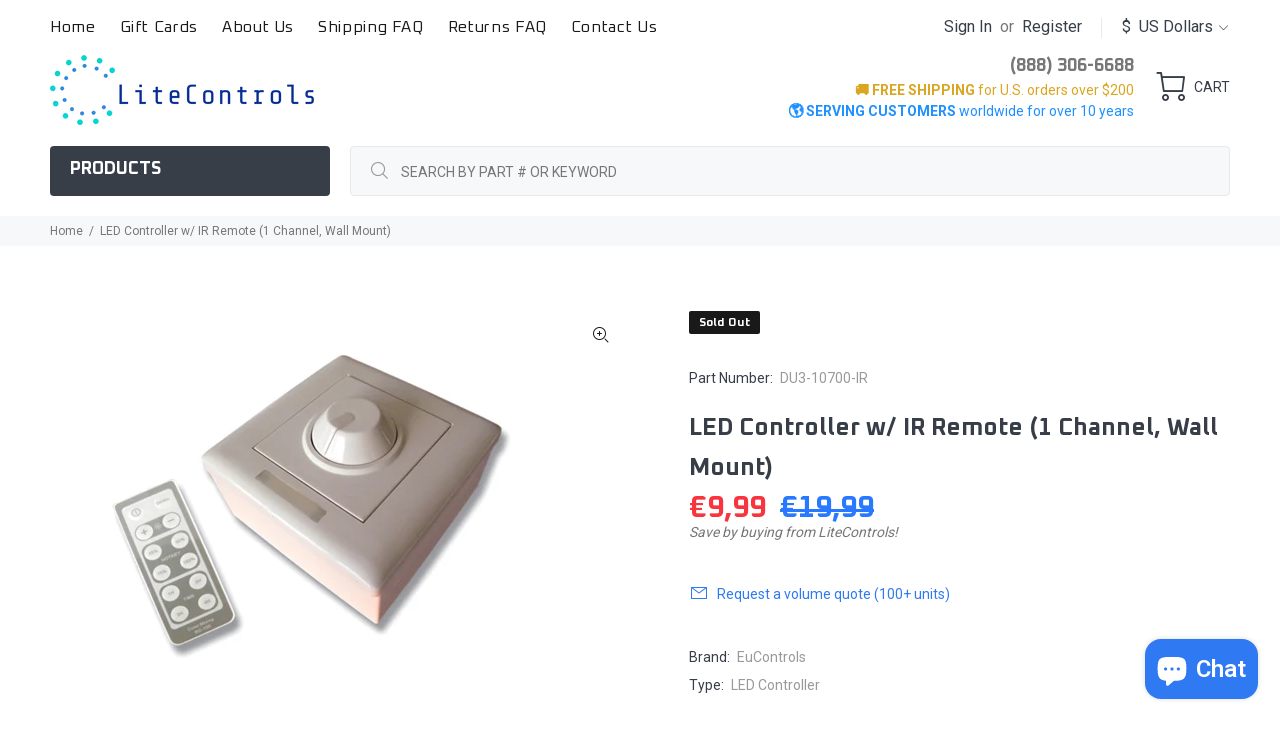

--- FILE ---
content_type: text/html; charset=utf-8
request_url: https://litecontrols.com/en-fr/products/du3-10700-ir
body_size: 43372
content:
<!doctype html>
<!--[if IE 9]> <html class="ie9 no-js" lang="en"> <![endif]-->
<!--[if (gt IE 9)|!(IE)]><!--> <html class="no-js" lang="en"> <!--<![endif]-->
<head>
  <!-- Basic page needs ================================================== -->
  <meta charset="utf-8">
  <!--[if IE]><meta http-equiv="X-UA-Compatible" content="IE=edge,chrome=1"><![endif]-->
  <meta name="viewport" content="width=device-width,initial-scale=1">
  <meta name="theme-color" content="#2f79f3">
  <meta name="keywords" content="LED drivers, LED, Zigbee, DMX, DALI, RGB" />
  <meta name="author" content="LiteControls">
  <link rel="canonical" href="https://litecontrols.com/en-fr/products/du3-10700-ir"><link rel="shortcut icon" href="//litecontrols.com/cdn/shop/files/favicon-32x32_dc4f9a19-c2de-4d11-ab2a-4292ad2612d3_32x32.png?v=1613791911" type="image/png"><!-- Title and description ================================================== --><title>LED Controller w/ IR Remote (1 Channel, Wall Mount)
&ndash; LiteControls
</title><meta name="description" content="Features Single channel, constant voltage output max 7A/Channel Adjustment knob allows for smooth brightness adjustments throughout the dimming curve One to four hour timer function Uses a wireless IR Remote Control Easy installation and wiring Technical Specifications Model: DU3-10700-IR Input Voltage: 12-24VDC Channe"><!-- Social meta ================================================== --><!-- /snippets/social-meta-tags.liquid -->




<meta property="og:site_name" content="LiteControls">
<meta property="og:url" content="https://litecontrols.com/en-fr/products/du3-10700-ir">
<meta property="og:title" content="LED Controller w/ IR Remote (1 Channel, Wall Mount)">
<meta property="og:type" content="product">
<meta property="og:description" content="Features Single channel, constant voltage output max 7A/Channel Adjustment knob allows for smooth brightness adjustments throughout the dimming curve One to four hour timer function Uses a wireless IR Remote Control Easy installation and wiring Technical Specifications Model: DU3-10700-IR Input Voltage: 12-24VDC Channe">

  <meta property="og:price:amount" content="8,95">
  <meta property="og:price:currency" content="EUR">

<meta property="og:image" content="http://litecontrols.com/cdn/shop/products/DU3-10700-IR-2_1200x1200.jpg?v=1741905853">
<meta property="og:image:secure_url" content="https://litecontrols.com/cdn/shop/products/DU3-10700-IR-2_1200x1200.jpg?v=1741905853">


<meta name="twitter:card" content="summary_large_image">
<meta name="twitter:title" content="LED Controller w/ IR Remote (1 Channel, Wall Mount)">
<meta name="twitter:description" content="Features Single channel, constant voltage output max 7A/Channel Adjustment knob allows for smooth brightness adjustments throughout the dimming curve One to four hour timer function Uses a wireless IR Remote Control Easy installation and wiring Technical Specifications Model: DU3-10700-IR Input Voltage: 12-24VDC Channe">
<!-- Helpers ================================================== -->

  <!-- CSS ================================================== --><link href="https://fonts.googleapis.com/css?family=Oxanium:100,200,300,400,500,600,700,800,900" rel="stylesheet" defer><link href="https://fonts.googleapis.com/css?family=Roboto:100,200,300,400,500,600,700,800,900" rel="stylesheet" defer>
<link href="//litecontrols.com/cdn/shop/t/4/assets/theme.css?v=78093699119838650221759331633" rel="stylesheet" type="text/css" media="all" />

<script src="//litecontrols.com/cdn/shop/t/4/assets/jquery.min.js?v=146653844047132007351622067482" defer="defer"></script><!-- Header hook for plugins ================================================== -->
  <script>window.performance && window.performance.mark && window.performance.mark('shopify.content_for_header.start');</script><meta name="facebook-domain-verification" content="fizg026cqfc887srti7sfwnyjnxjgb">
<meta name="google-site-verification" content="U-An2ASdWwj0P4-eVf-c7dkZ2C7DYqK97-UbplrA1y0">
<meta id="shopify-digital-wallet" name="shopify-digital-wallet" content="/26958692461/digital_wallets/dialog">
<meta name="shopify-checkout-api-token" content="3b68a58eb7f5c48d85f4009628f034e0">
<link rel="alternate" hreflang="x-default" href="https://litecontrols.com/products/du3-10700-ir">
<link rel="alternate" hreflang="en" href="https://litecontrols.com/products/du3-10700-ir">
<link rel="alternate" hreflang="en-FR" href="https://litecontrols.com/en-fr/products/du3-10700-ir">
<link rel="alternate" hreflang="en-DE" href="https://litecontrols.com/en-de/products/du3-10700-ir">
<link rel="alternate" type="application/json+oembed" href="https://litecontrols.com/en-fr/products/du3-10700-ir.oembed">
<script async="async" src="/checkouts/internal/preloads.js?locale=en-FR"></script>
<link rel="preconnect" href="https://shop.app" crossorigin="anonymous">
<script async="async" src="https://shop.app/checkouts/internal/preloads.js?locale=en-FR&shop_id=26958692461" crossorigin="anonymous"></script>
<script id="shopify-features" type="application/json">{"accessToken":"3b68a58eb7f5c48d85f4009628f034e0","betas":["rich-media-storefront-analytics"],"domain":"litecontrols.com","predictiveSearch":true,"shopId":26958692461,"locale":"en"}</script>
<script>var Shopify = Shopify || {};
Shopify.shop = "litecontrols.myshopify.com";
Shopify.locale = "en";
Shopify.currency = {"active":"EUR","rate":"0.85802416"};
Shopify.country = "FR";
Shopify.theme = {"name":"Wokiee 2.0.5","id":120326455405,"schema_name":"Wokiee","schema_version":"2.0.5","theme_store_id":null,"role":"main"};
Shopify.theme.handle = "null";
Shopify.theme.style = {"id":null,"handle":null};
Shopify.cdnHost = "litecontrols.com/cdn";
Shopify.routes = Shopify.routes || {};
Shopify.routes.root = "/en-fr/";</script>
<script type="module">!function(o){(o.Shopify=o.Shopify||{}).modules=!0}(window);</script>
<script>!function(o){function n(){var o=[];function n(){o.push(Array.prototype.slice.apply(arguments))}return n.q=o,n}var t=o.Shopify=o.Shopify||{};t.loadFeatures=n(),t.autoloadFeatures=n()}(window);</script>
<script>
  window.ShopifyPay = window.ShopifyPay || {};
  window.ShopifyPay.apiHost = "shop.app\/pay";
  window.ShopifyPay.redirectState = null;
</script>
<script id="shop-js-analytics" type="application/json">{"pageType":"product"}</script>
<script defer="defer" async type="module" src="//litecontrols.com/cdn/shopifycloud/shop-js/modules/v2/client.init-shop-cart-sync_BT-GjEfc.en.esm.js"></script>
<script defer="defer" async type="module" src="//litecontrols.com/cdn/shopifycloud/shop-js/modules/v2/chunk.common_D58fp_Oc.esm.js"></script>
<script defer="defer" async type="module" src="//litecontrols.com/cdn/shopifycloud/shop-js/modules/v2/chunk.modal_xMitdFEc.esm.js"></script>
<script type="module">
  await import("//litecontrols.com/cdn/shopifycloud/shop-js/modules/v2/client.init-shop-cart-sync_BT-GjEfc.en.esm.js");
await import("//litecontrols.com/cdn/shopifycloud/shop-js/modules/v2/chunk.common_D58fp_Oc.esm.js");
await import("//litecontrols.com/cdn/shopifycloud/shop-js/modules/v2/chunk.modal_xMitdFEc.esm.js");

  window.Shopify.SignInWithShop?.initShopCartSync?.({"fedCMEnabled":true,"windoidEnabled":true});

</script>
<script>
  window.Shopify = window.Shopify || {};
  if (!window.Shopify.featureAssets) window.Shopify.featureAssets = {};
  window.Shopify.featureAssets['shop-js'] = {"shop-cart-sync":["modules/v2/client.shop-cart-sync_DZOKe7Ll.en.esm.js","modules/v2/chunk.common_D58fp_Oc.esm.js","modules/v2/chunk.modal_xMitdFEc.esm.js"],"init-fed-cm":["modules/v2/client.init-fed-cm_B6oLuCjv.en.esm.js","modules/v2/chunk.common_D58fp_Oc.esm.js","modules/v2/chunk.modal_xMitdFEc.esm.js"],"shop-cash-offers":["modules/v2/client.shop-cash-offers_D2sdYoxE.en.esm.js","modules/v2/chunk.common_D58fp_Oc.esm.js","modules/v2/chunk.modal_xMitdFEc.esm.js"],"shop-login-button":["modules/v2/client.shop-login-button_QeVjl5Y3.en.esm.js","modules/v2/chunk.common_D58fp_Oc.esm.js","modules/v2/chunk.modal_xMitdFEc.esm.js"],"pay-button":["modules/v2/client.pay-button_DXTOsIq6.en.esm.js","modules/v2/chunk.common_D58fp_Oc.esm.js","modules/v2/chunk.modal_xMitdFEc.esm.js"],"shop-button":["modules/v2/client.shop-button_DQZHx9pm.en.esm.js","modules/v2/chunk.common_D58fp_Oc.esm.js","modules/v2/chunk.modal_xMitdFEc.esm.js"],"avatar":["modules/v2/client.avatar_BTnouDA3.en.esm.js"],"init-windoid":["modules/v2/client.init-windoid_CR1B-cfM.en.esm.js","modules/v2/chunk.common_D58fp_Oc.esm.js","modules/v2/chunk.modal_xMitdFEc.esm.js"],"init-shop-for-new-customer-accounts":["modules/v2/client.init-shop-for-new-customer-accounts_C_vY_xzh.en.esm.js","modules/v2/client.shop-login-button_QeVjl5Y3.en.esm.js","modules/v2/chunk.common_D58fp_Oc.esm.js","modules/v2/chunk.modal_xMitdFEc.esm.js"],"init-shop-email-lookup-coordinator":["modules/v2/client.init-shop-email-lookup-coordinator_BI7n9ZSv.en.esm.js","modules/v2/chunk.common_D58fp_Oc.esm.js","modules/v2/chunk.modal_xMitdFEc.esm.js"],"init-shop-cart-sync":["modules/v2/client.init-shop-cart-sync_BT-GjEfc.en.esm.js","modules/v2/chunk.common_D58fp_Oc.esm.js","modules/v2/chunk.modal_xMitdFEc.esm.js"],"shop-toast-manager":["modules/v2/client.shop-toast-manager_DiYdP3xc.en.esm.js","modules/v2/chunk.common_D58fp_Oc.esm.js","modules/v2/chunk.modal_xMitdFEc.esm.js"],"init-customer-accounts":["modules/v2/client.init-customer-accounts_D9ZNqS-Q.en.esm.js","modules/v2/client.shop-login-button_QeVjl5Y3.en.esm.js","modules/v2/chunk.common_D58fp_Oc.esm.js","modules/v2/chunk.modal_xMitdFEc.esm.js"],"init-customer-accounts-sign-up":["modules/v2/client.init-customer-accounts-sign-up_iGw4briv.en.esm.js","modules/v2/client.shop-login-button_QeVjl5Y3.en.esm.js","modules/v2/chunk.common_D58fp_Oc.esm.js","modules/v2/chunk.modal_xMitdFEc.esm.js"],"shop-follow-button":["modules/v2/client.shop-follow-button_CqMgW2wH.en.esm.js","modules/v2/chunk.common_D58fp_Oc.esm.js","modules/v2/chunk.modal_xMitdFEc.esm.js"],"checkout-modal":["modules/v2/client.checkout-modal_xHeaAweL.en.esm.js","modules/v2/chunk.common_D58fp_Oc.esm.js","modules/v2/chunk.modal_xMitdFEc.esm.js"],"shop-login":["modules/v2/client.shop-login_D91U-Q7h.en.esm.js","modules/v2/chunk.common_D58fp_Oc.esm.js","modules/v2/chunk.modal_xMitdFEc.esm.js"],"lead-capture":["modules/v2/client.lead-capture_BJmE1dJe.en.esm.js","modules/v2/chunk.common_D58fp_Oc.esm.js","modules/v2/chunk.modal_xMitdFEc.esm.js"],"payment-terms":["modules/v2/client.payment-terms_Ci9AEqFq.en.esm.js","modules/v2/chunk.common_D58fp_Oc.esm.js","modules/v2/chunk.modal_xMitdFEc.esm.js"]};
</script>
<script>(function() {
  var isLoaded = false;
  function asyncLoad() {
    if (isLoaded) return;
    isLoaded = true;
    var urls = ["https:\/\/bingshoppingtool-t2app-prod.trafficmanager.net\/uet\/tracking_script?shop=litecontrols.myshopify.com","https:\/\/cdn.recovermycart.com\/scripts\/keepcart\/CartJS.min.js?shop=litecontrols.myshopify.com\u0026shop=litecontrols.myshopify.com"];
    for (var i = 0; i < urls.length; i++) {
      var s = document.createElement('script');
      s.type = 'text/javascript';
      s.async = true;
      s.src = urls[i];
      var x = document.getElementsByTagName('script')[0];
      x.parentNode.insertBefore(s, x);
    }
  };
  if(window.attachEvent) {
    window.attachEvent('onload', asyncLoad);
  } else {
    window.addEventListener('load', asyncLoad, false);
  }
})();</script>
<script id="__st">var __st={"a":26958692461,"offset":-28800,"reqid":"07772bbf-205c-4362-a717-9110156f6a3a-1769257252","pageurl":"litecontrols.com\/en-fr\/products\/du3-10700-ir","u":"0cf21f69f603","p":"product","rtyp":"product","rid":4326487621741};</script>
<script>window.ShopifyPaypalV4VisibilityTracking = true;</script>
<script id="captcha-bootstrap">!function(){'use strict';const t='contact',e='account',n='new_comment',o=[[t,t],['blogs',n],['comments',n],[t,'customer']],c=[[e,'customer_login'],[e,'guest_login'],[e,'recover_customer_password'],[e,'create_customer']],r=t=>t.map((([t,e])=>`form[action*='/${t}']:not([data-nocaptcha='true']) input[name='form_type'][value='${e}']`)).join(','),a=t=>()=>t?[...document.querySelectorAll(t)].map((t=>t.form)):[];function s(){const t=[...o],e=r(t);return a(e)}const i='password',u='form_key',d=['recaptcha-v3-token','g-recaptcha-response','h-captcha-response',i],f=()=>{try{return window.sessionStorage}catch{return}},m='__shopify_v',_=t=>t.elements[u];function p(t,e,n=!1){try{const o=window.sessionStorage,c=JSON.parse(o.getItem(e)),{data:r}=function(t){const{data:e,action:n}=t;return t[m]||n?{data:e,action:n}:{data:t,action:n}}(c);for(const[e,n]of Object.entries(r))t.elements[e]&&(t.elements[e].value=n);n&&o.removeItem(e)}catch(o){console.error('form repopulation failed',{error:o})}}const l='form_type',E='cptcha';function T(t){t.dataset[E]=!0}const w=window,h=w.document,L='Shopify',v='ce_forms',y='captcha';let A=!1;((t,e)=>{const n=(g='f06e6c50-85a8-45c8-87d0-21a2b65856fe',I='https://cdn.shopify.com/shopifycloud/storefront-forms-hcaptcha/ce_storefront_forms_captcha_hcaptcha.v1.5.2.iife.js',D={infoText:'Protected by hCaptcha',privacyText:'Privacy',termsText:'Terms'},(t,e,n)=>{const o=w[L][v],c=o.bindForm;if(c)return c(t,g,e,D).then(n);var r;o.q.push([[t,g,e,D],n]),r=I,A||(h.body.append(Object.assign(h.createElement('script'),{id:'captcha-provider',async:!0,src:r})),A=!0)});var g,I,D;w[L]=w[L]||{},w[L][v]=w[L][v]||{},w[L][v].q=[],w[L][y]=w[L][y]||{},w[L][y].protect=function(t,e){n(t,void 0,e),T(t)},Object.freeze(w[L][y]),function(t,e,n,w,h,L){const[v,y,A,g]=function(t,e,n){const i=e?o:[],u=t?c:[],d=[...i,...u],f=r(d),m=r(i),_=r(d.filter((([t,e])=>n.includes(e))));return[a(f),a(m),a(_),s()]}(w,h,L),I=t=>{const e=t.target;return e instanceof HTMLFormElement?e:e&&e.form},D=t=>v().includes(t);t.addEventListener('submit',(t=>{const e=I(t);if(!e)return;const n=D(e)&&!e.dataset.hcaptchaBound&&!e.dataset.recaptchaBound,o=_(e),c=g().includes(e)&&(!o||!o.value);(n||c)&&t.preventDefault(),c&&!n&&(function(t){try{if(!f())return;!function(t){const e=f();if(!e)return;const n=_(t);if(!n)return;const o=n.value;o&&e.removeItem(o)}(t);const e=Array.from(Array(32),(()=>Math.random().toString(36)[2])).join('');!function(t,e){_(t)||t.append(Object.assign(document.createElement('input'),{type:'hidden',name:u})),t.elements[u].value=e}(t,e),function(t,e){const n=f();if(!n)return;const o=[...t.querySelectorAll(`input[type='${i}']`)].map((({name:t})=>t)),c=[...d,...o],r={};for(const[a,s]of new FormData(t).entries())c.includes(a)||(r[a]=s);n.setItem(e,JSON.stringify({[m]:1,action:t.action,data:r}))}(t,e)}catch(e){console.error('failed to persist form',e)}}(e),e.submit())}));const S=(t,e)=>{t&&!t.dataset[E]&&(n(t,e.some((e=>e===t))),T(t))};for(const o of['focusin','change'])t.addEventListener(o,(t=>{const e=I(t);D(e)&&S(e,y())}));const B=e.get('form_key'),M=e.get(l),P=B&&M;t.addEventListener('DOMContentLoaded',(()=>{const t=y();if(P)for(const e of t)e.elements[l].value===M&&p(e,B);[...new Set([...A(),...v().filter((t=>'true'===t.dataset.shopifyCaptcha))])].forEach((e=>S(e,t)))}))}(h,new URLSearchParams(w.location.search),n,t,e,['guest_login'])})(!0,!0)}();</script>
<script integrity="sha256-4kQ18oKyAcykRKYeNunJcIwy7WH5gtpwJnB7kiuLZ1E=" data-source-attribution="shopify.loadfeatures" defer="defer" src="//litecontrols.com/cdn/shopifycloud/storefront/assets/storefront/load_feature-a0a9edcb.js" crossorigin="anonymous"></script>
<script crossorigin="anonymous" defer="defer" src="//litecontrols.com/cdn/shopifycloud/storefront/assets/shopify_pay/storefront-65b4c6d7.js?v=20250812"></script>
<script data-source-attribution="shopify.dynamic_checkout.dynamic.init">var Shopify=Shopify||{};Shopify.PaymentButton=Shopify.PaymentButton||{isStorefrontPortableWallets:!0,init:function(){window.Shopify.PaymentButton.init=function(){};var t=document.createElement("script");t.src="https://litecontrols.com/cdn/shopifycloud/portable-wallets/latest/portable-wallets.en.js",t.type="module",document.head.appendChild(t)}};
</script>
<script data-source-attribution="shopify.dynamic_checkout.buyer_consent">
  function portableWalletsHideBuyerConsent(e){var t=document.getElementById("shopify-buyer-consent"),n=document.getElementById("shopify-subscription-policy-button");t&&n&&(t.classList.add("hidden"),t.setAttribute("aria-hidden","true"),n.removeEventListener("click",e))}function portableWalletsShowBuyerConsent(e){var t=document.getElementById("shopify-buyer-consent"),n=document.getElementById("shopify-subscription-policy-button");t&&n&&(t.classList.remove("hidden"),t.removeAttribute("aria-hidden"),n.addEventListener("click",e))}window.Shopify?.PaymentButton&&(window.Shopify.PaymentButton.hideBuyerConsent=portableWalletsHideBuyerConsent,window.Shopify.PaymentButton.showBuyerConsent=portableWalletsShowBuyerConsent);
</script>
<script data-source-attribution="shopify.dynamic_checkout.cart.bootstrap">document.addEventListener("DOMContentLoaded",(function(){function t(){return document.querySelector("shopify-accelerated-checkout-cart, shopify-accelerated-checkout")}if(t())Shopify.PaymentButton.init();else{new MutationObserver((function(e,n){t()&&(Shopify.PaymentButton.init(),n.disconnect())})).observe(document.body,{childList:!0,subtree:!0})}}));
</script>
<link id="shopify-accelerated-checkout-styles" rel="stylesheet" media="screen" href="https://litecontrols.com/cdn/shopifycloud/portable-wallets/latest/accelerated-checkout-backwards-compat.css" crossorigin="anonymous">
<style id="shopify-accelerated-checkout-cart">
        #shopify-buyer-consent {
  margin-top: 1em;
  display: inline-block;
  width: 100%;
}

#shopify-buyer-consent.hidden {
  display: none;
}

#shopify-subscription-policy-button {
  background: none;
  border: none;
  padding: 0;
  text-decoration: underline;
  font-size: inherit;
  cursor: pointer;
}

#shopify-subscription-policy-button::before {
  box-shadow: none;
}

      </style>
<script id="sections-script" data-sections="promo-fixed" defer="defer" src="//litecontrols.com/cdn/shop/t/4/compiled_assets/scripts.js?v=1234"></script>
<script>window.performance && window.performance.mark && window.performance.mark('shopify.content_for_header.end');</script>
  <!-- /Header hook for plugins ================================================== --><style>
    [data-rating="0.0"]{
      display:none !important;
    }
  </style><!-- Hotjar Tracking Code for https://litecontrols.com/ -->
  <script>
    (function(h,o,t,j,a,r){
        h.hj=h.hj||function(){(h.hj.q=h.hj.q||[]).push(arguments)};
        h._hjSettings={hjid:3208615,hjsv:6};
        a=o.getElementsByTagName('head')[0];
        r=o.createElement('script');r.async=1;
        r.src=t+h._hjSettings.hjid+j+h._hjSettings.hjsv;
        a.appendChild(r);
    })(window,document,'https://static.hotjar.com/c/hotjar-','.js?sv=');
  </script>
<!-- BEGIN app block: shopify://apps/seowill-seoant-ai-seo/blocks/seoant-core/8e57283b-dcb0-4f7b-a947-fb5c57a0d59d -->
<!--SEOAnt Core By SEOAnt Teams, v0.1.6 START -->







    <!-- BEGIN app snippet: Product-JSON-LD --><script type="application/ld+json">
    [
        {
            "@context": "https://schema.org",
            "@type": "Product",
            "@id": "https:\/\/litecontrols.com\/en-fr\/products\/du3-10700-ir#product",
            "brand": {
                "@type": "Brand",
                "name": "EuControls"
            },
            "url": "https://litecontrols.com/en-fr/products/du3-10700-ir",
            "name": "LED Controller w/ IR Remote (1 Channel, Wall Mount)",
            "image": "https://litecontrols.com/cdn/shop/products/DU3-10700-IR-2.jpg",
            "description": "Features\n\nSingle channel, constant voltage output max 7A\/Channel\nAdjustment knob allows for smooth b",
            "sku": "DU3-10700-IR",
            "weight": "0.66lb",
            "offers":  [{
                    "@type": "Offer" ,
                    "priceCurrency": "USD",
                    "priceValidUntil": "2026-01-24",
                    "price" : "8.95" ,
                    "availability" : "https://schema.org/OutOfStock" ,
                    "itemCondition": "https://schema.org/NewCondition",
                    "sku": "DU3-10700-IR",
                    "name": "Default Title",
                    "url" : "https://litecontrols.com/en-fr/products/du3-10700-ir?variant=31075138109549",
                    "seller" : {
                        "@type" : "Organization",
                        "name" : "LiteControls"
                    },
                    "mpn": "DU3-10700-IR"
                }
            ]
        }
        ,
        {
            "@context": "https://schema.org",
            "@type": "BreadcrumbList",
            "itemListElement": [
                {
                    "@type": "ListItem",
                    "position": 1,
                    "item": {
                        "@type": "Website",
                        "@id": "https://litecontrols.com",
                        "name": "LiteControls home"
                    }
                },
                {
                    "@type": "ListItem",
                    "position": 2,
                    "item": {
                        "@type": "WebPage",
                        "@id": "https://litecontrols.com/en-fr/products/du3-10700-ir",
                        "name": "LED Controller w/ IR Remote (1 Channel, Wall Mount)"
                    }
                }
            ]
        }
        ]
</script>

<!-- END app snippet -->


<!-- SON-LD generated By SEOAnt END -->



<!-- Start : SEOAnt BrokenLink Redirect --><script type="text/javascript">
    !function(t){var e={};function r(n){if(e[n])return e[n].exports;var o=e[n]={i:n,l:!1,exports:{}};return t[n].call(o.exports,o,o.exports,r),o.l=!0,o.exports}r.m=t,r.c=e,r.d=function(t,e,n){r.o(t,e)||Object.defineProperty(t,e,{enumerable:!0,get:n})},r.r=function(t){"undefined"!==typeof Symbol&&Symbol.toStringTag&&Object.defineProperty(t,Symbol.toStringTag,{value:"Module"}),Object.defineProperty(t,"__esModule",{value:!0})},r.t=function(t,e){if(1&e&&(t=r(t)),8&e)return t;if(4&e&&"object"===typeof t&&t&&t.__esModule)return t;var n=Object.create(null);if(r.r(n),Object.defineProperty(n,"default",{enumerable:!0,value:t}),2&e&&"string"!=typeof t)for(var o in t)r.d(n,o,function(e){return t[e]}.bind(null,o));return n},r.n=function(t){var e=t&&t.__esModule?function(){return t.default}:function(){return t};return r.d(e,"a",e),e},r.o=function(t,e){return Object.prototype.hasOwnProperty.call(t,e)},r.p="",r(r.s=11)}([function(t,e,r){"use strict";var n=r(2),o=Object.prototype.toString;function i(t){return"[object Array]"===o.call(t)}function a(t){return"undefined"===typeof t}function u(t){return null!==t&&"object"===typeof t}function s(t){return"[object Function]"===o.call(t)}function c(t,e){if(null!==t&&"undefined"!==typeof t)if("object"!==typeof t&&(t=[t]),i(t))for(var r=0,n=t.length;r<n;r++)e.call(null,t[r],r,t);else for(var o in t)Object.prototype.hasOwnProperty.call(t,o)&&e.call(null,t[o],o,t)}t.exports={isArray:i,isArrayBuffer:function(t){return"[object ArrayBuffer]"===o.call(t)},isBuffer:function(t){return null!==t&&!a(t)&&null!==t.constructor&&!a(t.constructor)&&"function"===typeof t.constructor.isBuffer&&t.constructor.isBuffer(t)},isFormData:function(t){return"undefined"!==typeof FormData&&t instanceof FormData},isArrayBufferView:function(t){return"undefined"!==typeof ArrayBuffer&&ArrayBuffer.isView?ArrayBuffer.isView(t):t&&t.buffer&&t.buffer instanceof ArrayBuffer},isString:function(t){return"string"===typeof t},isNumber:function(t){return"number"===typeof t},isObject:u,isUndefined:a,isDate:function(t){return"[object Date]"===o.call(t)},isFile:function(t){return"[object File]"===o.call(t)},isBlob:function(t){return"[object Blob]"===o.call(t)},isFunction:s,isStream:function(t){return u(t)&&s(t.pipe)},isURLSearchParams:function(t){return"undefined"!==typeof URLSearchParams&&t instanceof URLSearchParams},isStandardBrowserEnv:function(){return("undefined"===typeof navigator||"ReactNative"!==navigator.product&&"NativeScript"!==navigator.product&&"NS"!==navigator.product)&&("undefined"!==typeof window&&"undefined"!==typeof document)},forEach:c,merge:function t(){var e={};function r(r,n){"object"===typeof e[n]&&"object"===typeof r?e[n]=t(e[n],r):e[n]=r}for(var n=0,o=arguments.length;n<o;n++)c(arguments[n],r);return e},deepMerge:function t(){var e={};function r(r,n){"object"===typeof e[n]&&"object"===typeof r?e[n]=t(e[n],r):e[n]="object"===typeof r?t({},r):r}for(var n=0,o=arguments.length;n<o;n++)c(arguments[n],r);return e},extend:function(t,e,r){return c(e,(function(e,o){t[o]=r&&"function"===typeof e?n(e,r):e})),t},trim:function(t){return t.replace(/^\s*/,"").replace(/\s*$/,"")}}},function(t,e,r){t.exports=r(12)},function(t,e,r){"use strict";t.exports=function(t,e){return function(){for(var r=new Array(arguments.length),n=0;n<r.length;n++)r[n]=arguments[n];return t.apply(e,r)}}},function(t,e,r){"use strict";var n=r(0);function o(t){return encodeURIComponent(t).replace(/%40/gi,"@").replace(/%3A/gi,":").replace(/%24/g,"$").replace(/%2C/gi,",").replace(/%20/g,"+").replace(/%5B/gi,"[").replace(/%5D/gi,"]")}t.exports=function(t,e,r){if(!e)return t;var i;if(r)i=r(e);else if(n.isURLSearchParams(e))i=e.toString();else{var a=[];n.forEach(e,(function(t,e){null!==t&&"undefined"!==typeof t&&(n.isArray(t)?e+="[]":t=[t],n.forEach(t,(function(t){n.isDate(t)?t=t.toISOString():n.isObject(t)&&(t=JSON.stringify(t)),a.push(o(e)+"="+o(t))})))})),i=a.join("&")}if(i){var u=t.indexOf("#");-1!==u&&(t=t.slice(0,u)),t+=(-1===t.indexOf("?")?"?":"&")+i}return t}},function(t,e,r){"use strict";t.exports=function(t){return!(!t||!t.__CANCEL__)}},function(t,e,r){"use strict";(function(e){var n=r(0),o=r(19),i={"Content-Type":"application/x-www-form-urlencoded"};function a(t,e){!n.isUndefined(t)&&n.isUndefined(t["Content-Type"])&&(t["Content-Type"]=e)}var u={adapter:function(){var t;return("undefined"!==typeof XMLHttpRequest||"undefined"!==typeof e&&"[object process]"===Object.prototype.toString.call(e))&&(t=r(6)),t}(),transformRequest:[function(t,e){return o(e,"Accept"),o(e,"Content-Type"),n.isFormData(t)||n.isArrayBuffer(t)||n.isBuffer(t)||n.isStream(t)||n.isFile(t)||n.isBlob(t)?t:n.isArrayBufferView(t)?t.buffer:n.isURLSearchParams(t)?(a(e,"application/x-www-form-urlencoded;charset=utf-8"),t.toString()):n.isObject(t)?(a(e,"application/json;charset=utf-8"),JSON.stringify(t)):t}],transformResponse:[function(t){if("string"===typeof t)try{t=JSON.parse(t)}catch(e){}return t}],timeout:0,xsrfCookieName:"XSRF-TOKEN",xsrfHeaderName:"X-XSRF-TOKEN",maxContentLength:-1,validateStatus:function(t){return t>=200&&t<300},headers:{common:{Accept:"application/json, text/plain, */*"}}};n.forEach(["delete","get","head"],(function(t){u.headers[t]={}})),n.forEach(["post","put","patch"],(function(t){u.headers[t]=n.merge(i)})),t.exports=u}).call(this,r(18))},function(t,e,r){"use strict";var n=r(0),o=r(20),i=r(3),a=r(22),u=r(25),s=r(26),c=r(7);t.exports=function(t){return new Promise((function(e,f){var l=t.data,p=t.headers;n.isFormData(l)&&delete p["Content-Type"];var h=new XMLHttpRequest;if(t.auth){var d=t.auth.username||"",m=t.auth.password||"";p.Authorization="Basic "+btoa(d+":"+m)}var y=a(t.baseURL,t.url);if(h.open(t.method.toUpperCase(),i(y,t.params,t.paramsSerializer),!0),h.timeout=t.timeout,h.onreadystatechange=function(){if(h&&4===h.readyState&&(0!==h.status||h.responseURL&&0===h.responseURL.indexOf("file:"))){var r="getAllResponseHeaders"in h?u(h.getAllResponseHeaders()):null,n={data:t.responseType&&"text"!==t.responseType?h.response:h.responseText,status:h.status,statusText:h.statusText,headers:r,config:t,request:h};o(e,f,n),h=null}},h.onabort=function(){h&&(f(c("Request aborted",t,"ECONNABORTED",h)),h=null)},h.onerror=function(){f(c("Network Error",t,null,h)),h=null},h.ontimeout=function(){var e="timeout of "+t.timeout+"ms exceeded";t.timeoutErrorMessage&&(e=t.timeoutErrorMessage),f(c(e,t,"ECONNABORTED",h)),h=null},n.isStandardBrowserEnv()){var v=r(27),g=(t.withCredentials||s(y))&&t.xsrfCookieName?v.read(t.xsrfCookieName):void 0;g&&(p[t.xsrfHeaderName]=g)}if("setRequestHeader"in h&&n.forEach(p,(function(t,e){"undefined"===typeof l&&"content-type"===e.toLowerCase()?delete p[e]:h.setRequestHeader(e,t)})),n.isUndefined(t.withCredentials)||(h.withCredentials=!!t.withCredentials),t.responseType)try{h.responseType=t.responseType}catch(w){if("json"!==t.responseType)throw w}"function"===typeof t.onDownloadProgress&&h.addEventListener("progress",t.onDownloadProgress),"function"===typeof t.onUploadProgress&&h.upload&&h.upload.addEventListener("progress",t.onUploadProgress),t.cancelToken&&t.cancelToken.promise.then((function(t){h&&(h.abort(),f(t),h=null)})),void 0===l&&(l=null),h.send(l)}))}},function(t,e,r){"use strict";var n=r(21);t.exports=function(t,e,r,o,i){var a=new Error(t);return n(a,e,r,o,i)}},function(t,e,r){"use strict";var n=r(0);t.exports=function(t,e){e=e||{};var r={},o=["url","method","params","data"],i=["headers","auth","proxy"],a=["baseURL","url","transformRequest","transformResponse","paramsSerializer","timeout","withCredentials","adapter","responseType","xsrfCookieName","xsrfHeaderName","onUploadProgress","onDownloadProgress","maxContentLength","validateStatus","maxRedirects","httpAgent","httpsAgent","cancelToken","socketPath"];n.forEach(o,(function(t){"undefined"!==typeof e[t]&&(r[t]=e[t])})),n.forEach(i,(function(o){n.isObject(e[o])?r[o]=n.deepMerge(t[o],e[o]):"undefined"!==typeof e[o]?r[o]=e[o]:n.isObject(t[o])?r[o]=n.deepMerge(t[o]):"undefined"!==typeof t[o]&&(r[o]=t[o])})),n.forEach(a,(function(n){"undefined"!==typeof e[n]?r[n]=e[n]:"undefined"!==typeof t[n]&&(r[n]=t[n])}));var u=o.concat(i).concat(a),s=Object.keys(e).filter((function(t){return-1===u.indexOf(t)}));return n.forEach(s,(function(n){"undefined"!==typeof e[n]?r[n]=e[n]:"undefined"!==typeof t[n]&&(r[n]=t[n])})),r}},function(t,e,r){"use strict";function n(t){this.message=t}n.prototype.toString=function(){return"Cancel"+(this.message?": "+this.message:"")},n.prototype.__CANCEL__=!0,t.exports=n},function(t,e,r){t.exports=r(13)},function(t,e,r){t.exports=r(30)},function(t,e,r){var n=function(t){"use strict";var e=Object.prototype,r=e.hasOwnProperty,n="function"===typeof Symbol?Symbol:{},o=n.iterator||"@@iterator",i=n.asyncIterator||"@@asyncIterator",a=n.toStringTag||"@@toStringTag";function u(t,e,r){return Object.defineProperty(t,e,{value:r,enumerable:!0,configurable:!0,writable:!0}),t[e]}try{u({},"")}catch(S){u=function(t,e,r){return t[e]=r}}function s(t,e,r,n){var o=e&&e.prototype instanceof l?e:l,i=Object.create(o.prototype),a=new L(n||[]);return i._invoke=function(t,e,r){var n="suspendedStart";return function(o,i){if("executing"===n)throw new Error("Generator is already running");if("completed"===n){if("throw"===o)throw i;return j()}for(r.method=o,r.arg=i;;){var a=r.delegate;if(a){var u=x(a,r);if(u){if(u===f)continue;return u}}if("next"===r.method)r.sent=r._sent=r.arg;else if("throw"===r.method){if("suspendedStart"===n)throw n="completed",r.arg;r.dispatchException(r.arg)}else"return"===r.method&&r.abrupt("return",r.arg);n="executing";var s=c(t,e,r);if("normal"===s.type){if(n=r.done?"completed":"suspendedYield",s.arg===f)continue;return{value:s.arg,done:r.done}}"throw"===s.type&&(n="completed",r.method="throw",r.arg=s.arg)}}}(t,r,a),i}function c(t,e,r){try{return{type:"normal",arg:t.call(e,r)}}catch(S){return{type:"throw",arg:S}}}t.wrap=s;var f={};function l(){}function p(){}function h(){}var d={};d[o]=function(){return this};var m=Object.getPrototypeOf,y=m&&m(m(T([])));y&&y!==e&&r.call(y,o)&&(d=y);var v=h.prototype=l.prototype=Object.create(d);function g(t){["next","throw","return"].forEach((function(e){u(t,e,(function(t){return this._invoke(e,t)}))}))}function w(t,e){var n;this._invoke=function(o,i){function a(){return new e((function(n,a){!function n(o,i,a,u){var s=c(t[o],t,i);if("throw"!==s.type){var f=s.arg,l=f.value;return l&&"object"===typeof l&&r.call(l,"__await")?e.resolve(l.__await).then((function(t){n("next",t,a,u)}),(function(t){n("throw",t,a,u)})):e.resolve(l).then((function(t){f.value=t,a(f)}),(function(t){return n("throw",t,a,u)}))}u(s.arg)}(o,i,n,a)}))}return n=n?n.then(a,a):a()}}function x(t,e){var r=t.iterator[e.method];if(void 0===r){if(e.delegate=null,"throw"===e.method){if(t.iterator.return&&(e.method="return",e.arg=void 0,x(t,e),"throw"===e.method))return f;e.method="throw",e.arg=new TypeError("The iterator does not provide a 'throw' method")}return f}var n=c(r,t.iterator,e.arg);if("throw"===n.type)return e.method="throw",e.arg=n.arg,e.delegate=null,f;var o=n.arg;return o?o.done?(e[t.resultName]=o.value,e.next=t.nextLoc,"return"!==e.method&&(e.method="next",e.arg=void 0),e.delegate=null,f):o:(e.method="throw",e.arg=new TypeError("iterator result is not an object"),e.delegate=null,f)}function b(t){var e={tryLoc:t[0]};1 in t&&(e.catchLoc=t[1]),2 in t&&(e.finallyLoc=t[2],e.afterLoc=t[3]),this.tryEntries.push(e)}function E(t){var e=t.completion||{};e.type="normal",delete e.arg,t.completion=e}function L(t){this.tryEntries=[{tryLoc:"root"}],t.forEach(b,this),this.reset(!0)}function T(t){if(t){var e=t[o];if(e)return e.call(t);if("function"===typeof t.next)return t;if(!isNaN(t.length)){var n=-1,i=function e(){for(;++n<t.length;)if(r.call(t,n))return e.value=t[n],e.done=!1,e;return e.value=void 0,e.done=!0,e};return i.next=i}}return{next:j}}function j(){return{value:void 0,done:!0}}return p.prototype=v.constructor=h,h.constructor=p,p.displayName=u(h,a,"GeneratorFunction"),t.isGeneratorFunction=function(t){var e="function"===typeof t&&t.constructor;return!!e&&(e===p||"GeneratorFunction"===(e.displayName||e.name))},t.mark=function(t){return Object.setPrototypeOf?Object.setPrototypeOf(t,h):(t.__proto__=h,u(t,a,"GeneratorFunction")),t.prototype=Object.create(v),t},t.awrap=function(t){return{__await:t}},g(w.prototype),w.prototype[i]=function(){return this},t.AsyncIterator=w,t.async=function(e,r,n,o,i){void 0===i&&(i=Promise);var a=new w(s(e,r,n,o),i);return t.isGeneratorFunction(r)?a:a.next().then((function(t){return t.done?t.value:a.next()}))},g(v),u(v,a,"Generator"),v[o]=function(){return this},v.toString=function(){return"[object Generator]"},t.keys=function(t){var e=[];for(var r in t)e.push(r);return e.reverse(),function r(){for(;e.length;){var n=e.pop();if(n in t)return r.value=n,r.done=!1,r}return r.done=!0,r}},t.values=T,L.prototype={constructor:L,reset:function(t){if(this.prev=0,this.next=0,this.sent=this._sent=void 0,this.done=!1,this.delegate=null,this.method="next",this.arg=void 0,this.tryEntries.forEach(E),!t)for(var e in this)"t"===e.charAt(0)&&r.call(this,e)&&!isNaN(+e.slice(1))&&(this[e]=void 0)},stop:function(){this.done=!0;var t=this.tryEntries[0].completion;if("throw"===t.type)throw t.arg;return this.rval},dispatchException:function(t){if(this.done)throw t;var e=this;function n(r,n){return a.type="throw",a.arg=t,e.next=r,n&&(e.method="next",e.arg=void 0),!!n}for(var o=this.tryEntries.length-1;o>=0;--o){var i=this.tryEntries[o],a=i.completion;if("root"===i.tryLoc)return n("end");if(i.tryLoc<=this.prev){var u=r.call(i,"catchLoc"),s=r.call(i,"finallyLoc");if(u&&s){if(this.prev<i.catchLoc)return n(i.catchLoc,!0);if(this.prev<i.finallyLoc)return n(i.finallyLoc)}else if(u){if(this.prev<i.catchLoc)return n(i.catchLoc,!0)}else{if(!s)throw new Error("try statement without catch or finally");if(this.prev<i.finallyLoc)return n(i.finallyLoc)}}}},abrupt:function(t,e){for(var n=this.tryEntries.length-1;n>=0;--n){var o=this.tryEntries[n];if(o.tryLoc<=this.prev&&r.call(o,"finallyLoc")&&this.prev<o.finallyLoc){var i=o;break}}i&&("break"===t||"continue"===t)&&i.tryLoc<=e&&e<=i.finallyLoc&&(i=null);var a=i?i.completion:{};return a.type=t,a.arg=e,i?(this.method="next",this.next=i.finallyLoc,f):this.complete(a)},complete:function(t,e){if("throw"===t.type)throw t.arg;return"break"===t.type||"continue"===t.type?this.next=t.arg:"return"===t.type?(this.rval=this.arg=t.arg,this.method="return",this.next="end"):"normal"===t.type&&e&&(this.next=e),f},finish:function(t){for(var e=this.tryEntries.length-1;e>=0;--e){var r=this.tryEntries[e];if(r.finallyLoc===t)return this.complete(r.completion,r.afterLoc),E(r),f}},catch:function(t){for(var e=this.tryEntries.length-1;e>=0;--e){var r=this.tryEntries[e];if(r.tryLoc===t){var n=r.completion;if("throw"===n.type){var o=n.arg;E(r)}return o}}throw new Error("illegal catch attempt")},delegateYield:function(t,e,r){return this.delegate={iterator:T(t),resultName:e,nextLoc:r},"next"===this.method&&(this.arg=void 0),f}},t}(t.exports);try{regeneratorRuntime=n}catch(o){Function("r","regeneratorRuntime = r")(n)}},function(t,e,r){"use strict";var n=r(0),o=r(2),i=r(14),a=r(8);function u(t){var e=new i(t),r=o(i.prototype.request,e);return n.extend(r,i.prototype,e),n.extend(r,e),r}var s=u(r(5));s.Axios=i,s.create=function(t){return u(a(s.defaults,t))},s.Cancel=r(9),s.CancelToken=r(28),s.isCancel=r(4),s.all=function(t){return Promise.all(t)},s.spread=r(29),t.exports=s,t.exports.default=s},function(t,e,r){"use strict";var n=r(0),o=r(3),i=r(15),a=r(16),u=r(8);function s(t){this.defaults=t,this.interceptors={request:new i,response:new i}}s.prototype.request=function(t){"string"===typeof t?(t=arguments[1]||{}).url=arguments[0]:t=t||{},(t=u(this.defaults,t)).method?t.method=t.method.toLowerCase():this.defaults.method?t.method=this.defaults.method.toLowerCase():t.method="get";var e=[a,void 0],r=Promise.resolve(t);for(this.interceptors.request.forEach((function(t){e.unshift(t.fulfilled,t.rejected)})),this.interceptors.response.forEach((function(t){e.push(t.fulfilled,t.rejected)}));e.length;)r=r.then(e.shift(),e.shift());return r},s.prototype.getUri=function(t){return t=u(this.defaults,t),o(t.url,t.params,t.paramsSerializer).replace(/^\?/,"")},n.forEach(["delete","get","head","options"],(function(t){s.prototype[t]=function(e,r){return this.request(n.merge(r||{},{method:t,url:e}))}})),n.forEach(["post","put","patch"],(function(t){s.prototype[t]=function(e,r,o){return this.request(n.merge(o||{},{method:t,url:e,data:r}))}})),t.exports=s},function(t,e,r){"use strict";var n=r(0);function o(){this.handlers=[]}o.prototype.use=function(t,e){return this.handlers.push({fulfilled:t,rejected:e}),this.handlers.length-1},o.prototype.eject=function(t){this.handlers[t]&&(this.handlers[t]=null)},o.prototype.forEach=function(t){n.forEach(this.handlers,(function(e){null!==e&&t(e)}))},t.exports=o},function(t,e,r){"use strict";var n=r(0),o=r(17),i=r(4),a=r(5);function u(t){t.cancelToken&&t.cancelToken.throwIfRequested()}t.exports=function(t){return u(t),t.headers=t.headers||{},t.data=o(t.data,t.headers,t.transformRequest),t.headers=n.merge(t.headers.common||{},t.headers[t.method]||{},t.headers),n.forEach(["delete","get","head","post","put","patch","common"],(function(e){delete t.headers[e]})),(t.adapter||a.adapter)(t).then((function(e){return u(t),e.data=o(e.data,e.headers,t.transformResponse),e}),(function(e){return i(e)||(u(t),e&&e.response&&(e.response.data=o(e.response.data,e.response.headers,t.transformResponse))),Promise.reject(e)}))}},function(t,e,r){"use strict";var n=r(0);t.exports=function(t,e,r){return n.forEach(r,(function(r){t=r(t,e)})),t}},function(t,e){var r,n,o=t.exports={};function i(){throw new Error("setTimeout has not been defined")}function a(){throw new Error("clearTimeout has not been defined")}function u(t){if(r===setTimeout)return setTimeout(t,0);if((r===i||!r)&&setTimeout)return r=setTimeout,setTimeout(t,0);try{return r(t,0)}catch(e){try{return r.call(null,t,0)}catch(e){return r.call(this,t,0)}}}!function(){try{r="function"===typeof setTimeout?setTimeout:i}catch(t){r=i}try{n="function"===typeof clearTimeout?clearTimeout:a}catch(t){n=a}}();var s,c=[],f=!1,l=-1;function p(){f&&s&&(f=!1,s.length?c=s.concat(c):l=-1,c.length&&h())}function h(){if(!f){var t=u(p);f=!0;for(var e=c.length;e;){for(s=c,c=[];++l<e;)s&&s[l].run();l=-1,e=c.length}s=null,f=!1,function(t){if(n===clearTimeout)return clearTimeout(t);if((n===a||!n)&&clearTimeout)return n=clearTimeout,clearTimeout(t);try{n(t)}catch(e){try{return n.call(null,t)}catch(e){return n.call(this,t)}}}(t)}}function d(t,e){this.fun=t,this.array=e}function m(){}o.nextTick=function(t){var e=new Array(arguments.length-1);if(arguments.length>1)for(var r=1;r<arguments.length;r++)e[r-1]=arguments[r];c.push(new d(t,e)),1!==c.length||f||u(h)},d.prototype.run=function(){this.fun.apply(null,this.array)},o.title="browser",o.browser=!0,o.env={},o.argv=[],o.version="",o.versions={},o.on=m,o.addListener=m,o.once=m,o.off=m,o.removeListener=m,o.removeAllListeners=m,o.emit=m,o.prependListener=m,o.prependOnceListener=m,o.listeners=function(t){return[]},o.binding=function(t){throw new Error("process.binding is not supported")},o.cwd=function(){return"/"},o.chdir=function(t){throw new Error("process.chdir is not supported")},o.umask=function(){return 0}},function(t,e,r){"use strict";var n=r(0);t.exports=function(t,e){n.forEach(t,(function(r,n){n!==e&&n.toUpperCase()===e.toUpperCase()&&(t[e]=r,delete t[n])}))}},function(t,e,r){"use strict";var n=r(7);t.exports=function(t,e,r){var o=r.config.validateStatus;!o||o(r.status)?t(r):e(n("Request failed with status code "+r.status,r.config,null,r.request,r))}},function(t,e,r){"use strict";t.exports=function(t,e,r,n,o){return t.config=e,r&&(t.code=r),t.request=n,t.response=o,t.isAxiosError=!0,t.toJSON=function(){return{message:this.message,name:this.name,description:this.description,number:this.number,fileName:this.fileName,lineNumber:this.lineNumber,columnNumber:this.columnNumber,stack:this.stack,config:this.config,code:this.code}},t}},function(t,e,r){"use strict";var n=r(23),o=r(24);t.exports=function(t,e){return t&&!n(e)?o(t,e):e}},function(t,e,r){"use strict";t.exports=function(t){return/^([a-z][a-z\d\+\-\.]*:)?\/\//i.test(t)}},function(t,e,r){"use strict";t.exports=function(t,e){return e?t.replace(/\/+$/,"")+"/"+e.replace(/^\/+/,""):t}},function(t,e,r){"use strict";var n=r(0),o=["age","authorization","content-length","content-type","etag","expires","from","host","if-modified-since","if-unmodified-since","last-modified","location","max-forwards","proxy-authorization","referer","retry-after","user-agent"];t.exports=function(t){var e,r,i,a={};return t?(n.forEach(t.split("\n"),(function(t){if(i=t.indexOf(":"),e=n.trim(t.substr(0,i)).toLowerCase(),r=n.trim(t.substr(i+1)),e){if(a[e]&&o.indexOf(e)>=0)return;a[e]="set-cookie"===e?(a[e]?a[e]:[]).concat([r]):a[e]?a[e]+", "+r:r}})),a):a}},function(t,e,r){"use strict";var n=r(0);t.exports=n.isStandardBrowserEnv()?function(){var t,e=/(msie|trident)/i.test(navigator.userAgent),r=document.createElement("a");function o(t){var n=t;return e&&(r.setAttribute("href",n),n=r.href),r.setAttribute("href",n),{href:r.href,protocol:r.protocol?r.protocol.replace(/:$/,""):"",host:r.host,search:r.search?r.search.replace(/^\?/,""):"",hash:r.hash?r.hash.replace(/^#/,""):"",hostname:r.hostname,port:r.port,pathname:"/"===r.pathname.charAt(0)?r.pathname:"/"+r.pathname}}return t=o(window.location.href),function(e){var r=n.isString(e)?o(e):e;return r.protocol===t.protocol&&r.host===t.host}}():function(){return!0}},function(t,e,r){"use strict";var n=r(0);t.exports=n.isStandardBrowserEnv()?{write:function(t,e,r,o,i,a){var u=[];u.push(t+"="+encodeURIComponent(e)),n.isNumber(r)&&u.push("expires="+new Date(r).toGMTString()),n.isString(o)&&u.push("path="+o),n.isString(i)&&u.push("domain="+i),!0===a&&u.push("secure"),document.cookie=u.join("; ")},read:function(t){var e=document.cookie.match(new RegExp("(^|;\\s*)("+t+")=([^;]*)"));return e?decodeURIComponent(e[3]):null},remove:function(t){this.write(t,"",Date.now()-864e5)}}:{write:function(){},read:function(){return null},remove:function(){}}},function(t,e,r){"use strict";var n=r(9);function o(t){if("function"!==typeof t)throw new TypeError("executor must be a function.");var e;this.promise=new Promise((function(t){e=t}));var r=this;t((function(t){r.reason||(r.reason=new n(t),e(r.reason))}))}o.prototype.throwIfRequested=function(){if(this.reason)throw this.reason},o.source=function(){var t;return{token:new o((function(e){t=e})),cancel:t}},t.exports=o},function(t,e,r){"use strict";t.exports=function(t){return function(e){return t.apply(null,e)}}},function(t,e,r){"use strict";r.r(e);var n=r(1),o=r.n(n);function i(t,e,r,n,o,i,a){try{var u=t[i](a),s=u.value}catch(c){return void r(c)}u.done?e(s):Promise.resolve(s).then(n,o)}function a(t){return function(){var e=this,r=arguments;return new Promise((function(n,o){var a=t.apply(e,r);function u(t){i(a,n,o,u,s,"next",t)}function s(t){i(a,n,o,u,s,"throw",t)}u(void 0)}))}}var u=r(10),s=r.n(u);var c=function(t){return function(t){var e=arguments.length>1&&void 0!==arguments[1]?arguments[1]:{},r=arguments.length>2&&void 0!==arguments[2]?arguments[2]:"GET";return r=r.toUpperCase(),new Promise((function(n){var o;"GET"===r&&(o=s.a.get(t,{params:e})),o.then((function(t){n(t.data)}))}))}("https://api-app.seoant.com/api/v1/receive_id",t,"GET")};function f(){return(f=a(o.a.mark((function t(e,r,n){var i;return o.a.wrap((function(t){for(;;)switch(t.prev=t.next){case 0:return i={shop:e,code:r,seogid:n},t.next=3,c(i);case 3:t.sent;case 4:case"end":return t.stop()}}),t)})))).apply(this,arguments)}var l=window.location.href;if(-1!=l.indexOf("seogid")){var p=l.split("seogid");if(void 0!=p[1]){var h=window.location.pathname+window.location.search;window.history.pushState({},0,h),function(t,e,r){f.apply(this,arguments)}("litecontrols.myshopify.com","",p[1])}}}]);
</script><!-- END : SEOAnt BrokenLink Redirect -->

<!-- Added By SEOAnt AMP. v0.0.1, START --><!-- Added By SEOAnt AMP END -->

<!-- Instant Page START --><!-- Instant Page END -->


<!-- Google search console START v1.0 --><!-- Google search console END v1.0 -->

<!-- Lazy Loading START --><!-- Lazy Loading END -->



<!-- Video Lazy START --><!-- Video Lazy END -->

<!--  SEOAnt Core End -->

<!-- END app block --><script src="https://cdn.shopify.com/extensions/e8878072-2f6b-4e89-8082-94b04320908d/inbox-1254/assets/inbox-chat-loader.js" type="text/javascript" defer="defer"></script>
<script src="https://cdn.shopify.com/extensions/4d5a2c47-c9fc-4724-a26e-14d501c856c6/attrac-6/assets/attrac-embed-bars.js" type="text/javascript" defer="defer"></script>
<link href="https://monorail-edge.shopifysvc.com" rel="dns-prefetch">
<script>(function(){if ("sendBeacon" in navigator && "performance" in window) {try {var session_token_from_headers = performance.getEntriesByType('navigation')[0].serverTiming.find(x => x.name == '_s').description;} catch {var session_token_from_headers = undefined;}var session_cookie_matches = document.cookie.match(/_shopify_s=([^;]*)/);var session_token_from_cookie = session_cookie_matches && session_cookie_matches.length === 2 ? session_cookie_matches[1] : "";var session_token = session_token_from_headers || session_token_from_cookie || "";function handle_abandonment_event(e) {var entries = performance.getEntries().filter(function(entry) {return /monorail-edge.shopifysvc.com/.test(entry.name);});if (!window.abandonment_tracked && entries.length === 0) {window.abandonment_tracked = true;var currentMs = Date.now();var navigation_start = performance.timing.navigationStart;var payload = {shop_id: 26958692461,url: window.location.href,navigation_start,duration: currentMs - navigation_start,session_token,page_type: "product"};window.navigator.sendBeacon("https://monorail-edge.shopifysvc.com/v1/produce", JSON.stringify({schema_id: "online_store_buyer_site_abandonment/1.1",payload: payload,metadata: {event_created_at_ms: currentMs,event_sent_at_ms: currentMs}}));}}window.addEventListener('pagehide', handle_abandonment_event);}}());</script>
<script id="web-pixels-manager-setup">(function e(e,d,r,n,o){if(void 0===o&&(o={}),!Boolean(null===(a=null===(i=window.Shopify)||void 0===i?void 0:i.analytics)||void 0===a?void 0:a.replayQueue)){var i,a;window.Shopify=window.Shopify||{};var t=window.Shopify;t.analytics=t.analytics||{};var s=t.analytics;s.replayQueue=[],s.publish=function(e,d,r){return s.replayQueue.push([e,d,r]),!0};try{self.performance.mark("wpm:start")}catch(e){}var l=function(){var e={modern:/Edge?\/(1{2}[4-9]|1[2-9]\d|[2-9]\d{2}|\d{4,})\.\d+(\.\d+|)|Firefox\/(1{2}[4-9]|1[2-9]\d|[2-9]\d{2}|\d{4,})\.\d+(\.\d+|)|Chrom(ium|e)\/(9{2}|\d{3,})\.\d+(\.\d+|)|(Maci|X1{2}).+ Version\/(15\.\d+|(1[6-9]|[2-9]\d|\d{3,})\.\d+)([,.]\d+|)( \(\w+\)|)( Mobile\/\w+|) Safari\/|Chrome.+OPR\/(9{2}|\d{3,})\.\d+\.\d+|(CPU[ +]OS|iPhone[ +]OS|CPU[ +]iPhone|CPU IPhone OS|CPU iPad OS)[ +]+(15[._]\d+|(1[6-9]|[2-9]\d|\d{3,})[._]\d+)([._]\d+|)|Android:?[ /-](13[3-9]|1[4-9]\d|[2-9]\d{2}|\d{4,})(\.\d+|)(\.\d+|)|Android.+Firefox\/(13[5-9]|1[4-9]\d|[2-9]\d{2}|\d{4,})\.\d+(\.\d+|)|Android.+Chrom(ium|e)\/(13[3-9]|1[4-9]\d|[2-9]\d{2}|\d{4,})\.\d+(\.\d+|)|SamsungBrowser\/([2-9]\d|\d{3,})\.\d+/,legacy:/Edge?\/(1[6-9]|[2-9]\d|\d{3,})\.\d+(\.\d+|)|Firefox\/(5[4-9]|[6-9]\d|\d{3,})\.\d+(\.\d+|)|Chrom(ium|e)\/(5[1-9]|[6-9]\d|\d{3,})\.\d+(\.\d+|)([\d.]+$|.*Safari\/(?![\d.]+ Edge\/[\d.]+$))|(Maci|X1{2}).+ Version\/(10\.\d+|(1[1-9]|[2-9]\d|\d{3,})\.\d+)([,.]\d+|)( \(\w+\)|)( Mobile\/\w+|) Safari\/|Chrome.+OPR\/(3[89]|[4-9]\d|\d{3,})\.\d+\.\d+|(CPU[ +]OS|iPhone[ +]OS|CPU[ +]iPhone|CPU IPhone OS|CPU iPad OS)[ +]+(10[._]\d+|(1[1-9]|[2-9]\d|\d{3,})[._]\d+)([._]\d+|)|Android:?[ /-](13[3-9]|1[4-9]\d|[2-9]\d{2}|\d{4,})(\.\d+|)(\.\d+|)|Mobile Safari.+OPR\/([89]\d|\d{3,})\.\d+\.\d+|Android.+Firefox\/(13[5-9]|1[4-9]\d|[2-9]\d{2}|\d{4,})\.\d+(\.\d+|)|Android.+Chrom(ium|e)\/(13[3-9]|1[4-9]\d|[2-9]\d{2}|\d{4,})\.\d+(\.\d+|)|Android.+(UC? ?Browser|UCWEB|U3)[ /]?(15\.([5-9]|\d{2,})|(1[6-9]|[2-9]\d|\d{3,})\.\d+)\.\d+|SamsungBrowser\/(5\.\d+|([6-9]|\d{2,})\.\d+)|Android.+MQ{2}Browser\/(14(\.(9|\d{2,})|)|(1[5-9]|[2-9]\d|\d{3,})(\.\d+|))(\.\d+|)|K[Aa][Ii]OS\/(3\.\d+|([4-9]|\d{2,})\.\d+)(\.\d+|)/},d=e.modern,r=e.legacy,n=navigator.userAgent;return n.match(d)?"modern":n.match(r)?"legacy":"unknown"}(),u="modern"===l?"modern":"legacy",c=(null!=n?n:{modern:"",legacy:""})[u],f=function(e){return[e.baseUrl,"/wpm","/b",e.hashVersion,"modern"===e.buildTarget?"m":"l",".js"].join("")}({baseUrl:d,hashVersion:r,buildTarget:u}),m=function(e){var d=e.version,r=e.bundleTarget,n=e.surface,o=e.pageUrl,i=e.monorailEndpoint;return{emit:function(e){var a=e.status,t=e.errorMsg,s=(new Date).getTime(),l=JSON.stringify({metadata:{event_sent_at_ms:s},events:[{schema_id:"web_pixels_manager_load/3.1",payload:{version:d,bundle_target:r,page_url:o,status:a,surface:n,error_msg:t},metadata:{event_created_at_ms:s}}]});if(!i)return console&&console.warn&&console.warn("[Web Pixels Manager] No Monorail endpoint provided, skipping logging."),!1;try{return self.navigator.sendBeacon.bind(self.navigator)(i,l)}catch(e){}var u=new XMLHttpRequest;try{return u.open("POST",i,!0),u.setRequestHeader("Content-Type","text/plain"),u.send(l),!0}catch(e){return console&&console.warn&&console.warn("[Web Pixels Manager] Got an unhandled error while logging to Monorail."),!1}}}}({version:r,bundleTarget:l,surface:e.surface,pageUrl:self.location.href,monorailEndpoint:e.monorailEndpoint});try{o.browserTarget=l,function(e){var d=e.src,r=e.async,n=void 0===r||r,o=e.onload,i=e.onerror,a=e.sri,t=e.scriptDataAttributes,s=void 0===t?{}:t,l=document.createElement("script"),u=document.querySelector("head"),c=document.querySelector("body");if(l.async=n,l.src=d,a&&(l.integrity=a,l.crossOrigin="anonymous"),s)for(var f in s)if(Object.prototype.hasOwnProperty.call(s,f))try{l.dataset[f]=s[f]}catch(e){}if(o&&l.addEventListener("load",o),i&&l.addEventListener("error",i),u)u.appendChild(l);else{if(!c)throw new Error("Did not find a head or body element to append the script");c.appendChild(l)}}({src:f,async:!0,onload:function(){if(!function(){var e,d;return Boolean(null===(d=null===(e=window.Shopify)||void 0===e?void 0:e.analytics)||void 0===d?void 0:d.initialized)}()){var d=window.webPixelsManager.init(e)||void 0;if(d){var r=window.Shopify.analytics;r.replayQueue.forEach((function(e){var r=e[0],n=e[1],o=e[2];d.publishCustomEvent(r,n,o)})),r.replayQueue=[],r.publish=d.publishCustomEvent,r.visitor=d.visitor,r.initialized=!0}}},onerror:function(){return m.emit({status:"failed",errorMsg:"".concat(f," has failed to load")})},sri:function(e){var d=/^sha384-[A-Za-z0-9+/=]+$/;return"string"==typeof e&&d.test(e)}(c)?c:"",scriptDataAttributes:o}),m.emit({status:"loading"})}catch(e){m.emit({status:"failed",errorMsg:(null==e?void 0:e.message)||"Unknown error"})}}})({shopId: 26958692461,storefrontBaseUrl: "https://litecontrols.com",extensionsBaseUrl: "https://extensions.shopifycdn.com/cdn/shopifycloud/web-pixels-manager",monorailEndpoint: "https://monorail-edge.shopifysvc.com/unstable/produce_batch",surface: "storefront-renderer",enabledBetaFlags: ["2dca8a86"],webPixelsConfigList: [{"id":"344424557","configuration":"{\"config\":\"{\\\"pixel_id\\\":\\\"G-Y8ZK5QJ18K\\\",\\\"target_country\\\":\\\"US\\\",\\\"gtag_events\\\":[{\\\"type\\\":\\\"begin_checkout\\\",\\\"action_label\\\":\\\"G-Y8ZK5QJ18K\\\"},{\\\"type\\\":\\\"search\\\",\\\"action_label\\\":\\\"G-Y8ZK5QJ18K\\\"},{\\\"type\\\":\\\"view_item\\\",\\\"action_label\\\":[\\\"G-Y8ZK5QJ18K\\\",\\\"MC-WMN4LLZQVD\\\"]},{\\\"type\\\":\\\"purchase\\\",\\\"action_label\\\":[\\\"G-Y8ZK5QJ18K\\\",\\\"MC-WMN4LLZQVD\\\"]},{\\\"type\\\":\\\"page_view\\\",\\\"action_label\\\":[\\\"G-Y8ZK5QJ18K\\\",\\\"MC-WMN4LLZQVD\\\"]},{\\\"type\\\":\\\"add_payment_info\\\",\\\"action_label\\\":\\\"G-Y8ZK5QJ18K\\\"},{\\\"type\\\":\\\"add_to_cart\\\",\\\"action_label\\\":\\\"G-Y8ZK5QJ18K\\\"}],\\\"enable_monitoring_mode\\\":false}\"}","eventPayloadVersion":"v1","runtimeContext":"OPEN","scriptVersion":"b2a88bafab3e21179ed38636efcd8a93","type":"APP","apiClientId":1780363,"privacyPurposes":[],"dataSharingAdjustments":{"protectedCustomerApprovalScopes":["read_customer_address","read_customer_email","read_customer_name","read_customer_personal_data","read_customer_phone"]}},{"id":"105349229","configuration":"{\"pixel_id\":\"380111553236202\",\"pixel_type\":\"facebook_pixel\",\"metaapp_system_user_token\":\"-\"}","eventPayloadVersion":"v1","runtimeContext":"OPEN","scriptVersion":"ca16bc87fe92b6042fbaa3acc2fbdaa6","type":"APP","apiClientId":2329312,"privacyPurposes":["ANALYTICS","MARKETING","SALE_OF_DATA"],"dataSharingAdjustments":{"protectedCustomerApprovalScopes":["read_customer_address","read_customer_email","read_customer_name","read_customer_personal_data","read_customer_phone"]}},{"id":"shopify-app-pixel","configuration":"{}","eventPayloadVersion":"v1","runtimeContext":"STRICT","scriptVersion":"0450","apiClientId":"shopify-pixel","type":"APP","privacyPurposes":["ANALYTICS","MARKETING"]},{"id":"shopify-custom-pixel","eventPayloadVersion":"v1","runtimeContext":"LAX","scriptVersion":"0450","apiClientId":"shopify-pixel","type":"CUSTOM","privacyPurposes":["ANALYTICS","MARKETING"]}],isMerchantRequest: false,initData: {"shop":{"name":"LiteControls","paymentSettings":{"currencyCode":"USD"},"myshopifyDomain":"litecontrols.myshopify.com","countryCode":"US","storefrontUrl":"https:\/\/litecontrols.com\/en-fr"},"customer":null,"cart":null,"checkout":null,"productVariants":[{"price":{"amount":8.95,"currencyCode":"EUR"},"product":{"title":"LED Controller w\/ IR Remote (1 Channel, Wall Mount)","vendor":"EuControls","id":"4326487621741","untranslatedTitle":"LED Controller w\/ IR Remote (1 Channel, Wall Mount)","url":"\/en-fr\/products\/du3-10700-ir","type":"LED Controller"},"id":"31075138109549","image":{"src":"\/\/litecontrols.com\/cdn\/shop\/products\/DU3-10700-IR-2.jpg?v=1741905853"},"sku":"DU3-10700-IR","title":"Default Title","untranslatedTitle":"Default Title"}],"purchasingCompany":null},},"https://litecontrols.com/cdn","fcfee988w5aeb613cpc8e4bc33m6693e112",{"modern":"","legacy":""},{"shopId":"26958692461","storefrontBaseUrl":"https:\/\/litecontrols.com","extensionBaseUrl":"https:\/\/extensions.shopifycdn.com\/cdn\/shopifycloud\/web-pixels-manager","surface":"storefront-renderer","enabledBetaFlags":"[\"2dca8a86\"]","isMerchantRequest":"false","hashVersion":"fcfee988w5aeb613cpc8e4bc33m6693e112","publish":"custom","events":"[[\"page_viewed\",{}],[\"product_viewed\",{\"productVariant\":{\"price\":{\"amount\":8.95,\"currencyCode\":\"EUR\"},\"product\":{\"title\":\"LED Controller w\/ IR Remote (1 Channel, Wall Mount)\",\"vendor\":\"EuControls\",\"id\":\"4326487621741\",\"untranslatedTitle\":\"LED Controller w\/ IR Remote (1 Channel, Wall Mount)\",\"url\":\"\/en-fr\/products\/du3-10700-ir\",\"type\":\"LED Controller\"},\"id\":\"31075138109549\",\"image\":{\"src\":\"\/\/litecontrols.com\/cdn\/shop\/products\/DU3-10700-IR-2.jpg?v=1741905853\"},\"sku\":\"DU3-10700-IR\",\"title\":\"Default Title\",\"untranslatedTitle\":\"Default Title\"}}]]"});</script><script>
  window.ShopifyAnalytics = window.ShopifyAnalytics || {};
  window.ShopifyAnalytics.meta = window.ShopifyAnalytics.meta || {};
  window.ShopifyAnalytics.meta.currency = 'EUR';
  var meta = {"product":{"id":4326487621741,"gid":"gid:\/\/shopify\/Product\/4326487621741","vendor":"EuControls","type":"LED Controller","handle":"du3-10700-ir","variants":[{"id":31075138109549,"price":895,"name":"LED Controller w\/ IR Remote (1 Channel, Wall Mount)","public_title":null,"sku":"DU3-10700-IR"}],"remote":false},"page":{"pageType":"product","resourceType":"product","resourceId":4326487621741,"requestId":"07772bbf-205c-4362-a717-9110156f6a3a-1769257252"}};
  for (var attr in meta) {
    window.ShopifyAnalytics.meta[attr] = meta[attr];
  }
</script>
<script class="analytics">
  (function () {
    var customDocumentWrite = function(content) {
      var jquery = null;

      if (window.jQuery) {
        jquery = window.jQuery;
      } else if (window.Checkout && window.Checkout.$) {
        jquery = window.Checkout.$;
      }

      if (jquery) {
        jquery('body').append(content);
      }
    };

    var hasLoggedConversion = function(token) {
      if (token) {
        return document.cookie.indexOf('loggedConversion=' + token) !== -1;
      }
      return false;
    }

    var setCookieIfConversion = function(token) {
      if (token) {
        var twoMonthsFromNow = new Date(Date.now());
        twoMonthsFromNow.setMonth(twoMonthsFromNow.getMonth() + 2);

        document.cookie = 'loggedConversion=' + token + '; expires=' + twoMonthsFromNow;
      }
    }

    var trekkie = window.ShopifyAnalytics.lib = window.trekkie = window.trekkie || [];
    if (trekkie.integrations) {
      return;
    }
    trekkie.methods = [
      'identify',
      'page',
      'ready',
      'track',
      'trackForm',
      'trackLink'
    ];
    trekkie.factory = function(method) {
      return function() {
        var args = Array.prototype.slice.call(arguments);
        args.unshift(method);
        trekkie.push(args);
        return trekkie;
      };
    };
    for (var i = 0; i < trekkie.methods.length; i++) {
      var key = trekkie.methods[i];
      trekkie[key] = trekkie.factory(key);
    }
    trekkie.load = function(config) {
      trekkie.config = config || {};
      trekkie.config.initialDocumentCookie = document.cookie;
      var first = document.getElementsByTagName('script')[0];
      var script = document.createElement('script');
      script.type = 'text/javascript';
      script.onerror = function(e) {
        var scriptFallback = document.createElement('script');
        scriptFallback.type = 'text/javascript';
        scriptFallback.onerror = function(error) {
                var Monorail = {
      produce: function produce(monorailDomain, schemaId, payload) {
        var currentMs = new Date().getTime();
        var event = {
          schema_id: schemaId,
          payload: payload,
          metadata: {
            event_created_at_ms: currentMs,
            event_sent_at_ms: currentMs
          }
        };
        return Monorail.sendRequest("https://" + monorailDomain + "/v1/produce", JSON.stringify(event));
      },
      sendRequest: function sendRequest(endpointUrl, payload) {
        // Try the sendBeacon API
        if (window && window.navigator && typeof window.navigator.sendBeacon === 'function' && typeof window.Blob === 'function' && !Monorail.isIos12()) {
          var blobData = new window.Blob([payload], {
            type: 'text/plain'
          });

          if (window.navigator.sendBeacon(endpointUrl, blobData)) {
            return true;
          } // sendBeacon was not successful

        } // XHR beacon

        var xhr = new XMLHttpRequest();

        try {
          xhr.open('POST', endpointUrl);
          xhr.setRequestHeader('Content-Type', 'text/plain');
          xhr.send(payload);
        } catch (e) {
          console.log(e);
        }

        return false;
      },
      isIos12: function isIos12() {
        return window.navigator.userAgent.lastIndexOf('iPhone; CPU iPhone OS 12_') !== -1 || window.navigator.userAgent.lastIndexOf('iPad; CPU OS 12_') !== -1;
      }
    };
    Monorail.produce('monorail-edge.shopifysvc.com',
      'trekkie_storefront_load_errors/1.1',
      {shop_id: 26958692461,
      theme_id: 120326455405,
      app_name: "storefront",
      context_url: window.location.href,
      source_url: "//litecontrols.com/cdn/s/trekkie.storefront.8d95595f799fbf7e1d32231b9a28fd43b70c67d3.min.js"});

        };
        scriptFallback.async = true;
        scriptFallback.src = '//litecontrols.com/cdn/s/trekkie.storefront.8d95595f799fbf7e1d32231b9a28fd43b70c67d3.min.js';
        first.parentNode.insertBefore(scriptFallback, first);
      };
      script.async = true;
      script.src = '//litecontrols.com/cdn/s/trekkie.storefront.8d95595f799fbf7e1d32231b9a28fd43b70c67d3.min.js';
      first.parentNode.insertBefore(script, first);
    };
    trekkie.load(
      {"Trekkie":{"appName":"storefront","development":false,"defaultAttributes":{"shopId":26958692461,"isMerchantRequest":null,"themeId":120326455405,"themeCityHash":"8548360192211497778","contentLanguage":"en","currency":"EUR","eventMetadataId":"e1f4bf90-2789-491a-96a1-e92686f28b85"},"isServerSideCookieWritingEnabled":true,"monorailRegion":"shop_domain","enabledBetaFlags":["65f19447"]},"Session Attribution":{},"S2S":{"facebookCapiEnabled":true,"source":"trekkie-storefront-renderer","apiClientId":580111}}
    );

    var loaded = false;
    trekkie.ready(function() {
      if (loaded) return;
      loaded = true;

      window.ShopifyAnalytics.lib = window.trekkie;

      var originalDocumentWrite = document.write;
      document.write = customDocumentWrite;
      try { window.ShopifyAnalytics.merchantGoogleAnalytics.call(this); } catch(error) {};
      document.write = originalDocumentWrite;

      window.ShopifyAnalytics.lib.page(null,{"pageType":"product","resourceType":"product","resourceId":4326487621741,"requestId":"07772bbf-205c-4362-a717-9110156f6a3a-1769257252","shopifyEmitted":true});

      var match = window.location.pathname.match(/checkouts\/(.+)\/(thank_you|post_purchase)/)
      var token = match? match[1]: undefined;
      if (!hasLoggedConversion(token)) {
        setCookieIfConversion(token);
        window.ShopifyAnalytics.lib.track("Viewed Product",{"currency":"EUR","variantId":31075138109549,"productId":4326487621741,"productGid":"gid:\/\/shopify\/Product\/4326487621741","name":"LED Controller w\/ IR Remote (1 Channel, Wall Mount)","price":"8.95","sku":"DU3-10700-IR","brand":"EuControls","variant":null,"category":"LED Controller","nonInteraction":true,"remote":false},undefined,undefined,{"shopifyEmitted":true});
      window.ShopifyAnalytics.lib.track("monorail:\/\/trekkie_storefront_viewed_product\/1.1",{"currency":"EUR","variantId":31075138109549,"productId":4326487621741,"productGid":"gid:\/\/shopify\/Product\/4326487621741","name":"LED Controller w\/ IR Remote (1 Channel, Wall Mount)","price":"8.95","sku":"DU3-10700-IR","brand":"EuControls","variant":null,"category":"LED Controller","nonInteraction":true,"remote":false,"referer":"https:\/\/litecontrols.com\/en-fr\/products\/du3-10700-ir"});
      }
    });


        var eventsListenerScript = document.createElement('script');
        eventsListenerScript.async = true;
        eventsListenerScript.src = "//litecontrols.com/cdn/shopifycloud/storefront/assets/shop_events_listener-3da45d37.js";
        document.getElementsByTagName('head')[0].appendChild(eventsListenerScript);

})();</script>
  <script>
  if (!window.ga || (window.ga && typeof window.ga !== 'function')) {
    window.ga = function ga() {
      (window.ga.q = window.ga.q || []).push(arguments);
      if (window.Shopify && window.Shopify.analytics && typeof window.Shopify.analytics.publish === 'function') {
        window.Shopify.analytics.publish("ga_stub_called", {}, {sendTo: "google_osp_migration"});
      }
      console.error("Shopify's Google Analytics stub called with:", Array.from(arguments), "\nSee https://help.shopify.com/manual/promoting-marketing/pixels/pixel-migration#google for more information.");
    };
    if (window.Shopify && window.Shopify.analytics && typeof window.Shopify.analytics.publish === 'function') {
      window.Shopify.analytics.publish("ga_stub_initialized", {}, {sendTo: "google_osp_migration"});
    }
  }
</script>
<script
  defer
  src="https://litecontrols.com/cdn/shopifycloud/perf-kit/shopify-perf-kit-3.0.4.min.js"
  data-application="storefront-renderer"
  data-shop-id="26958692461"
  data-render-region="gcp-us-east1"
  data-page-type="product"
  data-theme-instance-id="120326455405"
  data-theme-name="Wokiee"
  data-theme-version="2.0.5"
  data-monorail-region="shop_domain"
  data-resource-timing-sampling-rate="10"
  data-shs="true"
  data-shs-beacon="true"
  data-shs-export-with-fetch="true"
  data-shs-logs-sample-rate="1"
  data-shs-beacon-endpoint="https://litecontrols.com/api/collect"
></script>
</head>
<body class="pageproduct" 
      ><div id="shopify-section-show-helper" class="shopify-section"></div><div id="shopify-section-categorie-button" class="shopify-section"></div>
<div id="shopify-section-header-template-3" class="shopify-section"><header class="desctop-menu-large headertype3 headertype3-bottom"><nav class="panel-menu mobile-main-menu">
  <ul><li class="item-categories">
      <a href="/en-fr/collections/all"><!--?xml version="1.0" encoding="UTF-8" standalone="no"?-->
<svg width="104px" height="104px" viewbox="0 0 104 104" version="1.1" xmlns="http://www.w3.org/2000/svg" xmlns:xlink="http://www.w3.org/1999/xlink">
    <!-- Generator: Sketch 40.1 (33804) - http://www.bohemiancoding.com/sketch -->
    <title>33-interface-heart-like-nice-good</title>
    <desc>Created with Sketch.</desc>
    <defs></defs>
    <g id="1.Interfaces" stroke="none" stroke-width="1" fill="none" fill-rule="evenodd" stroke-linecap="round" stroke-linejoin="round">
        <g id="Interfaces-(Color)" transform="translate(-298.000000, -702.000000)" stroke="#263238" stroke-width="3.5" fill="#F7E07E">
            <g id="33-interface-heart-like-nice-good" transform="translate(300.000000, 704.000000)">
                <path d="M63.1269396,38.6434207 L51.7977254,2.52569948 C50.8016302,-0.64986862 49.194078,-0.640823419 48.20082,2.52569948 L36.8716058,38.6434206 L2.99203306,40.7670723 C-0.314488525,40.9743329 -0.807472765,42.7050362 1.89363223,44.6325365 L28.9391718,63.9321505 L18.6749606,96.6546246 C17.6788653,99.8301927 19.0686498,100.835103 21.7727939,98.919357 L49.9992727,78.9223618 L78.2257515,98.919357 C80.9231088,100.830295 82.3168428,99.8211475 81.3235848,96.6546246 L71.0593736,63.9321505 L98.1049132,44.6325365 C100.802703,42.7074016 100.314247,40.974409 97.0065121,40.7670723 L63.1269396,38.6434207 L63.1269396,38.6434207 Z" id="Layer-1"></path>
            </g>
        </g>
    </g>
</svg><span>NEW Items</span></a></li><li class="item-categories">
      <a href="/en-fr/collections/zigbee"><!--?xml version="1.0" encoding="UTF-8" standalone="no"?-->
<svg width="104px" height="76px" viewbox="0 0 104 76" version="1.1" xmlns="http://www.w3.org/2000/svg" xmlns:xlink="http://www.w3.org/1999/xlink">
    <!-- Generator: Sketch 40.1 (33804) - http://www.bohemiancoding.com/sketch -->
    <title>80-interface-wi-fi-connection</title>
    <desc>Created with Sketch.</desc>
    <defs></defs>
    <g id="1.Interfaces" stroke="none" stroke-width="1" fill="none" fill-rule="evenodd" stroke-linecap="round" stroke-linejoin="round">
        <g id="Interfaces-(Color)" transform="translate(-1898.000000, -1533.000000)" stroke="#263238" stroke-width="3.5">
            <g id="80-interface-wi-fi-connection" transform="translate(1900.000000, 1535.000000)">
                <path d="M0.532727273,21.1762195 C13.7036364,7.925 31.2418182,0.62804878 49.9163636,0.62804878 C68.5909091,0.62804878 86.1309091,7.925 99.3,21.1762195" id="Layer-1"></path>
                <path d="M11.22,31.9286585 C32.5581818,10.4603659 67.2763636,10.4640244 88.6109091,31.9286585" id="Layer-2"></path>
                <path d="M21.9090909,42.6810976 C29.3781818,35.1664634 39.3254545,31.0268293 49.9163636,31.0268293 C60.5072727,31.0268293 70.4527273,35.1664634 77.9236364,42.6810976" id="Layer-3"></path>
                <path d="M49.9163636,48.2365854 C43.3490909,48.2365854 38.0054545,53.6128049 38.0054545,60.2219512 C38.0054545,66.8310976 43.3490909,72.2073171 49.9163636,72.2073171 C56.4854545,72.2073171 61.8290909,66.8310976 61.8290909,60.2219512 C61.8290909,53.6128049 56.4854545,48.2365854 49.9163636,48.2365854 L49.9163636,48.2365854 Z" id="Layer-4" fill="#76B6FF"></path>
            </g>
        </g>
    </g>
</svg><span>Zigbee Wireless</span></a><ul><li>
          <a href="/en-fr/collections/zigbee/controller+indoor">Indoor Lighting Controllers</a></li><li>
          <a href="/en-fr/collections/zigbee/controller+outdoor">Outdoor Lighting Controllers</a></li><li>
          <a href="/en-fr/collections/zigbee/sensor">Occupancy Sensors</a></li></ul></li><li class="item-categories">
      <a href="/en-fr/collections/led-drivers"><!--?xml version="1.0" encoding="UTF-8" standalone="no"?-->
<svg width="104px" height="104px" viewbox="0 0 104 104" version="1.1" xmlns="http://www.w3.org/2000/svg" xmlns:xlink="http://www.w3.org/1999/xlink">
    <!-- Generator: Sketch 40.1 (33804) - http://www.bohemiancoding.com/sketch -->
    <title>27-devices-power-charge-electricity</title>
    <desc>Created with Sketch.</desc>
    <defs></defs>
    <g id="6.Devices" stroke="none" stroke-width="1" fill="none" fill-rule="evenodd" stroke-linecap="round" stroke-linejoin="round">
        <g id="Devices-(Color)" transform="translate(-1298.000000, -498.000000)" stroke="#263238" stroke-width="3.5">
            <g id="27-devices-power-charge-electricity" transform="translate(1300.000000, 500.000000)">
                <circle id="Layer-1" fill="#F7E07E" cx="50" cy="50" r="50"></circle>
                <polygon id="Layer-2" fill="#FFFFFF" points="51.7787772 48.9747053 34 48.9747053 35.8326961 40.3557655 41.6495143 13 50.8711934 13 45.8072286 39.3334961 63.2469273 39.3334961 57.4175801 69.2104778 65.6901408 69.210477 48.8142313 88 39.9289764 69.210477 47.4759254 69.210477"></polygon>
            </g>
        </g>
    </g>
</svg><span>LED Drivers</span></a><ul><li>
          <a href="/en-fr/collections/led-drivers/programmable">Programmable Drivers</a></li><li>
          <a href="/en-fr/collections/led-driver-programming-tools">Programming Tools</a></li><li>
          <a href="/en-fr/collections/led-drivers">— By Wattage</a><ul><li><a href="/en-fr/collections/led-drivers/200w">200 Watts</a></li><li><a href="/en-fr/collections/led-drivers/150w">150 Watts</a></li><li><a href="/en-fr/collections/led-drivers/120w">120 Watts</a></li><li><a href="/en-fr/collections/led-drivers/100w">100 Watts</a></li><li><a href="/en-fr/collections/led-drivers/96w">96 Watts</a></li><li><a href="/en-fr/collections/led-drivers/90w">90 Watts</a></li><li><a href="/en-fr/collections/led-drivers/75w">75 Watts</a></li><li><a href="/en-fr/collections/led-drivers/60w">60 Watts</a></li><li><a href="/en-fr/collections/led-drivers/50w">50 Watts</a></li><li><a href="/en-fr/collections/led-drivers/40w">40 Watts</a></li><li><a href="/en-fr/collections/led-drivers/35w">35 Watts</a></li><li><a href="/en-fr/collections/led-drivers/30w">30 Watts</a></li><li><a href="/en-fr/collections/led-drivers/25w">25 Watts</a></li><li><a href="/en-fr/collections/led-drivers/20w">20 Watts</a></li><li><a href="/en-fr/collections/led-drivers/17w">17 Watts</a></li><li><a href="/en-fr/collections/led-drivers/16w">16 Watts</a></li><li><a href="/en-fr/collections/led-drivers/12w">12 Watts</a></li><li><a href="/en-fr/collections/led-drivers/9w">9 Watts</a></li><li><a href="/en-fr/collections/led-drivers/6w">6 Watts</a></li></ul></li><li>
          <a href="/en-fr/collections/led-drivers/dimming">— By Dimming Type</a><ul><li><a href="/en-fr/collections/led-drivers/0-10v">0–10V</a></li><li><a href="/en-fr/collections/led-drivers/pwm">PWM</a></li><li><a href="/en-fr/collections/led-drivers/triac">TRIAC</a></li><li><a href="/en-fr/collections/led-drivers/elv">ELV</a></li></ul></li><li>
          <a href="/en-fr/collections/led-drivers">— By Output Type</a><ul><li><a href="/en-fr/collections/led-drivers/constant-current">Constant Current</a></li><li><a href="/en-fr/collections/led-drivers/constant-voltage">Constant Voltage</a></li></ul></li><li>
          <a href="/en-fr/collections/led-drivers">— By Input Type</a><ul><li><a href="/en-fr/collections/led-drivers/universal-input">Universal (120–277VAC)</a></li><li><a href="/en-fr/collections/led-drivers/347-480vac-input">High Voltage (347–480VAC)</a></li><li><a href="/en-fr/collections/led-drivers/ac-and-dc-to-dc">AC and DC</a></li><li><a href="/en-fr/collections/led-drivers/dc-to-dc">DC Only</a></li></ul></li><li>
          <a href="/en-fr/collections/led-drivers">— By Specialty</a><ul><li><a href="/en-fr/collections/led-drivers/ul-class-p">UL Class P</a></li><li><a href="/en-fr/collections/led-drivers/hazardous-locations">UL Type HL (Hazardous Locations)</a></li><li><a href="/en-fr/collections/led-drivers">UL SAM (Sign Components)</a></li><li><a href="/en-fr/collections/led-drivers/flicker-free">Flicker Free</a></li></ul></li></ul></li><li class="item-categories">
      <a href="/en-fr/collections/dmx512"><!--?xml version="1.0" encoding="UTF-8" standalone="no"?-->
<svg width="103px" height="104px" viewbox="0 0 103 104" version="1.1" xmlns="http://www.w3.org/2000/svg" xmlns:xlink="http://www.w3.org/1999/xlink">
    <!-- Generator: Sketch 40.1 (33804) - http://www.bohemiancoding.com/sketch -->
    <title>22-multimeda-adjustment-colors</title>
    <desc>Created with Sketch.</desc>
    <defs></defs>
    <g id="3.Multimedia" stroke="none" stroke-width="1" fill="none" fill-rule="evenodd" stroke-linecap="round" stroke-linejoin="round">
        <g id="Multimedia-(Color)" transform="translate(-298.000000, -501.000000)" stroke-width="3.5">
            <g id="22-multimeda-adjustment-colors" transform="translate(300.000000, 503.000000)">
                <circle id="Layer-1" stroke="#263238" fill="#F7E07E" cx="69" cy="30" r="30"></circle>
                <circle id="Layer-2" stroke="#263238" fill="#76B6FF" cx="50" cy="70" r="30"></circle>
                <circle id="Layer-3" stroke="#263238" fill="#7BE380" cx="30" cy="30" r="30"></circle>
                <path d="M77.7950147,58.6901642 C73.3297707,47.7275072 62.5673133,40 50,40 C46.9396773,40 43.9863813,40.4582358 41.2049827,41.3098366 C45.6702293,52.2724928 56.4326867,60 69,60 C72.0603217,60 75.0136168,59.5417645 77.7950147,58.6901642 L77.7950147,58.6901642 Z" id="Layer-4" stroke="#263238" fill="#A7B5E0"></path>
                <path d="M58.7950147,41.3098358 C54.3297707,52.2724928 43.5673133,60 31,60 C27.9396773,60 24.9863813,59.5417642 22.2049827,58.6901634 C26.6702293,47.7275072 37.4326867,40 50,40 C53.0603217,40 56.0136168,40.4582355 58.7950147,41.3098358 L58.7950147,41.3098358 Z" id="Layer-5" stroke="#263238" fill="#82E3ED"></path>
                <path d="M50,7.63893493 C43.8625064,13.1321405 40,21.1150019 40,30 C40,38.8849981 43.8625064,46.8678595 50,52.3610651 C56.1374936,46.8678595 60,38.8849981 60,30 C60,21.1150019 56.1374936,13.1321405 50,7.63893493 L50,7.63893493 Z" id="Layer-6" stroke="#332638" fill="#E0B0A7"></path>
                <path d="M57.8991077,41.0508099 C55.382313,40.3656854 52.7338617,40 50,40 C47.2661383,40 44.617687,40.3656854 42.1008923,41.0508099 C43.8318665,45.4171857 46.558222,49.2805904 50,52.3610651 C53.441778,49.2805904 56.1681335,45.4171857 57.8991077,41.0508099 L57.8991077,41.0508099 Z" id="Layer-7" stroke="#263238" fill="#D296E3"></path>
            </g>
        </g>
    </g>
</svg><span>DMX512 Controls</span></a><ul><li>
          <a href="/en-fr/collections/dmx512/decoder">Decoders</a></li><li>
          <a href="/en-fr/collections/dmx512/controller">Controllers</a></li><li>
          <a href="/en-fr/collections/dmx512/splitter">Signal Splitters</a></li><li>
          <a href="/en-fr/collections/dmx512/converter">DMX to 0–10V Converters</a></li></ul></li><li class="item-categories">
      <a href="/en-fr/collections/dali"><!--?xml version="1.0" encoding="UTF-8" standalone="no"?-->
<svg width="104px" height="92px" viewbox="0 0 104 92" version="1.1" xmlns="http://www.w3.org/2000/svg" xmlns:xlink="http://www.w3.org/1999/xlink">
    <!-- Generator: Sketch 40.1 (33804) - http://www.bohemiancoding.com/sketch -->
    <title>45-interface-settings-selector-toogle</title>
    <desc>Created with Sketch.</desc>
    <defs></defs>
    <g id="1.Interfaces" stroke="none" stroke-width="1" fill="none" fill-rule="evenodd" stroke-linecap="round" stroke-linejoin="round">
        <g id="Interfaces-(Color)" transform="translate(-898.000000, -913.000000)" stroke="#263238" stroke-width="3.5">
            <g id="45-interface-settings-selector-toogle" transform="translate(900.000000, 915.000000)">
                <path d="M49.075927,76 L100,76" id="Layer-1"></path>
                <path d="M89,44 L100,44" id="Layer-2"></path>
                <path d="M49.075927,12 L100,12" id="Layer-3"></path>
                <rect id="Layer-4" fill="#6FC373" x="21" y="0" width="20" height="24" rx="2"></rect>
                <rect id="Layer-5" fill="#6FC373" x="69" y="32" width="20" height="24" rx="2"></rect>
                <rect id="Layer-6" fill="#6FC373" x="21" y="64" width="20" height="24" rx="2"></rect>
                <path d="M0,12 L21,12" id="Layer-7"></path>
                <path d="M0,44 L61.072675,44" id="Layer-8"></path>
                <path d="M0,76 L21,76" id="Layer-9"></path>
            </g>
        </g>
    </g>
</svg><span>DALI Controls</span></a><ul><li>
          <a href="/en-fr/collections/dali-decoders">Decoders</a></li><li>
          <a href="/en-fr/collections/dali/converter">DALI to 0–10V Converters</a></li></ul></li><li class="item-categories">
      <a href="/en-fr/collections/occupancy-sensors"><!--?xml version="1.0" encoding="UTF-8" standalone="no"?-->
<svg width="98px" height="104px" viewbox="0 0 98 104" version="1.1" xmlns="http://www.w3.org/2000/svg" xmlns:xlink="http://www.w3.org/1999/xlink">
    <!-- Generator: Sketch 40.1 (33804) - http://www.bohemiancoding.com/sketch -->
    <title>31-interface-user-person-admin-man</title>
    <desc>Created with Sketch.</desc>
    <defs></defs>
    <g id="1.Interfaces" stroke="none" stroke-width="1" fill="none" fill-rule="evenodd" stroke-linecap="round" stroke-linejoin="round">
        <g id="Interfaces-(Color)" transform="translate(-98.000000, -704.000000)" stroke="#263238" stroke-width="3.5" fill="#76B6FF">
            <g id="31-interface-user-person-admin-man" transform="translate(100.000000, 706.000000)">
                <path d="M27.4044488,32.2889534 C26.5388811,32.8219463 24.9082729,36.1673762 25.6459761,39.1026173 C26.7430807,43.467878 30.6454531,45.1715849 30.6454531,45.1715849 C30.6454531,45.1715849 36.7505045,53.2324614 36.7505045,57.9203044 C36.7505045,62.6081474 36.7505045,64.4293919 35.114444,68.3402621 C33.4783836,72.2511323 1.36339423,76.939215 0,99.9949654 L46.7433981,99.9949654 L94,100 C92.6366058,76.9442495 60.5216164,72.2561668 58.885556,68.3452967 C57.2494955,64.4344265 57.2494955,62.613182 57.2494955,57.925339 C57.2494955,53.237496 63.3545469,45.1766194 63.3545469,45.1766194 C63.3545469,45.1766194 67.2569193,43.4729125 68.3540239,39.1076519 C69.0917271,36.1724107 67.4611189,32.8269808 66.5955512,32.2939879 C68.9092261,25.2343182 73.5301321,0.896278888 47.2566019,0.0190894664 C47.1398126,0.00250570444 47.0236263,0.00546600847 46.9080334,0.00887763476 C20.4698679,0.891244324 25.0907739,25.2292837 27.4044488,32.2889534 Z" id="Layer-1"></path>
            </g>
        </g>
    </g>
</svg><span>Occupancy Sensors</span></a><ul><li>
          <a href="/en-fr/collections/occupancy-sensors/pir">PIR (Passive Infrared)</a></li><li>
          <a href="/en-fr/collections/occupancy-sensors/microwave">Microwave</a></li><li>
          <a href="/en-fr/collections/occupancy-sensor-accessories">Accessories</a></li></ul></li><li class="item-categories">
      <a href="/en-fr/collections/led-strips"><!--?xml version="1.0" encoding="UTF-8" standalone="no"?-->
<svg width="102px" height="104px" viewbox="0 0 102 104" version="1.1" xmlns="http://www.w3.org/2000/svg" xmlns:xlink="http://www.w3.org/1999/xlink">
    <!-- Generator: Sketch 40.1 (33804) - http://www.bohemiancoding.com/sketch -->
    <title>34-healthcare-pills</title>
    <desc>Created with Sketch.</desc>
    <defs></defs>
    <g id="13.Healthcare" stroke="none" stroke-width="1" fill="none" fill-rule="evenodd" stroke-linecap="round" stroke-linejoin="round">
        <g id="Healthcare-(Color)" transform="translate(-699.000000, -697.000000)" stroke="#263238" stroke-width="3.5">
            <g id="34-healthcare-pills" transform="translate(700.000000, 699.000000)">
                <path d="M57.2088725,1.81917769 C59.104344,-0.0948768908 62.1792791,-0.0930910373 64.0768179,1.82305109 L97.7092115,35.7851741 C99.6068015,37.7013679 99.6023836,40.8125932 97.7130473,42.7204523 L42.7911275,98.1808223 C40.895656,100.094877 37.8207209,100.093091 35.9231821,98.1769489 L2.29078845,64.2148259 C0.39319848,62.2986321 0.39761644,59.1874068 2.28695266,57.2795477 L57.2088725,1.81917769 L57.2088725,1.81917769 Z" id="Layer-1" fill="#CFD8DC"></path>
                <path d="M73.6946424,26.0730572 L25.7054933,74.5326882" id="Layer-2" fill="#E2F3FB"></path>
                <path d="M58.1656046,22.5066818 C60.1394139,24.4998421 63.350913,24.4884091 65.3386886,22.4811455 C67.3264642,20.4738818 67.3377862,17.2308975 65.363977,15.2377371 C63.3901678,13.2445768 60.1786687,13.2560098 58.190893,15.2632735 C56.2031174,17.2705371 56.1917954,20.5135215 58.1656046,22.5066818 L58.1656046,22.5066818 Z" id="Layer-3" fill="#E2F3FB"></path>
                <path d="M77.2263928,41.7543404 C79.200202,43.7475007 82.4117011,43.7360677 84.3994768,41.7288041 C86.3872524,39.7215405 86.3985744,36.4785561 84.4247652,34.4853958 C82.4509559,32.4922355 79.2394568,32.5036685 77.2516812,34.5109321 C75.2639056,36.5181957 75.2525836,39.7611801 77.2263928,41.7543404 L77.2263928,41.7543404 Z" id="Layer-4" fill="#E2F3FB"></path>
                <path d="M62.8296481,56.2922297 C64.8034573,58.28539 68.0149564,58.273957 70.002732,56.2666934 C71.9905077,54.2594297 72.0018297,51.0164454 70.0280204,49.0232851 C68.0542112,47.0301247 64.8427121,47.0415577 62.8549365,49.0488214 C60.8671608,51.056085 60.8558388,54.2990694 62.8296481,56.2922297 L62.8296481,56.2922297 Z" id="Layer-5" fill="#E2F3FB"></path>
                <path d="M43.7688599,37.0445711 C45.7426692,39.0377314 48.9541682,39.0262984 50.9419439,37.0190347 C52.9297195,35.0117711 52.9410415,31.7687867 50.9672323,29.7756264 C48.993423,27.7824661 45.781924,27.7938991 43.7941483,29.8011627 C41.8063727,31.8084264 41.7950507,35.0514107 43.7688599,37.0445711 L43.7688599,37.0445711 Z" id="Layer-6" fill="#E2F3FB"></path>
                <path d="M29.3721152,51.5824603 C31.3459244,53.5756206 34.5574235,53.5641876 36.5451992,51.556924 C38.5329748,49.5496604 38.5442968,46.306676 36.5704876,44.3135157 C34.5966783,42.3203554 31.3851792,42.3317884 29.3974036,44.339052 C27.409628,46.3463157 27.398306,49.5893 29.3721152,51.5824603 L29.3721152,51.5824603 Z" id="Layer-7" fill="#E2F3FB"></path>
                <path d="M48.4329034,70.830119 C50.4067126,72.8232793 53.6182117,72.8118463 55.6059873,70.8045826 C57.593763,68.797319 57.605085,65.5543346 55.6312757,63.5611743 C53.6574665,61.568014 50.4459674,61.579447 48.4581918,63.5867107 C46.4704161,65.5939743 46.4590941,68.8369587 48.4329034,70.830119 L48.4329034,70.830119 Z" id="Layer-8" fill="#E2F3FB"></path>
                <path d="M34.0361586,85.3680082 C36.0099679,87.3611686 39.221467,87.3497356 41.2092426,85.3424719 C43.1970182,83.3352083 43.2083402,80.0922239 41.234531,78.0990636 C39.2607218,76.1059033 36.0492227,76.1173363 34.061447,78.1245999 C32.0736714,80.1318636 32.0623494,83.3748479 34.0361586,85.3680082 L34.0361586,85.3680082 Z" id="Layer-9" fill="#E2F3FB"></path>
                <path d="M14.9753705,66.1203496 C16.9491797,68.1135099 20.1606788,68.1020769 22.1484544,66.0948133 C24.1362301,64.0875496 24.1475521,60.8445653 22.1737428,58.851405 C20.1999336,56.8582447 16.9884345,56.8696777 15.0006589,58.8769413 C13.0128832,60.8842049 13.0015612,64.1271893 14.9753705,66.1203496 L14.9753705,66.1203496 Z" id="Layer-10" fill="#E2F3FB"></path>
            </g>
        </g>
    </g>
</svg><span>LED Strip Lighting</span></a><ul><li>
          <a href="/en-fr/collections/led-strip-lighting-kits">LED Strip Lighting Kits</a></li><li>
          <a href="/en-fr/collections/led-strips">LED Strips</a><ul><li><a href="/en-fr/collections/led-strips/12v+indoor">12V Indoor</a></li><li><a href="/en-fr/collections/led-strips/12v+outdoor">12V Outdoor</a></li><li><a href="/en-fr/collections/led-strips/24v+indoor">24V Indoor</a></li><li><a href="/en-fr/collections/led-strips/24v+outdoor">24V Outdoor</a></li></ul></li><li>
          <a href="/en-fr/collections/led-strip-connectors">LED Strip Connectors</a><ul><li><a href="/en-fr/collections/led-strip-connectors/indoor">Indoor</a></li><li><a href="/en-fr/collections/led-strip-connectors/outdoor">Outdoor</a></li></ul></li></ul></li><li class="item-categories">
      <a href="/en-fr/collections/sale"><!--?xml version="1.0" encoding="UTF-8" standalone="no"?-->
<svg width="103px" height="104px" viewbox="0 0 103 104" version="1.1" xmlns="http://www.w3.org/2000/svg" xmlns:xlink="http://www.w3.org/1999/xlink">
    <!-- Generator: Sketch 40.1 (33804) - http://www.bohemiancoding.com/sketch -->
    <title>39-e-commerce-counter-price-label-check-discount</title>
    <desc>Created with Sketch.</desc>
    <defs></defs>
    <g id="2.E-commerce" stroke="none" stroke-width="1" fill="none" fill-rule="evenodd" stroke-linecap="round" stroke-linejoin="round">
        <g id="E-commerce-(Color)" transform="translate(-1699.000000, -750.000000)" stroke="#263238" stroke-width="3.5">
            <g id="39-e-commerce-counter-price-label-check-discount" transform="translate(1701.000000, 752.000000)">
                <path d="M46.2252403,10.9707192 C47.396259,9.7997005 49.6201164,8.42225897 51.1872652,7.89583048 L66.9034968,2.6165155 C68.4729288,2.08932005 70.6892599,2.60599881 71.8662655,3.78300442 L95.9981848,27.9149236 C97.1696142,29.0863531 97.6770364,31.3056904 97.1333131,32.866872 L91.6805566,48.5232613 C91.1360412,50.0867174 89.7435215,52.3052517 88.5776306,53.4711427 L43.5434006,98.5053726 C42.3742172,99.674556 40.4807861,99.6767456 39.3079592,98.5039187 L1.11844768,60.3144072 C-0.0515386689,59.1444208 -0.0474042464,57.2433637 1.12031691,56.0756426 L46.2252403,10.9707192 L46.2252403,10.9707192 L46.2252403,10.9707192 L46.2252403,10.9707192 L46.2252403,10.9707192 L46.2252403,10.9707192 Z M64.4073773,35.9220959 C67.3363094,38.8510281 72.0850468,38.8510281 75.013979,35.9220959 C77.9429112,32.9931637 77.9429112,28.2444264 75.013979,25.3154942 C72.0850468,22.386562 67.3363094,22.386562 64.4073773,25.3154942 C61.4784451,28.2444264 61.4784451,32.9931637 64.4073773,35.9220959 L64.4073773,35.9220959 L64.4073773,35.9220959 L64.4073773,35.9220959 L64.4073773,35.9220959 L64.4073773,35.9220959 Z" id="Layer-1" fill="#F7E07E"></path>
                <path d="M24.0411642,47.2969309 C26.3845675,44.9535276 30.1840012,44.9535539 32.5263607,47.2959133 L52.326453,67.0960056 C54.6692943,69.438847 54.6759455,73.2306921 52.3254355,75.5812021 L46.6695139,81.2371237 C44.3261106,83.580527 40.5266769,83.5805007 38.1843174,81.2381413 L18.3842251,61.438049 C16.0413838,59.0952076 16.0347326,55.3033625 18.3852426,52.9528525 L24.0411642,47.2969309 L24.0411642,47.2969309 Z" id="Layer-2" fill="#D8C36C"></path>
                <path d="M99.0686687,0.553697709 L75.013979,24.6083874" id="Layer-3" fill="#E3F2FD"></path>
            </g>
        </g>
    </g>
</svg><span>SALE & Clearance</span></a><ul><li>
          <a href="/en-fr/collections/sale/led-driver">LED Drivers</a></li><li>
          <a href="/en-fr/collections/sale/led-controller">LED Controllers</a></li><li>
          <a href="/en-fr/collections/sale/led-strip-lighting-kit">LED Strip Lighting Kits</a></li></ul></li><li class="item-categories last-child">
      <a href="/en-fr/collections/all"><!--?xml version="1.0" encoding="UTF-8" standalone="no"?-->
<svg width="104px" height="104px" viewbox="0 0 104 104" version="1.1" xmlns="http://www.w3.org/2000/svg" xmlns:xlink="http://www.w3.org/1999/xlink">
    <!-- Generator: Sketch 40.1 (33804) - http://www.bohemiancoding.com/sketch -->
    <title>43-interface-group-layers-shape</title>
    <desc>Created with Sketch.</desc>
    <defs></defs>
    <g id="1.Interfaces" stroke="none" stroke-width="1" fill="none" fill-rule="evenodd" stroke-linecap="round" stroke-linejoin="round">
        <g id="Interfaces-(Color)" transform="translate(-498.000000, -915.000000)" stroke="#263238" stroke-width="3.5" fill="#76B6FF">
            <g id="43-interface-group-layers-shape" transform="translate(500.000000, 917.000000)">
                <path d="M0,0 L40,0 L40,40 L0,40 L0,0 L0,0 Z M60,0 L100,0 L100,40 L60,40 L60,0 L60,0 Z M60,60 L100,60 L100,100 L60,100 L60,60 L60,60 Z M0,60 L40,60 L40,100 L0,100 L0,60 L0,60 Z" id="Layer-1"></path>
            </g>
        </g>
    </g>
</svg><span>Accessories</span></a><ul><li>
          <a href="/en-fr/collections/led-controllers">LED Controllers</a><ul><li><a href="/en-fr/collections/led-controllers/white-single-channel">White/Single Channel</a></li><li><a href="/en-fr/collections/led-controllers/cool-warm-white">Cool/Warm White</a></li><li><a href="/en-fr/collections/led-controllers/rgb">RGB</a></li><li><a href="/en-fr/collections/led-controllers/rgbw">RGBW</a></li></ul></li><li>
          <a href="/en-fr/collections/power-supplies">LED Power Supplies</a><ul><li><a href="/en-fr/collections/power-supplies/12v">12V Constant Voltage</a></li><li><a href="/en-fr/collections/power-supplies/24v">24V Constant Voltage</a></li></ul></li><li>
          <a href="/en-fr/collections/power-repeaters">LED Power Repeaters</a></li><li>
          <a href="/en-fr/collections/rf-wireless-controllers">RF Wireless Controllers</a></li><li>
          <a href="/en-fr/collections/0-10v-dimmers">0–10V Dimmers</a></li></ul></li><li>
      <a href="/en-fr">Home</a></li><li>
      <a href="/en-fr/products/litecontrols-gift-card">Gift Cards</a></li><li>
      <a href="/en-fr/pages/about">About Us</a></li><li>
      <a href="/en-fr/pages/shipping">Shipping FAQ</a></li><li>
      <a href="/en-fr/pages/returns">Returns FAQ</a></li><li>
      <a href="/en-fr/pages/contact">Contact Us</a></li></ul>
</nav><!-- tt-mobile-header -->
<div class="tt-mobile-header tt-mobile-header-inline tt-mobile-header-inline-stuck">
  <div class="container-fluid">
    <div class="tt-header-row">
      <div class="tt-mobile-parent-menu">
        <div class="tt-menu-toggle mainmenumob-js">
          <svg width="17" height="15" viewBox="0 0 17 15" fill="none" xmlns="http://www.w3.org/2000/svg">
<path d="M16.4023 0.292969C16.4935 0.397135 16.5651 0.507812 16.6172 0.625C16.6693 0.742188 16.6953 0.865885 16.6953 0.996094C16.6953 1.13932 16.6693 1.26953 16.6172 1.38672C16.5651 1.50391 16.4935 1.60807 16.4023 1.69922C16.2982 1.80339 16.1875 1.88151 16.0703 1.93359C15.9531 1.97266 15.8294 1.99219 15.6992 1.99219H1.69531C1.55208 1.99219 1.42188 1.97266 1.30469 1.93359C1.1875 1.88151 1.08333 1.80339 0.992188 1.69922C0.888021 1.60807 0.809896 1.50391 0.757812 1.38672C0.71875 1.26953 0.699219 1.13932 0.699219 0.996094C0.699219 0.865885 0.71875 0.742188 0.757812 0.625C0.809896 0.507812 0.888021 0.397135 0.992188 0.292969C1.08333 0.201823 1.1875 0.130208 1.30469 0.078125C1.42188 0.0260417 1.55208 0 1.69531 0H15.6992C15.8294 0 15.9531 0.0260417 16.0703 0.078125C16.1875 0.130208 16.2982 0.201823 16.4023 0.292969ZM16.4023 6.28906C16.4935 6.39323 16.5651 6.50391 16.6172 6.62109C16.6693 6.73828 16.6953 6.86198 16.6953 6.99219C16.6953 7.13542 16.6693 7.26562 16.6172 7.38281C16.5651 7.5 16.4935 7.60417 16.4023 7.69531C16.2982 7.79948 16.1875 7.8776 16.0703 7.92969C15.9531 7.98177 15.8294 8.00781 15.6992 8.00781H1.69531C1.55208 8.00781 1.42188 7.98177 1.30469 7.92969C1.1875 7.8776 1.08333 7.79948 0.992188 7.69531C0.888021 7.60417 0.809896 7.5 0.757812 7.38281C0.71875 7.26562 0.699219 7.13542 0.699219 6.99219C0.699219 6.86198 0.71875 6.73828 0.757812 6.62109C0.809896 6.50391 0.888021 6.39323 0.992188 6.28906C1.08333 6.19792 1.1875 6.1263 1.30469 6.07422C1.42188 6.02214 1.55208 5.99609 1.69531 5.99609H15.6992C15.8294 5.99609 15.9531 6.02214 16.0703 6.07422C16.1875 6.1263 16.2982 6.19792 16.4023 6.28906ZM16.4023 12.3047C16.4935 12.3958 16.5651 12.5 16.6172 12.6172C16.6693 12.7344 16.6953 12.8646 16.6953 13.0078C16.6953 13.138 16.6693 13.2617 16.6172 13.3789C16.5651 13.4961 16.4935 13.6068 16.4023 13.7109C16.2982 13.8021 16.1875 13.8737 16.0703 13.9258C15.9531 13.9779 15.8294 14.0039 15.6992 14.0039H1.69531C1.55208 14.0039 1.42188 13.9779 1.30469 13.9258C1.1875 13.8737 1.08333 13.8021 0.992188 13.7109C0.888021 13.6068 0.809896 13.4961 0.757812 13.3789C0.71875 13.2617 0.699219 13.138 0.699219 13.0078C0.699219 12.8646 0.71875 12.7344 0.757812 12.6172C0.809896 12.5 0.888021 12.3958 0.992188 12.3047C1.08333 12.2005 1.1875 12.1224 1.30469 12.0703C1.42188 12.0182 1.55208 11.9922 1.69531 11.9922H15.6992C15.8294 11.9922 15.9531 12.0182 16.0703 12.0703C16.1875 12.1224 16.2982 12.2005 16.4023 12.3047Z" fill="#191919"/>
</svg>
        </div>
      </div>
      
      <div class="tt-logo-container">
        <a class="tt-logo tt-logo-alignment" href="/"><img src="//litecontrols.com/cdn/shop/files/logo-transparent_264x.png?v=1613787518"
                           srcset="//litecontrols.com/cdn/shop/files/logo-transparent_264x.png?v=1613787518 1x, //litecontrols.com/cdn/shop/files/logo-transparent_528x.png?v=1613787518 2x"
                           alt=""
                           class="tt-retina"></a>
      </div>
      
      <div class="tt-mobile-parent-menu-icons">
        <!-- search -->
        <div class="tt-mobile-parent-search tt-parent-box"><!-- tt-search -->
          <div class="tt-search tt-dropdown-obj">
            <button class="tt-dropdown-toggle"
                    data-tooltip="Search"
                    data-tposition="bottom"
                    >
              <i class="icon-f-85"></i>
            </button>
            <div class="tt-dropdown-menu">
              <div class="container">
                <form action="/search" method="get" role="search">
                  <div class="tt-col">
                    <input type="hidden" name="type" value="product" />
                    <input class="tt-search-input"
                           type="search"
                           name="q"
                           placeholder="SEARCH BY PART # OR KEYWORD"
                           aria-label="SEARCH BY PART # OR KEYWORD">
                    <button type="submit" class="tt-btn-search"></button>
                  </div>
                  <div class="tt-col">
                    <button class="tt-btn-close icon-f-84"></button>
                  </div>
                  <div class="tt-info-text">What are you looking for?</div>
                </form>
              </div>
            </div>
          </div>
          <!-- /tt-search --></div>
        <!-- /search --><!-- cart -->
        <div class="tt-mobile-parent-cart tt-parent-box"></div>
        <!-- /cart --></div>

      
      
    </div>
  </div>
</div>
  <!-- tt-desktop-header -->
  <div class="tt-desktop-header">
    <div class="tt-wrapper-light">
      <!-- tt-account -->
<div class="tt-desctop-parent-account tt-parent-box">
  <div class="tt-account tt-dropdown-obj">
    <button class="tt-dropdown-toggle"
            data-tooltip="My Account"
            data-tposition="bottom"
            >
      <i class="icon-f-94"></i>
      
    </button>
    <div class="tt-dropdown-menu">
      <div class="tt-mobile-add">
        <button class="tt-close">Close</button>
      </div>
      <div class="tt-dropdown-inner">
        <ul><li><a href="/account/login"><i class="icon-f-77"></i>Sign In</a></li>
          <li><a href="/account/register"><i class="icon-f-94"></i>Register</a></li><li><a href="/cart"><i class="icon-f-39"></i>View Cart</a></li>
          
        </ul>
      </div>
    </div>
  </div>
</div>
<!-- /tt-account -->
<!-- tt-langue and tt-currency -->
      <div class="tt-desctop-parent-multi tt-parent-box">
        <div class="tt-multi-obj tt-dropdown-obj">
          <button class="tt-dropdown-toggle"
                  data-tooltip="Settings"
                  data-tposition="bottom"
                  ><i class="icon-f-79"></i></button>
          <div class="tt-dropdown-menu">
            <div class="tt-mobile-add">
              <button class="tt-close">Close</button>
            </div>
            <div class="tt-dropdown-inner"><form method="post" action="/en-fr/cart/update" id="currency_form" accept-charset="UTF-8" class="currency-selector small--hide" enctype="multipart/form-data"><input type="hidden" name="form_type" value="currency" /><input type="hidden" name="utf8" value="✓" /><input type="hidden" name="return_to" value="/en-fr/products/du3-10700-ir" /><input name="currency" hidden>
<ul class="currency-selector" data-currency-selector><li data-currency="AED">
    <a href="#">
      د.إ
      AED
      United Arab Emirates Dirham
    </a>
  </li><li data-currency="AFN">
    <a href="#">
      ؋
      AFN
      Afghan Afghani
    </a>
  </li><li data-currency="ALL">
    <a href="#">
      L
      ALL
      Albanian Lek
    </a>
  </li><li data-currency="AMD">
    <a href="#">
      դր.
      AMD
      Armenian Dram
    </a>
  </li><li data-currency="ANG">
    <a href="#">
      ƒ
      ANG
      Netherlands Antillean Gulden
    </a>
  </li><li data-currency="AUD">
    <a href="#">
      $
      AUD
      Australian Dollar
    </a>
  </li><li data-currency="AWG">
    <a href="#">
      ƒ
      AWG
      Aruban Florin
    </a>
  </li><li data-currency="AZN">
    <a href="#">
      ₼
      AZN
      Azerbaijani Manat
    </a>
  </li><li data-currency="BAM">
    <a href="#">
      КМ
      BAM
      Bosnia and Herzegovina Convertible Mark
    </a>
  </li><li data-currency="BBD">
    <a href="#">
      $
      BBD
      Barbadian Dollar
    </a>
  </li><li data-currency="BDT">
    <a href="#">
      ৳
      BDT
      Bangladeshi Taka
    </a>
  </li><li data-currency="BIF">
    <a href="#">
      Fr
      BIF
      Burundian Franc
    </a>
  </li><li data-currency="BND">
    <a href="#">
      $
      BND
      Brunei Dollar
    </a>
  </li><li data-currency="BOB">
    <a href="#">
      Bs.
      BOB
      Bolivian Boliviano
    </a>
  </li><li data-currency="BSD">
    <a href="#">
      $
      BSD
      Bahamian Dollar
    </a>
  </li><li data-currency="BWP">
    <a href="#">
      P
      BWP
      Botswana Pula
    </a>
  </li><li data-currency="BZD">
    <a href="#">
      $
      BZD
      Belize Dollar
    </a>
  </li><li data-currency="CAD">
    <a href="#">
      $
      CAD
      Canadian Dollar
    </a>
  </li><li data-currency="CDF">
    <a href="#">
      Fr
      CDF
      Congolese Franc
    </a>
  </li><li data-currency="CHF">
    <a href="#">
      CHF
      CHF
      Swiss Franc
    </a>
  </li><li data-currency="CNY">
    <a href="#">
      ¥
      CNY
      Chinese Renminbi Yuan
    </a>
  </li><li data-currency="CRC">
    <a href="#">
      ₡
      CRC
      Costa Rican Colón
    </a>
  </li><li data-currency="CVE">
    <a href="#">
      $
      CVE
      Cape Verdean Escudo
    </a>
  </li><li data-currency="CZK">
    <a href="#">
      Kč
      CZK
      Czech Koruna
    </a>
  </li><li data-currency="DJF">
    <a href="#">
      Fdj
      DJF
      Djiboutian Franc
    </a>
  </li><li data-currency="DKK">
    <a href="#">
      kr.
      DKK
      Danish Krone
    </a>
  </li><li data-currency="DOP">
    <a href="#">
      $
      DOP
      Dominican Peso
    </a>
  </li><li data-currency="DZD">
    <a href="#">
      د.ج
      DZD
      Algerian Dinar
    </a>
  </li><li data-currency="EGP">
    <a href="#">
      ج.م
      EGP
      Egyptian Pound
    </a>
  </li><li data-currency="ETB">
    <a href="#">
      Br
      ETB
      Ethiopian Birr
    </a>
  </li><li data-currency="EUR" class="active">
    <a href="#">
      €
      EUR
      Euro
    </a>
  </li><li data-currency="FJD">
    <a href="#">
      $
      FJD
      Fijian Dollar
    </a>
  </li><li data-currency="FKP">
    <a href="#">
      £
      FKP
      Falkland Pound
    </a>
  </li><li data-currency="GBP">
    <a href="#">
      £
      GBP
      British Pound
    </a>
  </li><li data-currency="GMD">
    <a href="#">
      D
      GMD
      Gambian Dalasi
    </a>
  </li><li data-currency="GNF">
    <a href="#">
      Fr
      GNF
      Guinean Franc
    </a>
  </li><li data-currency="GTQ">
    <a href="#">
      Q
      GTQ
      Guatemalan Quetzal
    </a>
  </li><li data-currency="GYD">
    <a href="#">
      $
      GYD
      Guyanese Dollar
    </a>
  </li><li data-currency="HKD">
    <a href="#">
      $
      HKD
      Hong Kong Dollar
    </a>
  </li><li data-currency="HNL">
    <a href="#">
      L
      HNL
      Honduran Lempira
    </a>
  </li><li data-currency="HUF">
    <a href="#">
      Ft
      HUF
      Hungarian Forint
    </a>
  </li><li data-currency="IDR">
    <a href="#">
      Rp
      IDR
      Indonesian Rupiah
    </a>
  </li><li data-currency="ILS">
    <a href="#">
      ₪
      ILS
      Israeli New Shekel
    </a>
  </li><li data-currency="INR">
    <a href="#">
      ₹
      INR
      Indian Rupee
    </a>
  </li><li data-currency="ISK">
    <a href="#">
      kr
      ISK
      Icelandic Króna
    </a>
  </li><li data-currency="JMD">
    <a href="#">
      $
      JMD
      Jamaican Dollar
    </a>
  </li><li data-currency="JPY">
    <a href="#">
      ¥
      JPY
      Japanese Yen
    </a>
  </li><li data-currency="KES">
    <a href="#">
      KSh
      KES
      Kenyan Shilling
    </a>
  </li><li data-currency="KGS">
    <a href="#">
      som
      KGS
      Kyrgyzstani Som
    </a>
  </li><li data-currency="KHR">
    <a href="#">
      ៛
      KHR
      Cambodian Riel
    </a>
  </li><li data-currency="KMF">
    <a href="#">
      Fr
      KMF
      Comorian Franc
    </a>
  </li><li data-currency="KRW">
    <a href="#">
      ₩
      KRW
      South Korean Won
    </a>
  </li><li data-currency="KYD">
    <a href="#">
      $
      KYD
      Cayman Islands Dollar
    </a>
  </li><li data-currency="KZT">
    <a href="#">
      ₸
      KZT
      Kazakhstani Tenge
    </a>
  </li><li data-currency="LAK">
    <a href="#">
      ₭
      LAK
      Lao Kip
    </a>
  </li><li data-currency="LBP">
    <a href="#">
      ل.ل
      LBP
      Lebanese Pound
    </a>
  </li><li data-currency="LKR">
    <a href="#">
      ₨
      LKR
      Sri Lankan Rupee
    </a>
  </li><li data-currency="MAD">
    <a href="#">
      د.م.
      MAD
      Moroccan Dirham
    </a>
  </li><li data-currency="MDL">
    <a href="#">
      L
      MDL
      Moldovan Leu
    </a>
  </li><li data-currency="MKD">
    <a href="#">
      ден
      MKD
      Macedonian Denar
    </a>
  </li><li data-currency="MMK">
    <a href="#">
      K
      MMK
      Myanmar Kyat
    </a>
  </li><li data-currency="MNT">
    <a href="#">
      ₮
      MNT
      Mongolian Tögrög
    </a>
  </li><li data-currency="MOP">
    <a href="#">
      P
      MOP
      Macanese Pataca
    </a>
  </li><li data-currency="MUR">
    <a href="#">
      ₨
      MUR
      Mauritian Rupee
    </a>
  </li><li data-currency="MVR">
    <a href="#">
      MVR
      MVR
      Maldivian Rufiyaa
    </a>
  </li><li data-currency="MWK">
    <a href="#">
      MK
      MWK
      Malawian Kwacha
    </a>
  </li><li data-currency="MYR">
    <a href="#">
      RM
      MYR
      Malaysian Ringgit
    </a>
  </li><li data-currency="NGN">
    <a href="#">
      ₦
      NGN
      Nigerian Naira
    </a>
  </li><li data-currency="NIO">
    <a href="#">
      C$
      NIO
      Nicaraguan Córdoba
    </a>
  </li><li data-currency="NPR">
    <a href="#">
      Rs.
      NPR
      Nepalese Rupee
    </a>
  </li><li data-currency="NZD">
    <a href="#">
      $
      NZD
      New Zealand Dollar
    </a>
  </li><li data-currency="PEN">
    <a href="#">
      S/
      PEN
      Peruvian Sol
    </a>
  </li><li data-currency="PGK">
    <a href="#">
      K
      PGK
      Papua New Guinean Kina
    </a>
  </li><li data-currency="PHP">
    <a href="#">
      ₱
      PHP
      Philippine Peso
    </a>
  </li><li data-currency="PKR">
    <a href="#">
      ₨
      PKR
      Pakistani Rupee
    </a>
  </li><li data-currency="PLN">
    <a href="#">
      zł
      PLN
      Polish Złoty
    </a>
  </li><li data-currency="PYG">
    <a href="#">
      ₲
      PYG
      Paraguayan Guaraní
    </a>
  </li><li data-currency="QAR">
    <a href="#">
      ر.ق
      QAR
      Qatari Riyal
    </a>
  </li><li data-currency="RON">
    <a href="#">
      Lei
      RON
      Romanian Leu
    </a>
  </li><li data-currency="RSD">
    <a href="#">
      РСД
      RSD
      Serbian Dinar
    </a>
  </li><li data-currency="RWF">
    <a href="#">
      FRw
      RWF
      Rwandan Franc
    </a>
  </li><li data-currency="SAR">
    <a href="#">
      ر.س
      SAR
      Saudi Riyal
    </a>
  </li><li data-currency="SBD">
    <a href="#">
      $
      SBD
      Solomon Islands Dollar
    </a>
  </li><li data-currency="SEK">
    <a href="#">
      kr
      SEK
      Swedish Krona
    </a>
  </li><li data-currency="SGD">
    <a href="#">
      $
      SGD
      Singapore Dollar
    </a>
  </li><li data-currency="SHP">
    <a href="#">
      £
      SHP
      Saint Helenian Pound
    </a>
  </li><li data-currency="SLL">
    <a href="#">
      Le
      SLL
      Sierra Leonean Leone
    </a>
  </li><li data-currency="STD">
    <a href="#">
      Db
      STD
      São Tomé and Príncipe Dobra
    </a>
  </li><li data-currency="THB">
    <a href="#">
      ฿
      THB
      Thai Baht
    </a>
  </li><li data-currency="TJS">
    <a href="#">
      ЅМ
      TJS
      Tajikistani Somoni
    </a>
  </li><li data-currency="TOP">
    <a href="#">
      T$
      TOP
      Tongan Paʻanga
    </a>
  </li><li data-currency="TTD">
    <a href="#">
      $
      TTD
      Trinidad and Tobago Dollar
    </a>
  </li><li data-currency="TWD">
    <a href="#">
      $
      TWD
      New Taiwan Dollar
    </a>
  </li><li data-currency="TZS">
    <a href="#">
      Sh
      TZS
      Tanzanian Shilling
    </a>
  </li><li data-currency="UAH">
    <a href="#">
      ₴
      UAH
      Ukrainian Hryvnia
    </a>
  </li><li data-currency="UGX">
    <a href="#">
      USh
      UGX
      Ugandan Shilling
    </a>
  </li><li data-currency="USD">
    <a href="#">
      $
      USD
      United States Dollar
    </a>
  </li><li data-currency="UYU">
    <a href="#">
      $U
      UYU
      Uruguayan Peso
    </a>
  </li><li data-currency="UZS">
    <a href="#">
      so'm
      UZS
      Uzbekistan Som
    </a>
  </li><li data-currency="VND">
    <a href="#">
      ₫
      VND
      Vietnamese Đồng
    </a>
  </li><li data-currency="VUV">
    <a href="#">
      Vt
      VUV
      Vanuatu Vatu
    </a>
  </li><li data-currency="WST">
    <a href="#">
      T
      WST
      Samoan Tala
    </a>
  </li><li data-currency="XAF">
    <a href="#">
      CFA
      XAF
      Central African Cfa Franc
    </a>
  </li><li data-currency="XCD">
    <a href="#">
      $
      XCD
      East Caribbean Dollar
    </a>
  </li><li data-currency="XOF">
    <a href="#">
      Fr
      XOF
      West African Cfa Franc
    </a>
  </li><li data-currency="XPF">
    <a href="#">
      Fr
      XPF
      Cfp Franc
    </a>
  </li><li data-currency="YER">
    <a href="#">
      ﷼
      YER
      Yemeni Rial
    </a>
  </li></ul></form></div>
          </div>
        </div>
      </div><div class="container tt-zindex5">
        <div class="tt-header-holder">

          <div class="tt-desctop-parent-menu tt-parent-box">
            <div class="tt-desctop-menu"><nav>
  <ul><li class="dropdown tt-megamenu-col-01" >
      <a href="/en-fr"><span>Home</span></a></li><li class="dropdown tt-megamenu-col-01" >
      <a href="/en-fr/products/litecontrols-gift-card"><span>Gift Cards</span></a></li><li class="dropdown tt-megamenu-col-01" >
      <a href="/en-fr/pages/about"><span>About Us</span></a></li><li class="dropdown tt-megamenu-col-01" >
      <a href="/en-fr/pages/shipping"><span>Shipping FAQ</span></a></li><li class="dropdown tt-megamenu-col-01" >
      <a href="/en-fr/pages/returns"><span>Returns FAQ</span></a></li><li class="dropdown tt-megamenu-col-01" >
      <a href="/en-fr/pages/contact"><span>Contact Us</span></a></li></ul>
</nav></div>
          </div>

          <div class="tt-col-obj obj-move-right header-inline-options-box">
            <div class="h-account-details"><a href="/account/login">Sign In</a>
               or <a href="/account/register">Register</a></div><div class="single-currency-box">
              <div class="tt-dropdown-obj">
                <button class="tt-dropdown-toggle" data-tooltip="Currency" data-tposition="bottom">
                  <span class="tt-text">$&nbsp;&nbsp;US Dollars</span>
                  


<span class="tt-arrow icon-e-13"></span>
                </button>
                <div class="tt-dropdown-menu" style="display: none;">
                  <div class="tt-dropdown-inner"><form method="post" action="/en-fr/cart/update" id="currency_form" accept-charset="UTF-8" class="currency-selector small--hide" enctype="multipart/form-data"><input type="hidden" name="form_type" value="currency" /><input type="hidden" name="utf8" value="✓" /><input type="hidden" name="return_to" value="/en-fr/products/du3-10700-ir" /><input name="currency" hidden>
<ul class="currency-selector" data-currency-selector><li data-currency="AED">
    <a href="#">
      د.إ
      AED
      United Arab Emirates Dirham
    </a>
  </li><li data-currency="AFN">
    <a href="#">
      ؋
      AFN
      Afghan Afghani
    </a>
  </li><li data-currency="ALL">
    <a href="#">
      L
      ALL
      Albanian Lek
    </a>
  </li><li data-currency="AMD">
    <a href="#">
      դր.
      AMD
      Armenian Dram
    </a>
  </li><li data-currency="ANG">
    <a href="#">
      ƒ
      ANG
      Netherlands Antillean Gulden
    </a>
  </li><li data-currency="AUD">
    <a href="#">
      $
      AUD
      Australian Dollar
    </a>
  </li><li data-currency="AWG">
    <a href="#">
      ƒ
      AWG
      Aruban Florin
    </a>
  </li><li data-currency="AZN">
    <a href="#">
      ₼
      AZN
      Azerbaijani Manat
    </a>
  </li><li data-currency="BAM">
    <a href="#">
      КМ
      BAM
      Bosnia and Herzegovina Convertible Mark
    </a>
  </li><li data-currency="BBD">
    <a href="#">
      $
      BBD
      Barbadian Dollar
    </a>
  </li><li data-currency="BDT">
    <a href="#">
      ৳
      BDT
      Bangladeshi Taka
    </a>
  </li><li data-currency="BIF">
    <a href="#">
      Fr
      BIF
      Burundian Franc
    </a>
  </li><li data-currency="BND">
    <a href="#">
      $
      BND
      Brunei Dollar
    </a>
  </li><li data-currency="BOB">
    <a href="#">
      Bs.
      BOB
      Bolivian Boliviano
    </a>
  </li><li data-currency="BSD">
    <a href="#">
      $
      BSD
      Bahamian Dollar
    </a>
  </li><li data-currency="BWP">
    <a href="#">
      P
      BWP
      Botswana Pula
    </a>
  </li><li data-currency="BZD">
    <a href="#">
      $
      BZD
      Belize Dollar
    </a>
  </li><li data-currency="CAD">
    <a href="#">
      $
      CAD
      Canadian Dollar
    </a>
  </li><li data-currency="CDF">
    <a href="#">
      Fr
      CDF
      Congolese Franc
    </a>
  </li><li data-currency="CHF">
    <a href="#">
      CHF
      CHF
      Swiss Franc
    </a>
  </li><li data-currency="CNY">
    <a href="#">
      ¥
      CNY
      Chinese Renminbi Yuan
    </a>
  </li><li data-currency="CRC">
    <a href="#">
      ₡
      CRC
      Costa Rican Colón
    </a>
  </li><li data-currency="CVE">
    <a href="#">
      $
      CVE
      Cape Verdean Escudo
    </a>
  </li><li data-currency="CZK">
    <a href="#">
      Kč
      CZK
      Czech Koruna
    </a>
  </li><li data-currency="DJF">
    <a href="#">
      Fdj
      DJF
      Djiboutian Franc
    </a>
  </li><li data-currency="DKK">
    <a href="#">
      kr.
      DKK
      Danish Krone
    </a>
  </li><li data-currency="DOP">
    <a href="#">
      $
      DOP
      Dominican Peso
    </a>
  </li><li data-currency="DZD">
    <a href="#">
      د.ج
      DZD
      Algerian Dinar
    </a>
  </li><li data-currency="EGP">
    <a href="#">
      ج.م
      EGP
      Egyptian Pound
    </a>
  </li><li data-currency="ETB">
    <a href="#">
      Br
      ETB
      Ethiopian Birr
    </a>
  </li><li data-currency="EUR" class="active">
    <a href="#">
      €
      EUR
      Euro
    </a>
  </li><li data-currency="FJD">
    <a href="#">
      $
      FJD
      Fijian Dollar
    </a>
  </li><li data-currency="FKP">
    <a href="#">
      £
      FKP
      Falkland Pound
    </a>
  </li><li data-currency="GBP">
    <a href="#">
      £
      GBP
      British Pound
    </a>
  </li><li data-currency="GMD">
    <a href="#">
      D
      GMD
      Gambian Dalasi
    </a>
  </li><li data-currency="GNF">
    <a href="#">
      Fr
      GNF
      Guinean Franc
    </a>
  </li><li data-currency="GTQ">
    <a href="#">
      Q
      GTQ
      Guatemalan Quetzal
    </a>
  </li><li data-currency="GYD">
    <a href="#">
      $
      GYD
      Guyanese Dollar
    </a>
  </li><li data-currency="HKD">
    <a href="#">
      $
      HKD
      Hong Kong Dollar
    </a>
  </li><li data-currency="HNL">
    <a href="#">
      L
      HNL
      Honduran Lempira
    </a>
  </li><li data-currency="HUF">
    <a href="#">
      Ft
      HUF
      Hungarian Forint
    </a>
  </li><li data-currency="IDR">
    <a href="#">
      Rp
      IDR
      Indonesian Rupiah
    </a>
  </li><li data-currency="ILS">
    <a href="#">
      ₪
      ILS
      Israeli New Shekel
    </a>
  </li><li data-currency="INR">
    <a href="#">
      ₹
      INR
      Indian Rupee
    </a>
  </li><li data-currency="ISK">
    <a href="#">
      kr
      ISK
      Icelandic Króna
    </a>
  </li><li data-currency="JMD">
    <a href="#">
      $
      JMD
      Jamaican Dollar
    </a>
  </li><li data-currency="JPY">
    <a href="#">
      ¥
      JPY
      Japanese Yen
    </a>
  </li><li data-currency="KES">
    <a href="#">
      KSh
      KES
      Kenyan Shilling
    </a>
  </li><li data-currency="KGS">
    <a href="#">
      som
      KGS
      Kyrgyzstani Som
    </a>
  </li><li data-currency="KHR">
    <a href="#">
      ៛
      KHR
      Cambodian Riel
    </a>
  </li><li data-currency="KMF">
    <a href="#">
      Fr
      KMF
      Comorian Franc
    </a>
  </li><li data-currency="KRW">
    <a href="#">
      ₩
      KRW
      South Korean Won
    </a>
  </li><li data-currency="KYD">
    <a href="#">
      $
      KYD
      Cayman Islands Dollar
    </a>
  </li><li data-currency="KZT">
    <a href="#">
      ₸
      KZT
      Kazakhstani Tenge
    </a>
  </li><li data-currency="LAK">
    <a href="#">
      ₭
      LAK
      Lao Kip
    </a>
  </li><li data-currency="LBP">
    <a href="#">
      ل.ل
      LBP
      Lebanese Pound
    </a>
  </li><li data-currency="LKR">
    <a href="#">
      ₨
      LKR
      Sri Lankan Rupee
    </a>
  </li><li data-currency="MAD">
    <a href="#">
      د.م.
      MAD
      Moroccan Dirham
    </a>
  </li><li data-currency="MDL">
    <a href="#">
      L
      MDL
      Moldovan Leu
    </a>
  </li><li data-currency="MKD">
    <a href="#">
      ден
      MKD
      Macedonian Denar
    </a>
  </li><li data-currency="MMK">
    <a href="#">
      K
      MMK
      Myanmar Kyat
    </a>
  </li><li data-currency="MNT">
    <a href="#">
      ₮
      MNT
      Mongolian Tögrög
    </a>
  </li><li data-currency="MOP">
    <a href="#">
      P
      MOP
      Macanese Pataca
    </a>
  </li><li data-currency="MUR">
    <a href="#">
      ₨
      MUR
      Mauritian Rupee
    </a>
  </li><li data-currency="MVR">
    <a href="#">
      MVR
      MVR
      Maldivian Rufiyaa
    </a>
  </li><li data-currency="MWK">
    <a href="#">
      MK
      MWK
      Malawian Kwacha
    </a>
  </li><li data-currency="MYR">
    <a href="#">
      RM
      MYR
      Malaysian Ringgit
    </a>
  </li><li data-currency="NGN">
    <a href="#">
      ₦
      NGN
      Nigerian Naira
    </a>
  </li><li data-currency="NIO">
    <a href="#">
      C$
      NIO
      Nicaraguan Córdoba
    </a>
  </li><li data-currency="NPR">
    <a href="#">
      Rs.
      NPR
      Nepalese Rupee
    </a>
  </li><li data-currency="NZD">
    <a href="#">
      $
      NZD
      New Zealand Dollar
    </a>
  </li><li data-currency="PEN">
    <a href="#">
      S/
      PEN
      Peruvian Sol
    </a>
  </li><li data-currency="PGK">
    <a href="#">
      K
      PGK
      Papua New Guinean Kina
    </a>
  </li><li data-currency="PHP">
    <a href="#">
      ₱
      PHP
      Philippine Peso
    </a>
  </li><li data-currency="PKR">
    <a href="#">
      ₨
      PKR
      Pakistani Rupee
    </a>
  </li><li data-currency="PLN">
    <a href="#">
      zł
      PLN
      Polish Złoty
    </a>
  </li><li data-currency="PYG">
    <a href="#">
      ₲
      PYG
      Paraguayan Guaraní
    </a>
  </li><li data-currency="QAR">
    <a href="#">
      ر.ق
      QAR
      Qatari Riyal
    </a>
  </li><li data-currency="RON">
    <a href="#">
      Lei
      RON
      Romanian Leu
    </a>
  </li><li data-currency="RSD">
    <a href="#">
      РСД
      RSD
      Serbian Dinar
    </a>
  </li><li data-currency="RWF">
    <a href="#">
      FRw
      RWF
      Rwandan Franc
    </a>
  </li><li data-currency="SAR">
    <a href="#">
      ر.س
      SAR
      Saudi Riyal
    </a>
  </li><li data-currency="SBD">
    <a href="#">
      $
      SBD
      Solomon Islands Dollar
    </a>
  </li><li data-currency="SEK">
    <a href="#">
      kr
      SEK
      Swedish Krona
    </a>
  </li><li data-currency="SGD">
    <a href="#">
      $
      SGD
      Singapore Dollar
    </a>
  </li><li data-currency="SHP">
    <a href="#">
      £
      SHP
      Saint Helenian Pound
    </a>
  </li><li data-currency="SLL">
    <a href="#">
      Le
      SLL
      Sierra Leonean Leone
    </a>
  </li><li data-currency="STD">
    <a href="#">
      Db
      STD
      São Tomé and Príncipe Dobra
    </a>
  </li><li data-currency="THB">
    <a href="#">
      ฿
      THB
      Thai Baht
    </a>
  </li><li data-currency="TJS">
    <a href="#">
      ЅМ
      TJS
      Tajikistani Somoni
    </a>
  </li><li data-currency="TOP">
    <a href="#">
      T$
      TOP
      Tongan Paʻanga
    </a>
  </li><li data-currency="TTD">
    <a href="#">
      $
      TTD
      Trinidad and Tobago Dollar
    </a>
  </li><li data-currency="TWD">
    <a href="#">
      $
      TWD
      New Taiwan Dollar
    </a>
  </li><li data-currency="TZS">
    <a href="#">
      Sh
      TZS
      Tanzanian Shilling
    </a>
  </li><li data-currency="UAH">
    <a href="#">
      ₴
      UAH
      Ukrainian Hryvnia
    </a>
  </li><li data-currency="UGX">
    <a href="#">
      USh
      UGX
      Ugandan Shilling
    </a>
  </li><li data-currency="USD">
    <a href="#">
      $
      USD
      United States Dollar
    </a>
  </li><li data-currency="UYU">
    <a href="#">
      $U
      UYU
      Uruguayan Peso
    </a>
  </li><li data-currency="UZS">
    <a href="#">
      so'm
      UZS
      Uzbekistan Som
    </a>
  </li><li data-currency="VND">
    <a href="#">
      ₫
      VND
      Vietnamese Đồng
    </a>
  </li><li data-currency="VUV">
    <a href="#">
      Vt
      VUV
      Vanuatu Vatu
    </a>
  </li><li data-currency="WST">
    <a href="#">
      T
      WST
      Samoan Tala
    </a>
  </li><li data-currency="XAF">
    <a href="#">
      CFA
      XAF
      Central African Cfa Franc
    </a>
  </li><li data-currency="XCD">
    <a href="#">
      $
      XCD
      East Caribbean Dollar
    </a>
  </li><li data-currency="XOF">
    <a href="#">
      Fr
      XOF
      West African Cfa Franc
    </a>
  </li><li data-currency="XPF">
    <a href="#">
      Fr
      XPF
      Cfp Franc
    </a>
  </li><li data-currency="YER">
    <a href="#">
      ﷼
      YER
      Yemeni Rial
    </a>
  </li></ul></form></div>
                </div>
              </div>
            </div></div>

        </div>  
      </div>
    
      <div class="container">
        <div class="tt-header-holder">

          <div class="tt-obj-logo" itemscope itemtype="http://schema.org/Organization"><a href="/" class="tt-logo" itemprop="url"><img src="//litecontrols.com/cdn/shop/files/logo-transparent_264x.png?v=1613787518"
                   srcset="//litecontrols.com/cdn/shop/files/logo-transparent_264x.png?v=1613787518 1x, //litecontrols.com/cdn/shop/files/logo-transparent_528x.png?v=1613787518 2x"
                   alt=""
                   class="tt-retina" itemprop="logo" style="top:0px"/></a></div>

          <div class="tt-col-obj tt-obj-options obj-move-right"><span class="header-tel-info">
              <p class="title"><a href="tel:+18883066688">(888) 306-6688</a></p>
<p style="color:goldenrod;"><strong>🚚 FREE SHIPPING</strong> for U.S. orders over $200</p>
<p style="color:dodgerblue;margin-top:6px;"><strong>🌎 SERVING CUSTOMERS</strong> worldwide for over 10 years
</p>
            </span><!-- tt-cart -->
<div class="tt-desctop-parent-cart tt-parent-box">
  <div class="tt-cart tt-dropdown-obj">
    <button class="tt-dropdown-toggle"
            data-tooltip="Cart"
            data-tposition="bottom"
            >
      

      
      <i class="icon-f-39"></i>
      
      <span class="tt-text">
      CART
      </span>
      <span class="tt-badge-cart hide">0</span>
      
            
    </button>

    <div class="tt-dropdown-menu">
      <div class="tt-mobile-add">
        <h6 class="tt-title">SHOPPING CART</h6>
        <button class="tt-close">CLOSE</button>
      </div>
      <div class="tt-dropdown-inner">
        <div class="tt-cart-layout">
          <div class="tt-cart-content">

            <a href="/cart" class="tt-cart-empty" title="VIEW CART">
              <i class="icon-f-39"></i>
              <p>No Products in the Cart</p>
            </a>
            
            <div class="tt-cart-box hide">
              <div class="tt-cart-list"></div>
              <div class="flex-align-center header-cart-more-message-js" style="display: none;">
                <a href="/cart" class="btn-link-02" title="View cart">. . .</a>
              </div>
              <div class="tt-cart-total-row">
                <div class="tt-cart-total-title">TOTAL:</div>
                <div class="tt-cart-total-price">€0,00</div>
              </div>
              
              <div class="checkbox-group m-term-conditions-checkbox term-conditions-checkbox-js">
                <input type="checkbox" id="cart-term-conditions-checkbox" value="1">
                <label for="cart-term-conditions-checkbox">
                  <span class="check"></span>
                  <span class="box"></span>
                  I agree with the LiteControls <a href="https://litecontrols.com/pages/terms-and-conditions" target="popup" onclick="window.open('https://litecontrols.com/pages/terms-and-conditions','popup','width=600,height=600'); return false;">Terms & Conditions</a>. <!--<br />I also understand that LiteControls is currently closed and that my order will not ship until MONTH DAY, YEAR, regardless of the selected shipping service.-->
                </label>
              </div>
              
              <div class="tt-cart-btn">
                <div class="tt-item">
                  <a href="/checkout" class="btn disabled">PROCEED TO CHECKOUT</a>
                </div>
                <div class="tt-item">
                  <a href="/cart" class="btn-link-02">VIEW CART</a>
                </div>
              </div>
            </div>

          </div>
        </div>
      </div><div class='item-html-js hide'>
  <div class="tt-item">
    <a href="#" title="View Product">
      <div class="tt-item-img">
        img
      </div>
      <div class="tt-item-descriptions">
        <h2 class="tt-title">title</h2>

        <ul class="tt-add-info">
          <li class="details">details</li>
        </ul>

        <div class="tt-quantity"><span class="qty">qty</span> X</div> <div class="tt-price">price</div>
      </div>
    </a>
    <div class="tt-item-close">
      <a href="/cart/change?id=0&quantity=0" class="tt-btn-close svg-icon-delete header_delete_cartitem_js" title="Delete">
        <svg version="1.1" id="Layer_1" xmlns="http://www.w3.org/2000/svg" xmlns:xlink="http://www.w3.org/1999/xlink" x="0px" y="0px"
     viewBox="0 0 22 22" style="enable-background:new 0 0 22 22;" xml:space="preserve">
  <g>
    <path d="M3.6,21.1c-0.1-0.1-0.2-0.3-0.2-0.4v-15H2.2C2,5.7,1.9,5.6,1.7,5.5C1.6,5.4,1.6,5.2,1.6,5.1c0-0.2,0.1-0.3,0.2-0.4
             C1.9,4.5,2,4.4,2.2,4.4h5V1.9c0-0.2,0.1-0.3,0.2-0.4c0.1-0.1,0.3-0.2,0.4-0.2h6.3c0.2,0,0.3,0.1,0.4,0.2c0.1,0.1,0.2,0.3,0.2,0.4
             v2.5h5c0.2,0,0.3,0.1,0.4,0.2c0.1,0.1,0.2,0.3,0.2,0.4c0,0.2-0.1,0.3-0.2,0.4c-0.1,0.1-0.3,0.2-0.4,0.2h-1.3v15
             c0,0.2-0.1,0.3-0.2,0.4c-0.1,0.1-0.3,0.2-0.4,0.2H4.1C3.9,21.3,3.7,21.2,3.6,21.1z M17.2,5.7H4.7v14.4h12.5V5.7z M8.3,9
             c0.1,0.1,0.2,0.3,0.2,0.4v6.9c0,0.2-0.1,0.3-0.2,0.4c-0.1,0.1-0.3,0.2-0.4,0.2s-0.3-0.1-0.4-0.2c-0.1-0.1-0.2-0.3-0.2-0.4V9.4
             c0-0.2,0.1-0.3,0.2-0.4c0.1-0.1,0.3-0.2,0.4-0.2S8.1,8.9,8.3,9z M8.4,4.4h5V2.6h-5V4.4z M11.4,9c0.1,0.1,0.2,0.3,0.2,0.4v6.9
             c0,0.2-0.1,0.3-0.2,0.4c-0.1,0.1-0.3,0.2-0.4,0.2s-0.3-0.1-0.4-0.2c-0.1-0.1-0.2-0.3-0.2-0.4V9.4c0-0.2,0.1-0.3,0.2-0.4
             c0.1-0.1,0.3-0.2,0.4-0.2S11.3,8.9,11.4,9z M13.6,9c0.1-0.1,0.3-0.2,0.4-0.2s0.3,0.1,0.4,0.2c0.1,0.1,0.2,0.3,0.2,0.4v6.9
             c0,0.2-0.1,0.3-0.2,0.4c-0.1,0.1-0.3,0.2-0.4,0.2s-0.3-0.1-0.4-0.2c-0.1-0.1-0.2-0.3-0.2-0.4V9.4C13.4,9.3,13.5,9.1,13.6,9z"/>
  </g>
</svg>
      </a>
    </div>
  </div>
</div></div>
  </div>
</div>
<!-- /tt-cart --></div>
        </div>
      </div>
	</div>
    <div class="container tt-offset-15">
      <div class="row"><div class="col-12 col-lg-3">
          <div class="categories-btn-box categories-size-large tostuck-det-js" data-parent="categories-btn-box" data-stuckparent="tt-stuck-parent-categories">
            
<div class="categories-btn">
  <button>
    PRODUCTS<i class="icon-e-13"></i><i class="icon-e-16"></i>
  </button>
  <div class="tt-dropdown-menu"><nav>
  <ul><li>
      <a href="/en-fr/collections/all"><!--?xml version="1.0" encoding="UTF-8" standalone="no"?-->
<svg width="104px" height="104px" viewbox="0 0 104 104" version="1.1" xmlns="http://www.w3.org/2000/svg" xmlns:xlink="http://www.w3.org/1999/xlink">
    <!-- Generator: Sketch 40.1 (33804) - http://www.bohemiancoding.com/sketch -->
    <title>33-interface-heart-like-nice-good</title>
    <desc>Created with Sketch.</desc>
    <defs></defs>
    <g id="1.Interfaces" stroke="none" stroke-width="1" fill="none" fill-rule="evenodd" stroke-linecap="round" stroke-linejoin="round">
        <g id="Interfaces-(Color)" transform="translate(-298.000000, -702.000000)" stroke="#263238" stroke-width="3.5" fill="#F7E07E">
            <g id="33-interface-heart-like-nice-good" transform="translate(300.000000, 704.000000)">
                <path d="M63.1269396,38.6434207 L51.7977254,2.52569948 C50.8016302,-0.64986862 49.194078,-0.640823419 48.20082,2.52569948 L36.8716058,38.6434206 L2.99203306,40.7670723 C-0.314488525,40.9743329 -0.807472765,42.7050362 1.89363223,44.6325365 L28.9391718,63.9321505 L18.6749606,96.6546246 C17.6788653,99.8301927 19.0686498,100.835103 21.7727939,98.919357 L49.9992727,78.9223618 L78.2257515,98.919357 C80.9231088,100.830295 82.3168428,99.8211475 81.3235848,96.6546246 L71.0593736,63.9321505 L98.1049132,44.6325365 C100.802703,42.7074016 100.314247,40.974409 97.0065121,40.7670723 L63.1269396,38.6434207 L63.1269396,38.6434207 Z" id="Layer-1"></path>
            </g>
        </g>
    </g>
</svg><span>NEW Items</span></a></li><li class="tt-submenu">
      <a href="/en-fr/collections/zigbee"><!--?xml version="1.0" encoding="UTF-8" standalone="no"?-->
<svg width="104px" height="76px" viewbox="0 0 104 76" version="1.1" xmlns="http://www.w3.org/2000/svg" xmlns:xlink="http://www.w3.org/1999/xlink">
    <!-- Generator: Sketch 40.1 (33804) - http://www.bohemiancoding.com/sketch -->
    <title>80-interface-wi-fi-connection</title>
    <desc>Created with Sketch.</desc>
    <defs></defs>
    <g id="1.Interfaces" stroke="none" stroke-width="1" fill="none" fill-rule="evenodd" stroke-linecap="round" stroke-linejoin="round">
        <g id="Interfaces-(Color)" transform="translate(-1898.000000, -1533.000000)" stroke="#263238" stroke-width="3.5">
            <g id="80-interface-wi-fi-connection" transform="translate(1900.000000, 1535.000000)">
                <path d="M0.532727273,21.1762195 C13.7036364,7.925 31.2418182,0.62804878 49.9163636,0.62804878 C68.5909091,0.62804878 86.1309091,7.925 99.3,21.1762195" id="Layer-1"></path>
                <path d="M11.22,31.9286585 C32.5581818,10.4603659 67.2763636,10.4640244 88.6109091,31.9286585" id="Layer-2"></path>
                <path d="M21.9090909,42.6810976 C29.3781818,35.1664634 39.3254545,31.0268293 49.9163636,31.0268293 C60.5072727,31.0268293 70.4527273,35.1664634 77.9236364,42.6810976" id="Layer-3"></path>
                <path d="M49.9163636,48.2365854 C43.3490909,48.2365854 38.0054545,53.6128049 38.0054545,60.2219512 C38.0054545,66.8310976 43.3490909,72.2073171 49.9163636,72.2073171 C56.4854545,72.2073171 61.8290909,66.8310976 61.8290909,60.2219512 C61.8290909,53.6128049 56.4854545,48.2365854 49.9163636,48.2365854 L49.9163636,48.2365854 Z" id="Layer-4" fill="#76B6FF"></path>
            </g>
        </g>
    </g>
</svg><span>Zigbee Wireless</span></a><div class="dropdown-menu size-xs catsimplesubmenu">
  <div class="dropdown-menu-wrapper">
    <div class="row tt-col-list">
      <div class="col">
        <ul class="tt-megamenu-submenu tt-megamenu-preview"><li><a href="/en-fr/collections/zigbee/controller+indoor"><span>Indoor Lighting Controllers</span></a></li><li><a href="/en-fr/collections/zigbee/controller+outdoor"><span>Outdoor Lighting Controllers</span></a></li><li><a href="/en-fr/collections/zigbee/sensor"><span>Occupancy Sensors</span></a></li></ul>
      </div>
    </div>
  </div>
</div></li><li class="tt-submenu">
      <a href="/en-fr/collections/led-drivers"><!--?xml version="1.0" encoding="UTF-8" standalone="no"?-->
<svg width="104px" height="104px" viewbox="0 0 104 104" version="1.1" xmlns="http://www.w3.org/2000/svg" xmlns:xlink="http://www.w3.org/1999/xlink">
    <!-- Generator: Sketch 40.1 (33804) - http://www.bohemiancoding.com/sketch -->
    <title>27-devices-power-charge-electricity</title>
    <desc>Created with Sketch.</desc>
    <defs></defs>
    <g id="6.Devices" stroke="none" stroke-width="1" fill="none" fill-rule="evenodd" stroke-linecap="round" stroke-linejoin="round">
        <g id="Devices-(Color)" transform="translate(-1298.000000, -498.000000)" stroke="#263238" stroke-width="3.5">
            <g id="27-devices-power-charge-electricity" transform="translate(1300.000000, 500.000000)">
                <circle id="Layer-1" fill="#F7E07E" cx="50" cy="50" r="50"></circle>
                <polygon id="Layer-2" fill="#FFFFFF" points="51.7787772 48.9747053 34 48.9747053 35.8326961 40.3557655 41.6495143 13 50.8711934 13 45.8072286 39.3334961 63.2469273 39.3334961 57.4175801 69.2104778 65.6901408 69.210477 48.8142313 88 39.9289764 69.210477 47.4759254 69.210477"></polygon>
            </g>
        </g>
    </g>
</svg><span>LED Drivers</span></a><div class="dropdown-menu size-xs catsimplesubmenu">
  <div class="dropdown-menu-wrapper">
    <div class="row tt-col-list">
      <div class="col">
        <ul class="tt-megamenu-submenu tt-megamenu-preview"><li><a href="/en-fr/collections/led-drivers/programmable"><span>Programmable Drivers</span></a></li><li><a href="/en-fr/collections/led-driver-programming-tools"><span>Programming Tools</span></a></li><li><a href="/en-fr/collections/led-drivers"><span>— By Wattage</span></a><ul><li>
                <a href="/en-fr/collections/led-drivers/200w"><span>200 Watts</span></a></li><li>
                <a href="/en-fr/collections/led-drivers/150w"><span>150 Watts</span></a></li><li>
                <a href="/en-fr/collections/led-drivers/120w"><span>120 Watts</span></a></li><li>
                <a href="/en-fr/collections/led-drivers/100w"><span>100 Watts</span></a></li><li>
                <a href="/en-fr/collections/led-drivers/96w"><span>96 Watts</span></a></li><li>
                <a href="/en-fr/collections/led-drivers/90w"><span>90 Watts</span></a></li><li>
                <a href="/en-fr/collections/led-drivers/75w"><span>75 Watts</span></a></li><li>
                <a href="/en-fr/collections/led-drivers/60w"><span>60 Watts</span></a></li><li>
                <a href="/en-fr/collections/led-drivers/50w"><span>50 Watts</span></a></li><li>
                <a href="/en-fr/collections/led-drivers/40w"><span>40 Watts</span></a></li><li>
                <a href="/en-fr/collections/led-drivers/35w"><span>35 Watts</span></a></li><li>
                <a href="/en-fr/collections/led-drivers/30w"><span>30 Watts</span></a></li><li>
                <a href="/en-fr/collections/led-drivers/25w"><span>25 Watts</span></a></li><li>
                <a href="/en-fr/collections/led-drivers/20w"><span>20 Watts</span></a></li><li>
                <a href="/en-fr/collections/led-drivers/17w"><span>17 Watts</span></a></li><li>
                <a href="/en-fr/collections/led-drivers/16w"><span>16 Watts</span></a></li><li>
                <a href="/en-fr/collections/led-drivers/12w"><span>12 Watts</span></a></li><li>
                <a href="/en-fr/collections/led-drivers/9w"><span>9 Watts</span></a></li><li>
                <a href="/en-fr/collections/led-drivers/6w"><span>6 Watts</span></a></li></ul></li><li><a href="/en-fr/collections/led-drivers/dimming"><span>— By Dimming Type</span></a><ul><li>
                <a href="/en-fr/collections/led-drivers/0-10v"><span>0–10V</span></a></li><li>
                <a href="/en-fr/collections/led-drivers/pwm"><span>PWM</span></a></li><li>
                <a href="/en-fr/collections/led-drivers/triac"><span>TRIAC</span></a></li><li>
                <a href="/en-fr/collections/led-drivers/elv"><span>ELV</span></a></li></ul></li><li><a href="/en-fr/collections/led-drivers"><span>— By Output Type</span></a><ul><li>
                <a href="/en-fr/collections/led-drivers/constant-current"><span>Constant Current</span></a></li><li>
                <a href="/en-fr/collections/led-drivers/constant-voltage"><span>Constant Voltage</span></a></li></ul></li><li><a href="/en-fr/collections/led-drivers"><span>— By Input Type</span></a><ul><li>
                <a href="/en-fr/collections/led-drivers/universal-input"><span>Universal (120–277VAC)</span></a></li><li>
                <a href="/en-fr/collections/led-drivers/347-480vac-input"><span>High Voltage (347–480VAC)</span></a></li><li>
                <a href="/en-fr/collections/led-drivers/ac-and-dc-to-dc"><span>AC and DC</span></a></li><li>
                <a href="/en-fr/collections/led-drivers/dc-to-dc"><span>DC Only</span></a></li></ul></li><li><a href="/en-fr/collections/led-drivers"><span>— By Specialty</span></a><ul><li>
                <a href="/en-fr/collections/led-drivers/ul-class-p"><span>UL Class P</span></a></li><li>
                <a href="/en-fr/collections/led-drivers/hazardous-locations"><span>UL Type HL (Hazardous Locations)</span></a></li><li>
                <a href="/en-fr/collections/led-drivers"><span>UL SAM (Sign Components)</span></a></li><li>
                <a href="/en-fr/collections/led-drivers/flicker-free"><span>Flicker Free</span></a></li></ul></li></ul>
      </div>
    </div>
  </div>
</div></li><li class="tt-submenu">
      <a href="/en-fr/collections/dmx512"><!--?xml version="1.0" encoding="UTF-8" standalone="no"?-->
<svg width="103px" height="104px" viewbox="0 0 103 104" version="1.1" xmlns="http://www.w3.org/2000/svg" xmlns:xlink="http://www.w3.org/1999/xlink">
    <!-- Generator: Sketch 40.1 (33804) - http://www.bohemiancoding.com/sketch -->
    <title>22-multimeda-adjustment-colors</title>
    <desc>Created with Sketch.</desc>
    <defs></defs>
    <g id="3.Multimedia" stroke="none" stroke-width="1" fill="none" fill-rule="evenodd" stroke-linecap="round" stroke-linejoin="round">
        <g id="Multimedia-(Color)" transform="translate(-298.000000, -501.000000)" stroke-width="3.5">
            <g id="22-multimeda-adjustment-colors" transform="translate(300.000000, 503.000000)">
                <circle id="Layer-1" stroke="#263238" fill="#F7E07E" cx="69" cy="30" r="30"></circle>
                <circle id="Layer-2" stroke="#263238" fill="#76B6FF" cx="50" cy="70" r="30"></circle>
                <circle id="Layer-3" stroke="#263238" fill="#7BE380" cx="30" cy="30" r="30"></circle>
                <path d="M77.7950147,58.6901642 C73.3297707,47.7275072 62.5673133,40 50,40 C46.9396773,40 43.9863813,40.4582358 41.2049827,41.3098366 C45.6702293,52.2724928 56.4326867,60 69,60 C72.0603217,60 75.0136168,59.5417645 77.7950147,58.6901642 L77.7950147,58.6901642 Z" id="Layer-4" stroke="#263238" fill="#A7B5E0"></path>
                <path d="M58.7950147,41.3098358 C54.3297707,52.2724928 43.5673133,60 31,60 C27.9396773,60 24.9863813,59.5417642 22.2049827,58.6901634 C26.6702293,47.7275072 37.4326867,40 50,40 C53.0603217,40 56.0136168,40.4582355 58.7950147,41.3098358 L58.7950147,41.3098358 Z" id="Layer-5" stroke="#263238" fill="#82E3ED"></path>
                <path d="M50,7.63893493 C43.8625064,13.1321405 40,21.1150019 40,30 C40,38.8849981 43.8625064,46.8678595 50,52.3610651 C56.1374936,46.8678595 60,38.8849981 60,30 C60,21.1150019 56.1374936,13.1321405 50,7.63893493 L50,7.63893493 Z" id="Layer-6" stroke="#332638" fill="#E0B0A7"></path>
                <path d="M57.8991077,41.0508099 C55.382313,40.3656854 52.7338617,40 50,40 C47.2661383,40 44.617687,40.3656854 42.1008923,41.0508099 C43.8318665,45.4171857 46.558222,49.2805904 50,52.3610651 C53.441778,49.2805904 56.1681335,45.4171857 57.8991077,41.0508099 L57.8991077,41.0508099 Z" id="Layer-7" stroke="#263238" fill="#D296E3"></path>
            </g>
        </g>
    </g>
</svg><span>DMX512 Controls</span></a><div class="dropdown-menu size-xs catsimplesubmenu">
  <div class="dropdown-menu-wrapper">
    <div class="row tt-col-list">
      <div class="col">
        <ul class="tt-megamenu-submenu tt-megamenu-preview"><li><a href="/en-fr/collections/dmx512/decoder"><span>Decoders</span></a></li><li><a href="/en-fr/collections/dmx512/controller"><span>Controllers</span></a></li><li><a href="/en-fr/collections/dmx512/splitter"><span>Signal Splitters</span></a></li><li><a href="/en-fr/collections/dmx512/converter"><span>DMX to 0–10V Converters</span></a></li></ul>
      </div>
    </div>
  </div>
</div></li><li class="tt-submenu">
      <a href="/en-fr/collections/dali"><!--?xml version="1.0" encoding="UTF-8" standalone="no"?-->
<svg width="104px" height="92px" viewbox="0 0 104 92" version="1.1" xmlns="http://www.w3.org/2000/svg" xmlns:xlink="http://www.w3.org/1999/xlink">
    <!-- Generator: Sketch 40.1 (33804) - http://www.bohemiancoding.com/sketch -->
    <title>45-interface-settings-selector-toogle</title>
    <desc>Created with Sketch.</desc>
    <defs></defs>
    <g id="1.Interfaces" stroke="none" stroke-width="1" fill="none" fill-rule="evenodd" stroke-linecap="round" stroke-linejoin="round">
        <g id="Interfaces-(Color)" transform="translate(-898.000000, -913.000000)" stroke="#263238" stroke-width="3.5">
            <g id="45-interface-settings-selector-toogle" transform="translate(900.000000, 915.000000)">
                <path d="M49.075927,76 L100,76" id="Layer-1"></path>
                <path d="M89,44 L100,44" id="Layer-2"></path>
                <path d="M49.075927,12 L100,12" id="Layer-3"></path>
                <rect id="Layer-4" fill="#6FC373" x="21" y="0" width="20" height="24" rx="2"></rect>
                <rect id="Layer-5" fill="#6FC373" x="69" y="32" width="20" height="24" rx="2"></rect>
                <rect id="Layer-6" fill="#6FC373" x="21" y="64" width="20" height="24" rx="2"></rect>
                <path d="M0,12 L21,12" id="Layer-7"></path>
                <path d="M0,44 L61.072675,44" id="Layer-8"></path>
                <path d="M0,76 L21,76" id="Layer-9"></path>
            </g>
        </g>
    </g>
</svg><span>DALI Controls</span></a><div class="dropdown-menu size-xs catsimplesubmenu">
  <div class="dropdown-menu-wrapper">
    <div class="row tt-col-list">
      <div class="col">
        <ul class="tt-megamenu-submenu tt-megamenu-preview"><li><a href="/en-fr/collections/dali-decoders"><span>Decoders</span></a></li><li><a href="/en-fr/collections/dali/converter"><span>DALI to 0–10V Converters</span></a></li></ul>
      </div>
    </div>
  </div>
</div></li><li class="tt-submenu">
      <a href="/en-fr/collections/occupancy-sensors"><!--?xml version="1.0" encoding="UTF-8" standalone="no"?-->
<svg width="98px" height="104px" viewbox="0 0 98 104" version="1.1" xmlns="http://www.w3.org/2000/svg" xmlns:xlink="http://www.w3.org/1999/xlink">
    <!-- Generator: Sketch 40.1 (33804) - http://www.bohemiancoding.com/sketch -->
    <title>31-interface-user-person-admin-man</title>
    <desc>Created with Sketch.</desc>
    <defs></defs>
    <g id="1.Interfaces" stroke="none" stroke-width="1" fill="none" fill-rule="evenodd" stroke-linecap="round" stroke-linejoin="round">
        <g id="Interfaces-(Color)" transform="translate(-98.000000, -704.000000)" stroke="#263238" stroke-width="3.5" fill="#76B6FF">
            <g id="31-interface-user-person-admin-man" transform="translate(100.000000, 706.000000)">
                <path d="M27.4044488,32.2889534 C26.5388811,32.8219463 24.9082729,36.1673762 25.6459761,39.1026173 C26.7430807,43.467878 30.6454531,45.1715849 30.6454531,45.1715849 C30.6454531,45.1715849 36.7505045,53.2324614 36.7505045,57.9203044 C36.7505045,62.6081474 36.7505045,64.4293919 35.114444,68.3402621 C33.4783836,72.2511323 1.36339423,76.939215 0,99.9949654 L46.7433981,99.9949654 L94,100 C92.6366058,76.9442495 60.5216164,72.2561668 58.885556,68.3452967 C57.2494955,64.4344265 57.2494955,62.613182 57.2494955,57.925339 C57.2494955,53.237496 63.3545469,45.1766194 63.3545469,45.1766194 C63.3545469,45.1766194 67.2569193,43.4729125 68.3540239,39.1076519 C69.0917271,36.1724107 67.4611189,32.8269808 66.5955512,32.2939879 C68.9092261,25.2343182 73.5301321,0.896278888 47.2566019,0.0190894664 C47.1398126,0.00250570444 47.0236263,0.00546600847 46.9080334,0.00887763476 C20.4698679,0.891244324 25.0907739,25.2292837 27.4044488,32.2889534 Z" id="Layer-1"></path>
            </g>
        </g>
    </g>
</svg><span>Occupancy Sensors</span></a><div class="dropdown-menu size-xs catsimplesubmenu">
  <div class="dropdown-menu-wrapper">
    <div class="row tt-col-list">
      <div class="col">
        <ul class="tt-megamenu-submenu tt-megamenu-preview"><li><a href="/en-fr/collections/occupancy-sensors/pir"><span>PIR (Passive Infrared)</span></a></li><li><a href="/en-fr/collections/occupancy-sensors/microwave"><span>Microwave</span></a></li><li><a href="/en-fr/collections/occupancy-sensor-accessories"><span>Accessories</span></a></li></ul>
      </div>
    </div>
  </div>
</div></li><li class="tt-submenu">
      <a href="/en-fr/collections/led-strips"><!--?xml version="1.0" encoding="UTF-8" standalone="no"?-->
<svg width="102px" height="104px" viewbox="0 0 102 104" version="1.1" xmlns="http://www.w3.org/2000/svg" xmlns:xlink="http://www.w3.org/1999/xlink">
    <!-- Generator: Sketch 40.1 (33804) - http://www.bohemiancoding.com/sketch -->
    <title>34-healthcare-pills</title>
    <desc>Created with Sketch.</desc>
    <defs></defs>
    <g id="13.Healthcare" stroke="none" stroke-width="1" fill="none" fill-rule="evenodd" stroke-linecap="round" stroke-linejoin="round">
        <g id="Healthcare-(Color)" transform="translate(-699.000000, -697.000000)" stroke="#263238" stroke-width="3.5">
            <g id="34-healthcare-pills" transform="translate(700.000000, 699.000000)">
                <path d="M57.2088725,1.81917769 C59.104344,-0.0948768908 62.1792791,-0.0930910373 64.0768179,1.82305109 L97.7092115,35.7851741 C99.6068015,37.7013679 99.6023836,40.8125932 97.7130473,42.7204523 L42.7911275,98.1808223 C40.895656,100.094877 37.8207209,100.093091 35.9231821,98.1769489 L2.29078845,64.2148259 C0.39319848,62.2986321 0.39761644,59.1874068 2.28695266,57.2795477 L57.2088725,1.81917769 L57.2088725,1.81917769 Z" id="Layer-1" fill="#CFD8DC"></path>
                <path d="M73.6946424,26.0730572 L25.7054933,74.5326882" id="Layer-2" fill="#E2F3FB"></path>
                <path d="M58.1656046,22.5066818 C60.1394139,24.4998421 63.350913,24.4884091 65.3386886,22.4811455 C67.3264642,20.4738818 67.3377862,17.2308975 65.363977,15.2377371 C63.3901678,13.2445768 60.1786687,13.2560098 58.190893,15.2632735 C56.2031174,17.2705371 56.1917954,20.5135215 58.1656046,22.5066818 L58.1656046,22.5066818 Z" id="Layer-3" fill="#E2F3FB"></path>
                <path d="M77.2263928,41.7543404 C79.200202,43.7475007 82.4117011,43.7360677 84.3994768,41.7288041 C86.3872524,39.7215405 86.3985744,36.4785561 84.4247652,34.4853958 C82.4509559,32.4922355 79.2394568,32.5036685 77.2516812,34.5109321 C75.2639056,36.5181957 75.2525836,39.7611801 77.2263928,41.7543404 L77.2263928,41.7543404 Z" id="Layer-4" fill="#E2F3FB"></path>
                <path d="M62.8296481,56.2922297 C64.8034573,58.28539 68.0149564,58.273957 70.002732,56.2666934 C71.9905077,54.2594297 72.0018297,51.0164454 70.0280204,49.0232851 C68.0542112,47.0301247 64.8427121,47.0415577 62.8549365,49.0488214 C60.8671608,51.056085 60.8558388,54.2990694 62.8296481,56.2922297 L62.8296481,56.2922297 Z" id="Layer-5" fill="#E2F3FB"></path>
                <path d="M43.7688599,37.0445711 C45.7426692,39.0377314 48.9541682,39.0262984 50.9419439,37.0190347 C52.9297195,35.0117711 52.9410415,31.7687867 50.9672323,29.7756264 C48.993423,27.7824661 45.781924,27.7938991 43.7941483,29.8011627 C41.8063727,31.8084264 41.7950507,35.0514107 43.7688599,37.0445711 L43.7688599,37.0445711 Z" id="Layer-6" fill="#E2F3FB"></path>
                <path d="M29.3721152,51.5824603 C31.3459244,53.5756206 34.5574235,53.5641876 36.5451992,51.556924 C38.5329748,49.5496604 38.5442968,46.306676 36.5704876,44.3135157 C34.5966783,42.3203554 31.3851792,42.3317884 29.3974036,44.339052 C27.409628,46.3463157 27.398306,49.5893 29.3721152,51.5824603 L29.3721152,51.5824603 Z" id="Layer-7" fill="#E2F3FB"></path>
                <path d="M48.4329034,70.830119 C50.4067126,72.8232793 53.6182117,72.8118463 55.6059873,70.8045826 C57.593763,68.797319 57.605085,65.5543346 55.6312757,63.5611743 C53.6574665,61.568014 50.4459674,61.579447 48.4581918,63.5867107 C46.4704161,65.5939743 46.4590941,68.8369587 48.4329034,70.830119 L48.4329034,70.830119 Z" id="Layer-8" fill="#E2F3FB"></path>
                <path d="M34.0361586,85.3680082 C36.0099679,87.3611686 39.221467,87.3497356 41.2092426,85.3424719 C43.1970182,83.3352083 43.2083402,80.0922239 41.234531,78.0990636 C39.2607218,76.1059033 36.0492227,76.1173363 34.061447,78.1245999 C32.0736714,80.1318636 32.0623494,83.3748479 34.0361586,85.3680082 L34.0361586,85.3680082 Z" id="Layer-9" fill="#E2F3FB"></path>
                <path d="M14.9753705,66.1203496 C16.9491797,68.1135099 20.1606788,68.1020769 22.1484544,66.0948133 C24.1362301,64.0875496 24.1475521,60.8445653 22.1737428,58.851405 C20.1999336,56.8582447 16.9884345,56.8696777 15.0006589,58.8769413 C13.0128832,60.8842049 13.0015612,64.1271893 14.9753705,66.1203496 L14.9753705,66.1203496 Z" id="Layer-10" fill="#E2F3FB"></path>
            </g>
        </g>
    </g>
</svg><span>LED Strip Lighting</span></a><div class="dropdown-menu size-xs catsimplesubmenu">
  <div class="dropdown-menu-wrapper">
    <div class="row tt-col-list">
      <div class="col">
        <ul class="tt-megamenu-submenu tt-megamenu-preview"><li><a href="/en-fr/collections/led-strip-lighting-kits"><span>LED Strip Lighting Kits</span></a></li><li><a href="/en-fr/collections/led-strips"><span>LED Strips</span></a><ul><li>
                <a href="/en-fr/collections/led-strips/12v+indoor"><span>12V Indoor</span></a></li><li>
                <a href="/en-fr/collections/led-strips/12v+outdoor"><span>12V Outdoor</span></a></li><li>
                <a href="/en-fr/collections/led-strips/24v+indoor"><span>24V Indoor</span></a></li><li>
                <a href="/en-fr/collections/led-strips/24v+outdoor"><span>24V Outdoor</span></a></li></ul></li><li><a href="/en-fr/collections/led-strip-connectors"><span>LED Strip Connectors</span></a><ul><li>
                <a href="/en-fr/collections/led-strip-connectors/indoor"><span>Indoor</span></a></li><li>
                <a href="/en-fr/collections/led-strip-connectors/outdoor"><span>Outdoor</span></a></li></ul></li></ul>
      </div>
    </div>
  </div>
</div></li><li class="tt-submenu">
      <a href="/en-fr/collections/sale"><!--?xml version="1.0" encoding="UTF-8" standalone="no"?-->
<svg width="103px" height="104px" viewbox="0 0 103 104" version="1.1" xmlns="http://www.w3.org/2000/svg" xmlns:xlink="http://www.w3.org/1999/xlink">
    <!-- Generator: Sketch 40.1 (33804) - http://www.bohemiancoding.com/sketch -->
    <title>39-e-commerce-counter-price-label-check-discount</title>
    <desc>Created with Sketch.</desc>
    <defs></defs>
    <g id="2.E-commerce" stroke="none" stroke-width="1" fill="none" fill-rule="evenodd" stroke-linecap="round" stroke-linejoin="round">
        <g id="E-commerce-(Color)" transform="translate(-1699.000000, -750.000000)" stroke="#263238" stroke-width="3.5">
            <g id="39-e-commerce-counter-price-label-check-discount" transform="translate(1701.000000, 752.000000)">
                <path d="M46.2252403,10.9707192 C47.396259,9.7997005 49.6201164,8.42225897 51.1872652,7.89583048 L66.9034968,2.6165155 C68.4729288,2.08932005 70.6892599,2.60599881 71.8662655,3.78300442 L95.9981848,27.9149236 C97.1696142,29.0863531 97.6770364,31.3056904 97.1333131,32.866872 L91.6805566,48.5232613 C91.1360412,50.0867174 89.7435215,52.3052517 88.5776306,53.4711427 L43.5434006,98.5053726 C42.3742172,99.674556 40.4807861,99.6767456 39.3079592,98.5039187 L1.11844768,60.3144072 C-0.0515386689,59.1444208 -0.0474042464,57.2433637 1.12031691,56.0756426 L46.2252403,10.9707192 L46.2252403,10.9707192 L46.2252403,10.9707192 L46.2252403,10.9707192 L46.2252403,10.9707192 L46.2252403,10.9707192 Z M64.4073773,35.9220959 C67.3363094,38.8510281 72.0850468,38.8510281 75.013979,35.9220959 C77.9429112,32.9931637 77.9429112,28.2444264 75.013979,25.3154942 C72.0850468,22.386562 67.3363094,22.386562 64.4073773,25.3154942 C61.4784451,28.2444264 61.4784451,32.9931637 64.4073773,35.9220959 L64.4073773,35.9220959 L64.4073773,35.9220959 L64.4073773,35.9220959 L64.4073773,35.9220959 L64.4073773,35.9220959 Z" id="Layer-1" fill="#F7E07E"></path>
                <path d="M24.0411642,47.2969309 C26.3845675,44.9535276 30.1840012,44.9535539 32.5263607,47.2959133 L52.326453,67.0960056 C54.6692943,69.438847 54.6759455,73.2306921 52.3254355,75.5812021 L46.6695139,81.2371237 C44.3261106,83.580527 40.5266769,83.5805007 38.1843174,81.2381413 L18.3842251,61.438049 C16.0413838,59.0952076 16.0347326,55.3033625 18.3852426,52.9528525 L24.0411642,47.2969309 L24.0411642,47.2969309 Z" id="Layer-2" fill="#D8C36C"></path>
                <path d="M99.0686687,0.553697709 L75.013979,24.6083874" id="Layer-3" fill="#E3F2FD"></path>
            </g>
        </g>
    </g>
</svg><span>SALE & Clearance</span></a><div class="dropdown-menu size-xs catsimplesubmenu">
  <div class="dropdown-menu-wrapper">
    <div class="row tt-col-list">
      <div class="col">
        <ul class="tt-megamenu-submenu tt-megamenu-preview"><li><a href="/en-fr/collections/sale/led-driver"><span>LED Drivers</span></a></li><li><a href="/en-fr/collections/sale/led-controller"><span>LED Controllers</span></a></li><li><a href="/en-fr/collections/sale/led-strip-lighting-kit"><span>LED Strip Lighting Kits</span></a></li></ul>
      </div>
    </div>
  </div>
</div></li><li class="tt-submenu">
      <a href="/en-fr/collections/all"><!--?xml version="1.0" encoding="UTF-8" standalone="no"?-->
<svg width="104px" height="104px" viewbox="0 0 104 104" version="1.1" xmlns="http://www.w3.org/2000/svg" xmlns:xlink="http://www.w3.org/1999/xlink">
    <!-- Generator: Sketch 40.1 (33804) - http://www.bohemiancoding.com/sketch -->
    <title>43-interface-group-layers-shape</title>
    <desc>Created with Sketch.</desc>
    <defs></defs>
    <g id="1.Interfaces" stroke="none" stroke-width="1" fill="none" fill-rule="evenodd" stroke-linecap="round" stroke-linejoin="round">
        <g id="Interfaces-(Color)" transform="translate(-498.000000, -915.000000)" stroke="#263238" stroke-width="3.5" fill="#76B6FF">
            <g id="43-interface-group-layers-shape" transform="translate(500.000000, 917.000000)">
                <path d="M0,0 L40,0 L40,40 L0,40 L0,0 L0,0 Z M60,0 L100,0 L100,40 L60,40 L60,0 L60,0 Z M60,60 L100,60 L100,100 L60,100 L60,60 L60,60 Z M0,60 L40,60 L40,100 L0,100 L0,60 L0,60 Z" id="Layer-1"></path>
            </g>
        </g>
    </g>
</svg><span>Accessories</span></a><div class="dropdown-menu size-xs catsimplesubmenu">
  <div class="dropdown-menu-wrapper">
    <div class="row tt-col-list">
      <div class="col">
        <ul class="tt-megamenu-submenu tt-megamenu-preview"><li><a href="/en-fr/collections/led-controllers"><span>LED Controllers</span></a><ul><li>
                <a href="/en-fr/collections/led-controllers/white-single-channel"><span>White/Single Channel</span></a></li><li>
                <a href="/en-fr/collections/led-controllers/cool-warm-white"><span>Cool/Warm White</span></a></li><li>
                <a href="/en-fr/collections/led-controllers/rgb"><span>RGB</span></a></li><li>
                <a href="/en-fr/collections/led-controllers/rgbw"><span>RGBW</span></a></li></ul></li><li><a href="/en-fr/collections/power-supplies"><span>LED Power Supplies</span></a><ul><li>
                <a href="/en-fr/collections/power-supplies/12v"><span>12V Constant Voltage</span></a></li><li>
                <a href="/en-fr/collections/power-supplies/24v"><span>24V Constant Voltage</span></a></li></ul></li><li><a href="/en-fr/collections/power-repeaters"><span>LED Power Repeaters</span></a></li><li><a href="/en-fr/collections/rf-wireless-controllers"><span>RF Wireless Controllers</span></a></li><li><a href="/en-fr/collections/0-10v-dimmers"><span>0–10V Dimmers</span></a></li></ul>
      </div>
    </div>
  </div>
</div></li></ul>
</nav></div>
</div>

          </div>
        </div><div class="col-12 col-lg-9">
          <div class="search-type2 headerformplaceholderstyles">
            <form action="/search" method="get" role="search">
              <button class="tt-btn-submit" type="submit">
                <i class="icon-f-85"></i>
              </button>
              <input type="hidden" name="type" value="product" />
              <input class="tt-search-input"
                     type="search"
                     name="q"
                     placeholder="SEARCH BY PART # OR KEYWORD"
                     aria-label="SEARCH BY PART # OR KEYWORD">
            </form>
          </div>
        </div>

      </div>
    </div>
  </div>
  <!-- stuck nav -->
  <div class="tt-stuck-nav notshowinmobile">
    <div class="container">
      <div class="tt-header-row "><div class="tt-stuck-parent-logo">
          <a href="/" class="tt-logo" itemprop="url"><img src="//litecontrols.com/cdn/shop/files/logo-transparent_164x.png?v=1613787518"
                             srcset="//litecontrols.com/cdn/shop/files/logo-transparent_164x.png?v=1613787518 1x, //litecontrols.com/cdn/shop/files/logo-transparent_328x.png?v=1613787518 2x"
                             alt=""
                             class="tt-retina" itemprop="logo"/></a>
        </div><div class="tt-stuck-parent-categories fromstuck-det-js"></div><div class="tt-stuck-parent-menu"></div><div class="tt-parent-box"><a href="#" class="catmobbtn mainmenumob-js"><svg width="17" height="5" viewBox="0 0 17 5" fill="none" xmlns="http://www.w3.org/2000/svg">
<path d="M2.125 4.79167C2.71159 4.79167 3.20963 4.59092 3.61914 4.18945C4.03971 3.77712 4.25 3.28342 4.25 2.70833C4.25 2.13325 4.03971 1.64497 3.61914 1.24349C3.20963 0.831163 2.71159 0.625 2.125 0.625C1.53842 0.625 1.03483 0.831163 0.614258 1.24349C0.204752 1.64497 0 2.13325 0 2.70833C0 3.28342 0.204752 3.77712 0.614258 4.18945C1.03483 4.59092 1.53842 4.79167 2.125 4.79167ZM2.125 1.66667C2.41276 1.66667 2.66178 1.76975 2.87207 1.97591C3.08236 2.18207 3.1875 2.42622 3.1875 2.70833C3.1875 2.99045 3.08236 3.23459 2.87207 3.44076C2.66178 3.64692 2.41276 3.75 2.125 3.75C1.83724 3.75 1.58822 3.64692 1.37793 3.44076C1.16765 3.23459 1.0625 2.99045 1.0625 2.70833C1.0625 2.42622 1.16765 2.18207 1.37793 1.97591C1.58822 1.76975 1.83724 1.66667 2.125 1.66667ZM8.5 4.79167C9.08659 4.79167 9.5846 4.59092 9.99413 4.18945C10.4147 3.77712 10.625 3.28342 10.625 2.70833C10.625 2.13325 10.4147 1.64497 9.99413 1.24349C9.5846 0.831163 9.08659 0.625 8.5 0.625C7.91342 0.625 7.40983 0.831163 6.98926 1.24349C6.57976 1.64497 6.375 2.13325 6.375 2.70833C6.375 3.28342 6.57976 3.77712 6.98926 4.18945C7.40983 4.59092 7.91342 4.79167 8.5 4.79167ZM8.5 1.66667C8.78773 1.66667 9.03677 1.76975 9.24706 1.97591C9.45735 2.18207 9.5625 2.42622 9.5625 2.70833C9.5625 2.99045 9.45735 3.23459 9.24706 3.44076C9.03677 3.64692 8.78773 3.75 8.5 3.75C8.21224 3.75 7.96322 3.64692 7.75293 3.44076C7.54265 3.23459 7.4375 2.99045 7.4375 2.70833C7.4375 2.42622 7.54265 2.18207 7.75293 1.97591C7.96322 1.76975 8.21224 1.66667 8.5 1.66667ZM14.875 0.625C14.2884 0.625 13.7848 0.831163 13.3643 1.24349C12.9548 1.64497 12.75 2.13325 12.75 2.70833C12.75 3.28342 12.9548 3.77712 13.3643 4.18945C13.7848 4.59092 14.2884 4.79167 14.875 4.79167C15.4616 4.79167 15.9596 4.59092 16.3691 4.18945C16.7897 3.77712 17 3.28342 17 2.70833C17 2.13325 16.7897 1.64497 16.3691 1.24349C15.9596 0.831163 15.4616 0.625 14.875 0.625ZM14.875 3.75C14.5873 3.75 14.3382 3.64692 14.1279 3.44076C13.9176 3.23459 13.8125 2.99045 13.8125 2.70833C13.8125 2.42622 13.9176 2.18207 14.1279 1.97591C14.3382 1.76975 14.5873 1.66667 14.875 1.66667C15.1627 1.66667 15.4118 1.76975 15.6221 1.97591C15.8324 2.18207 15.9375 2.42622 15.9375 2.70833C15.9375 2.99045 15.8324 3.23459 15.6221 3.44076C15.4118 3.64692 15.1627 3.75 14.875 3.75Z" fill="black"/>
</svg>
</a></div><div class="tt-stuck-parent-search tt-parent-box"></div><div class="tt-stuck-parent-cart tt-parent-box"></div><div class="tt-stuck-parent-account tt-parent-box"></div><div class="tt-stuck-parent-multi tt-parent-box"></div></div>
    </div></div>
  
</header><script>
  window.addEventListener('DOMContentLoaded', function() {
    function initPageCatMane(){
      if(!$('.for-categories-menu').length || !$('.categories-btn-noclick').length){
        !$('.for-categories-menu').length && $('.categories-btn-noclick').length && $('.categories-btn-noclick').removeClass('categories-btn-noclick');
        return false;
      }
      var p = $('.categories-btn-noclick').children().first().clone().addClass('categories-btn-align categories-btn-content categories-size-large nobutton');
      $('.for-categories-menu').append(p);
    }
    initPageCatMane();
  })
</script></div>
<div class="tt-breadcrumb">
  <div class="container">
    <ul>
      <li><a href="/">Home</a></li><li><span>LED Controller w/ IR Remote (1 Channel, Wall Mount)</span></li></ul>
  </div>
</div>
  <div id="tt-pageContent" class="show_unavailable_variants">
    
<div itemscope itemtype="http://schema.org/Product"
     class="product_page_template product_page_mobile_slider_no_margin_top"
     data-prpageprhandle="du3-10700-ir"
     data-sectionname="productpagesection">
  <meta itemprop="name" content="LED Controller w/ IR Remote (1 Channel, Wall Mount)">
  <meta itemprop="url" content="https://litecontrols.com/en-fr/products/du3-10700-ir"><link itemprop="image" content="https://litecontrols.com/cdn/shop/products/DU3-10700-IR-2_500x.jpg?v=1741905853"><meta itemprop="description" content="Features

Single channel, constant voltage output max 7A/Channel
Adjustment knob allows for smooth brightness adjustments throughout the dimming curve
One to four hour timer function
Uses a wireless IR Remote Control
Easy installation and wiring

Technical Specifications

Model: DU3-10700-IR
Input Voltage: 12-24VDC
Channel: 1
Power: 84-168W

Documentation

DU3-10700-IR Datasheet

 "><meta itemprop="sku" content="DU3-10700-IR"><meta itemprop="brand" content="EuControls"><div itemprop="offers" itemscope itemtype="http://schema.org/Offer"><meta itemprop="sku" content="DU3-10700-IR"><link itemprop="availability" href="http://schema.org/OutOfStock">
    <meta itemprop="price" content="8.95">
    <meta itemprop="priceCurrency" content="EUR">
    <link itemprop="url" href="https://litecontrols.com/en-fr/products/du3-10700-ir?variant=31075138109549">
    <meta itemprop="priceValidUntil" content="2027-01-24">
  </div><div id="shopify-section-product-template" class="shopify-section"><div class="container-indent">
  <div class="tt-mobile-product-slider visible-xs arrow-location-center slick-animated-show-js" data-slickdots="true">
<div class="">

<img srcset="//litecontrols.com/cdn/shop/products/DU3-10700-IR-2_600x.jpg?v=1741905853" data-lazy="//litecontrols.com/cdn/shop/products/DU3-10700-IR-2_1024x1024.jpg?v=1741905853" alt="LED Controller w/ IR Remote (1 Channel, Wall Mount) - LiteControls">

</div></div>
  <div class="container container-fluid-mobile">
    <div class="row">
      <div class="col-6 hidden-xs">
  <div class="stickprcol-js">
    <div class="tt-product-single-img" data-scrollzoom="true"><div class="mediaimageholder"><button class="tt-btn-zomm tt-top-right tt-btn-zomm-product-page"><i class="icon-f-86"></i></button><img class="zoom-product"
             src='//litecontrols.com/cdn/shop/products/DU3-10700-IR-2_1024x1024.jpg?v=1741905853'
             data-zoom-image="//litecontrols.com/cdn/shop/products/DU3-10700-IR-2_2048x2048.jpg?v=1741905853"
             alt="LED Controller w/ IR Remote (1 Channel, Wall Mount) - LiteControls" />
      </div>
      <div class="mediaholder" style="display: none;">
        






      </div>
    </div></div>
</div>
      <div class="col-6">
      	<div class="tt-product-single-info stickprcolheight-js"><div class="tt-wrapper">
    <div class="tt-label">
      <div class="tt-label-out-stock">Sold Out</div>
    </div>
  </div><div class="tt-add-info">
    <ul><li class="sku-js"><span>Part Number:</span> <span>DU3-10700-IR</span></li></ul>
  </div><h1 class="tt-title">LED Controller w/ IR Remote (1 Channel, Wall Mount)</h1><div class="tt-price"><span class="new-price">€8,95</span>
    <span class="old-price"></span></div><div class="tt-product-policies" data-product-policies><em>Save by buying from LiteControls!</em>
</div><div class="tt-swatches-container tt-swatches-container-js"></div>
  <div class="tt-wrapper product-information-buttons"><a data-toggle="modal" data-target="#modalProductInfo-03" href="#" class="mespr"><i class="icon-f-72"></i> Request a volume quote (100+ units)</a></div><div class="tt-wrapper">
    <div class="tt-add-info">
      <ul><li><span>Brand:</span> <a href="/collections/all/eucontrols">EuControls</a></li><li><span>Type:</span> <a href="/collections/all/led-controller">LED Controller</a></li></ul>
    </div>
  </div><div class="tt-collapse-block prpage-tabs"><div class="tt-item active">
      <div class="tt-collapse-title">DESCRIPTION</div>
      <div class="tt-collapse-content"><p><strong>Features</strong></p>
<ul>
<li>Single channel, constant voltage output max 7A/Channel</li>
<li>Adjustment knob allows for smooth brightness adjustments throughout the dimming curve</li>
<li>One to four hour timer function</li>
<li>Uses a wireless IR Remote Control</li>
<li>Easy installation and wiring</li>
</ul>
<p><br><strong>Technical Specifications</strong></p>
<ul>
<li>Model: DU3-10700-IR</li>
<li>Input Voltage: 12-24VDC</li>
<li>Channel: 1</li>
<li>Power: 84-168W</li>
</ul>
<p><br><strong>Documentation</strong></p>
<ul>
<li><a href="https://cdn.shopify.com/s/files/1/0269/5869/2461/files/DU3-10700-IR.pdf?201" target="_blank" title="Manual Dimmer with IR remote" rel="noopener noreferrer">DU3-10700-IR Datasheet</a></li>
</ul>
<p> </p></div>
    </div></div>

</div><script>
  function product_page_1_description_handler(){
    changeBuyNowName();
    elevateZoomWidget.init();
    Shopify.getProduct('du3-10700-ir', productPageJsonLoaded);
    ttCollapseBlock($('.tt-collapse-block'));
  }
  function ttCollapseBlock($this){
    if(!$this.length) return false;
    $this.each( function () {
      var obj = $(this),
          objOpen = obj.find('.tt-item.active'),
          objItemTitle = obj.find('.tt-item .tt-collapse-title');
      Shopify.designMode ? objOpen.find('.tt-collapse-content').show(): objOpen.find('.tt-collapse-content').slideToggle(200);

      objItemTitle.unbind().on('click', function () {
        $(this).next().slideToggle(200).parent().toggleClass('active');
      });
    });
  };
  var firstload = true;
  /* Swatches */
  function productPageJsonLoaded(json_data) {
    var str = '{}';
    var sw_history = Boolean(true);
    var show_unavailable_options = $('.show_unavailable_variants').length > 0;
    var cur_opt = str != '' ? JSON.parse(str) : '';
    var full_opt = cur_opt != '' ? $.extend( texture_obj, cur_opt ) : texture_obj;
    _selectedByDefault = true;
    var group1 = new SwatchesConstructor(json_data, {firstavailablevariantid:'31075138109549', contentParent: '.tt-swatches-container-js', enableHistoryState: sw_history, callback: productPageVariant, externalImagesObject: full_opt, externalColors: colors_value, colorWithBorder: color_with_border, productHandle:'du3-10700-ir', designOption1:'getSelectButtonHtml', designOption2:'getSelectButtonHtml', designOption3:'getSelectButtonHtml', selectedByDefault: _selectedByDefault, show_unavailable_options: show_unavailable_options });

    $('body').on('change', '.tt-fixed-product-wrapper select', function(e){
        group1.initSwatches($(this).val());
        sw_history && history.pushState(null, null, location.pathname+'?variant='+$(this).val());
        $('[name="id"]').val($(this).val());
        $('.tt-fixed-product-wrapper').find('.btn').replaceWith($('.btn-addtocart').first().clone().removeClass('btn-lg btn-addtocart addtocart-js'));
    })

    json_data = null;
  };

  function productPageVariant(variant, product){
    var _parent = $('.tt-product-single-info');
    var _swatch = _parent.find('.tt-swatches-container-js');

    swatchVariantHandler(_parent, variant);

    var sc = $('.tt-swatches-container');
    if(firstload == true && location.search == '' && $('.select_options').length && !sc.find('.active').length && _swatch.children().length){
      firstload = false;
      return false;
    }

    if(_parent.find('.select_options').length){
      _parent.find('.select_options').removeClass('select_options');
      $(window).trigger('resize');
    }

    swatchVariantButtonHandler(_parent, variant);

    var g = $('#smallGallery');
    var filter = '.filter'+variant.options[0].split(' ').join('_');
    if($('.four-images-js').length == 0 && $('.product-images-static').length == 0 && g.hasClass('withfiltres') && g.attr('data-cur') != filter){
      g.attr('data-cur', filter);
      g.slick('slickUnfilter').slick('slickFilter',filter);
    }

    var img_id = variant.featured_media ? variant.featured_media.id : 'none';
    var target = img_id == 'none' ? $("[data-slick-index=0]").children() : $("[data-target="+img_id+"]");
    var num = target.last().parent().attr('data-slick-index');

    var $container = $("#smallGallery");
    $('.four-images-js').length == 0 && $('.product-images-static').length == 0 && setDefaultSlider(variant, num, $container, target);
    $container = $('.slider-scroll-product');
    setScrollSlider(num, $container);

    g = $('.tt-mobile-product-slider');
    if(num && g.length && g.hasClass('slick-initialized')) {
      var filter = '.filter'+variant.options[0].split(' ').join('_');
      if(g.hasClass('withfiltres') && g.attr('data-cur') != filter){
        g.attr('data-cur', filter);
        g.slick('slickUnfilter').slick('slickFilter',filter);
      }
      g.slick('slickGoTo', num, true);
    }

    addToCartHandler.initFormAddToCartButton(variant.id, _parent, _swatch);

    $('.four-images-js').length && setFourSlider($('.four-images-js'), product, variant);

    var buyinoneclick = _parent.find(".buyinoneclick");
    buyinoneclick.length && buyinoneclick.removeClass("hide");

    if(_parent.find('.compare-js').length){
      _parent.find('.compare-js').attr('data-compareid', variant.id);
      $(window).trigger( "compareevent" );
    }

    var tfpw = $('.tt-fixed-product-wrapper');
    if(tfpw.length){
      if(variant.featured_media){
        tfpw.find('img').attr('src', Shopify.resizeImage(variant.featured_media.src, 'x80'));
      }

      var s = tfpw.find('select');
      s.val(variant.id);
      variant.available ? s.removeClass('disabled') : s.addClass('disabled');

      var v = $('.tt-product-single-info').find('.tt-input-counter').first().clone();
      tfpw.find('.tt-input-counter').replaceWith(v);
    }
  }
  function setDefaultSlider(variant, num, $container, target){
    $container.length && variant.featured_image && getMediaGalleryItem(target);

    if(num && $container.length && target.attr('data-image')){
      var it = target.attr('data-image').split('?').shift();
      var it2 = $(".zoom-product").attr('src').split('?').shift();
      if(it == it2){
        $container.slick('slickGoTo', num, true);
        $container.find('.zoomGalleryActive').removeClass('zoomGalleryActive');
        target.addClass('zoomGalleryActive');
        !elevateZoomWidget.checkNoZoom() && elevateZoomWidget.configureZoomImage();
        return false;
      }
    }
    else{
      if(variant.featured_image){
        var it = variant.featured_image.src.split('?').shift();
        var it2 = $(".zoom-product").attr('src').split('?').shift();
        if(it == it2) return false;
      }
    }

    if(num && $container.length && target.attr('data-item-type')){
      if(variant.featured_image){
        $container.slick('slickGoTo', num, true);
        $container.find('.zoomGalleryActive').removeClass('zoomGalleryActive');
        target.addClass('zoomGalleryActive');
        $(".zoom-product").attr('src', target.attr('data-image')).attr('data-zoom-image', target.attr('data-zoom-image'));
      }
    }
    else{
      //$('#smallGallery')
      if(variant.featured_image){
        $('.mediaimageholder').length && $('.mediaimageholder').show();
        $('.mediaholder').length && $('.mediaholder').hide();
        $(".zoom-product").attr('src', variant.featured_image.src).attr('data-zoom-image', variant.featured_image.src);
      }
      else{
        if($('[featuredmedia]').length && $container.length == 0){
          $('.mediaimageholder').length && $('.mediaimageholder').hide();
          $('.mediaholder').length && $('.mediaholder').show();
          $(".zoom-product").attr('src', '//litecontrols.com/cdn/shop/t/4/assets/dummy.png?v=138633415270097886021622067475');
        }
      }
    }

    !elevateZoomWidget.checkNoZoom() && elevateZoomWidget.configureZoomImage();
  }
  function setFourSlider($container, product, variant){
    if(product.images.length < 4 || variant.featured_image == null) return false;

    var c_img = variant.featured_image.src.replace(/https:/g, '');
    var img_a = String(c_img+product.images.join(',').split(c_img).pop()).split(',');

    $container.find(".zoom-product").each(function(index){
      var src = Shopify.resizeImage(img_a[index], '600x');
      $(this).attr('src',src);
    })

    !elevateZoomWidget.checkNoZoom() && elevateZoomWidget.configureZoomImage();
  }
  function setScrollSlider(num, $container){
    if(!(num && $container.length)) return false;
    $container.slick('slickGoTo', num, true);
  }
  /* For buy now button */
  function changeBuyNowName(){
    var $buyinoneclick = $('.buyinoneclick');
    var buttonname = $buyinoneclick.data("buttonname");
    var loadname = $buyinoneclick.data("loading");
    if($buyinoneclick.length == 0) return false;
    $buyinoneclick.first().bind('DOMNodeInserted', function() {
      $(this).unbind('DOMNodeInserted');
      var $shopifypaymentbutton = $(this).find(".shopify-payment-button__button");
      setTimeout(function(){
        if($('.buyinoneclick').length){
          $buyinoneclick.hide();
          setTimeout(
            function(){
              if($(".shopify-payment-button__button").hasClass("shopify-payment-button__button--branded")){
                $(".shopify-payment-button__button")
                .on("click", function(){
                  $('.buyinoneclick').replaceWith('<p class="tt-loading-text">' + loadname + '</p>')
                })
                .find('span[aria-hidden=true]').first().text(buttonname+' ');
              }
              else{
                $(".shopify-payment-button__button")
                .on("click", function(){
                  $('.buyinoneclick').replaceWith('<p class="tt-loading-text">' + loadname + '</p>')
                })
                .text(buttonname);
              }
              $buyinoneclick.fadeIn()
            }, 300);
        }
      }, 300);
    });
  }
</script>
      </div>
    </div>
  </div>
</div><div class="container-indent">
  <div class="container container-fluid-custom-mobile-padding">
    <div class="tt-block-title text-left"><h2 class="tt-title-small">RELATED PRODUCTS</h2></div>
    <div class="tt-carousel-products row arrow-location-right-top tt-alignment-img tt-layout-product-item" data-slick='{"slidesToShow": 4, "slidesToScroll": 4}'><div class="col-2 col-md-4 col-lg-3">

<div class="respimgsize tt-product product-parent options-js product-nohover">
  <div class="tt-image-box"><a href="#"
       data-toggle="modal"
       data-target="#ModalquickView"
       class="tt-btn-quickview"
       data-firstavavariantid="31075188047981"
       data-value="/en-fr/collections/eucontrols/products/xv3-40002"
       data-quantity="31075188047981-543;"
       data-optionimages='{}'
       data-tooltip="Quick View"
       data-tposition="left"
       ></a>
    

<a class="tt-img-parent" href="/en-fr/collections/eucontrols/products/xv3-40002">
      <span class="tt-img">        
        <img class="lazyload"
             data-mainimageratio = '1.1111111111111112'
             data-mainimage="//litecontrols.com/cdn/shop/products/XV3-40002-2_respimgsize.jpg?v=1741905774"
             alt="DMX to 0-10V Dimming Converter (4 Channels – RGBW, RJ45) - LiteControls"/>
      </span><span class="tt-label-location"></span>
    </a></div>

  <div class="tt-description"><div class="tt-row"><ul class="tt-add-info"><li><a href="/collections/eucontrols/eucontrols"
                                                      class="text-uppercase"
                                                      >EuControls</a></li></ul></div><h2 class="tt-title prod-thumb-title-color">
      <a href="/en-fr/collections/eucontrols/products/xv3-40002">DMX to 0-10V Dimming Converter (4 Channels – RGBW, RJ45)
</a>
    </h2><div class="tt-price"><span>€85,95</span><span class="old-price hide"></span></div><div class="description" style="display:none;"> Buy this item Fulfilled by Amazon ➞  Features Converts DMX to 0-10V or 1-10V analog dimming signal Meets UDMX512 (1990) 4-Channel 0-10VDC Dimming signals output. Max 20mA per channel 256 grey...</div><div class="tt-product-inside-hover"><div class="tt-row-btn"><a href="#"
           data-toggle="modal"
           data-target="#ModalquickView"
           class="tt-btn-quickview"
           data-firstavavariantid="31075188047981"
           data-value="/en-fr/collections/eucontrols/products/xv3-40002"
           data-quantity="31075188047981-543;"
           data-optionimages='{}'
           data-tposition="left"
           data-tooltip="Quick View"
           ></a>
        


      </div>
    </div></div>
  <div class="tt-description onerowactions">
  </div>
</div>
</div><div class="col-2 col-md-4 col-lg-3">

<div class="respimgsize tt-product product-parent options-js product-nohover">
  <div class="tt-image-box"><a href="#"
       data-toggle="modal"
       data-target="#ModalquickView"
       class="tt-btn-quickview"
       data-firstavavariantid="31075156033645"
       data-value="/en-fr/collections/eucontrols/products/xv-4a000"
       data-quantity="31075156033645-473;"
       data-optionimages='{}'
       data-tooltip="Quick View"
       data-tposition="left"
       ></a>
    

<a class="tt-img-parent" href="/en-fr/collections/eucontrols/products/xv-4a000">
      <span class="tt-img">        
        <img class="lazyload"
             data-mainimageratio = '1.1111111111111112'
             data-mainimage="//litecontrols.com/cdn/shop/products/XV-4A000-2_respimgsize.jpg?v=1741905776"
             alt="DMX to 0-10V Dimming Converter (4 Channels – RGBW) - LiteControls"/>
      </span><span class="tt-label-location"></span>
    </a></div>

  <div class="tt-description"><div class="tt-row"><ul class="tt-add-info"><li><a href="/collections/eucontrols/eucontrols"
                                                      class="text-uppercase"
                                                      >EuControls</a></li></ul></div><h2 class="tt-title prod-thumb-title-color">
      <a href="/en-fr/collections/eucontrols/products/xv-4a000">DMX to 0-10V Dimming Converter (4 Channels – RGBW)
</a>
    </h2><div class="tt-price"><span>€102,95</span><span class="old-price hide"></span></div><div class="description" style="display:none;">Features Converts DMX to 0-10V 4-Channel 0-10VDC Dimming signals output. Max 30mA per channel Meets UDMX512 (1990) Power off memory DMX signal protection Technical Specifications Model: XV-4A000 Input Voltage: 12-24VDC...</div><div class="tt-product-inside-hover"><div class="tt-row-btn"><a href="#"
           data-toggle="modal"
           data-target="#ModalquickView"
           class="tt-btn-quickview"
           data-firstavavariantid="31075156033645"
           data-value="/en-fr/collections/eucontrols/products/xv-4a000"
           data-quantity="31075156033645-473;"
           data-optionimages='{}'
           data-tposition="left"
           data-tooltip="Quick View"
           ></a>
        


      </div>
    </div></div>
  <div class="tt-description onerowactions">
  </div>
</div>
</div><div class="col-2 col-md-4 col-lg-3">

<div class="respimgsize tt-product product-parent options-js product-nohover">
  <div class="tt-image-box"><a href="#"
       data-toggle="modal"
       data-target="#ModalquickView"
       class="tt-btn-quickview"
       data-firstavavariantid="31075139125357"
       data-value="/en-fr/collections/eucontrols/products/lcm-1c09-zb"
       data-quantity="31075139125357-1218;"
       data-optionimages='{}'
       data-tooltip="Quick View"
       data-tposition="left"
       ></a>
    

<a class="tt-img-parent" href="/en-fr/collections/eucontrols/products/lcm-1c09-zb">
      <span class="tt-img">        
        <img class="lazyload"
             data-mainimageratio = '1.1111111111111112'
             data-mainimage="//litecontrols.com/cdn/shop/products/LCM-1C09-ZB-2_respimgsize.jpg?v=1741905843"
             alt="Zigbee Certified 9A Indoor Lighting Controller (Dimming, UL Listed) - LiteControls"/>
      </span><span class="tt-label-location"></span>
    </a></div>

  <div class="tt-description"><div class="tt-row"><ul class="tt-add-info"><li><a href="/collections/eucontrols/eucontrols"
                                                      class="text-uppercase"
                                                      >EuControls</a></li></ul></div><h2 class="tt-title prod-thumb-title-color">
      <a href="/en-fr/collections/eucontrols/products/lcm-1c09-zb">Zigbee Certified 9A Indoor Lighting Controller (Dimming, UL Listed)
</a>
    </h2><div class="tt-price"><span>€25,95</span><span class="old-price hide"></span></div><div class="description" style="display:none;"> Buy this item Fulfilled by Amazon ➞  Features Zigbee wireless control of luminaires 9A relay, plenum rated ON/OFF and 0(1)-10V analog dimming control, 100mA max sink Compatible with LED drivers &amp; electronic...</div><div class="tt-product-inside-hover"><div class="tt-row-btn"><a href="#"
           data-toggle="modal"
           data-target="#ModalquickView"
           class="tt-btn-quickview"
           data-firstavavariantid="31075139125357"
           data-value="/en-fr/collections/eucontrols/products/lcm-1c09-zb"
           data-quantity="31075139125357-1218;"
           data-optionimages='{}'
           data-tposition="left"
           data-tooltip="Quick View"
           ></a>
        


      </div>
    </div></div>
  <div class="tt-description onerowactions">
  </div>
</div>
</div><div class="col-2 col-md-4 col-lg-3">

<div class="respimgsize tt-product product-parent options-js product-nohover">
  <div class="tt-image-box"><a href="#"
       data-toggle="modal"
       data-target="#ModalquickView"
       class="tt-btn-quickview"
       data-firstavavariantid="31075148038253"
       data-value="/en-fr/collections/eucontrols/products/s-acc-rc-d2"
       data-quantity="31075148038253-0;"
       data-optionimages='{}'
       data-tooltip="Quick View"
       data-tposition="left"
       ></a>
    

<a class="tt-img-parent" href="/en-fr/collections/eucontrols/products/s-acc-rc-d2">
      <span class="tt-img">        
        <img class="lazyload"
             data-mainimageratio = '1.1111111111111112'
             data-mainimage="//litecontrols.com/cdn/shop/products/S-ACC-RC-D2-2_respimgsize.jpg?v=1741905804"
             alt="IR Remote Control for S618-P-DR Sensor - LiteControls"/>
      </span><span class="tt-label-location"><span class="tt-label-our-stock">Sold Out</span></span>
    </a></div>

  <div class="tt-description"><div class="tt-row"><ul class="tt-add-info"><li><a href="/collections/eucontrols/eucontrols"
                                                      class="text-uppercase"
                                                      >EuControls</a></li></ul></div><h2 class="tt-title prod-thumb-title-color">
      <a href="/en-fr/collections/eucontrols/products/s-acc-rc-d2">IR Remote Control for S618-P-DR Sensor
</a>
    </h2><div class="tt-price"><span>€4,95</span><span class="old-price hide"></span></div><div class="description" style="display:none;">Features Designed to work with EuControls dimming occupancy sensors Operating distances up to 40 or 60 ft Durable polycarbonate construction with membrane buttons Low cost &amp; warrantied for 5 years...</div></div>
  <div class="tt-description onerowactions">
  </div>
</div>
</div></div>
  </div>
</div>
<div class="modal fade" id="modalProductInfo-03" tabindex="-1" role="dialog" aria-label="myModalLabel" aria-hidden="true">
  <div class="modal-dialog modal-sm">
    <div class="modal-content ">
      <div class="modal-header">
        <button type="button" class="close" data-dismiss="modal" aria-hidden="true"><span class="icon icon-clear"></span></button>
      </div>
      <div class="modal-body">
        <div class="tt-layout-product-info-02">
          <h6 class="tt-title">Have a question?</h6>
          <div class="contact-form form-default"><form method="post" action="/en-fr/contact#contact_form" id="contact_form" accept-charset="UTF-8" class="contact-form"><input type="hidden" name="form_type" value="contact" /><input type="hidden" name="utf8" value="✓" />

            <input type="hidden" name="contact[product name]" value="LED Controller w/ IR Remote (1 Channel, Wall Mount)" class="form-control">
            <input type="hidden" name="contact[product link]" value="https://litecontrols.com/en-fr/products/du3-10700-ir" class="form-control">
            <div class="row">
              <div class="col-md-12">
                <div class="form-group">
                  <textarea name="contact[body]" class="form-control" rows="8" placeholder="Your Message" id="textareaMessage" required></textarea>
                </div>
                <div class="form-group">
                  <input type="text" name="contact[name]" value="" class="form-control" id="inputName" placeholder="Your Name" required>
                </div>
                <div class="form-group">
                  <input type="email" name="contact[email]" autocorrect="off" autocapitalize="off" value="" class="form-control" id="inputEmail" placeholder="Your Email" required>
                </div>
                <div class="form-group">
                  <input type="tel" name="contact[phone]" pattern="[0-9\-]*" value="" class="form-control" id="inputSubject" placeholder="Your Phone" required>
                </div>
              </div>
            </div>
            <button type="submit" class="btn ttmodalbtn">SEND MESSAGE</button></form></div>
        </div>
      </div>
    </div>
  </div>
</div></div>
</div>

<div class="modal fade" id="modalVideoProduct" tabindex="-1" role="dialog" aria-label="myModalLabel" aria-hidden="true">
  <div class="modal-dialog modal-video">
    <div class="modal-content ">
      <div class="modal-header">
        <button type="button" class="close" data-dismiss="modal" aria-hidden="true"><span class="icon icon-clear"></span></button>
      </div>
      <div class="modal-body">
        <div class="modal-video-content">
        </div>
      </div>
    </div>
  </div>
</div>

<script>
  global_quantity = {};
  
  
  	global_quantity[31075138109549] = 0;
  
  
    
  
</script>

<script>
  var players = {},
      playersMob = {},
      mobileslider = false,
      youapiinited = false,
      armodels = {};

  window.Shopify.loadFeatures([
    {
      name: 'model-viewer-ui',
      version: '1.0',
      onLoad: setupModelViewerUi
    }
  ]);
  function setupModelViewerUi(){
    $('body').find('model-viewer').each(function(){
      if(!$(this).closest('.notstarted').length){
        var i = $(this).closest('[data-slick-index]').length ? $(this).closest('[data-slick-index]').attr('data-slick-index') : '';
        armodels[i+$(this).attr('data-model-id')] = new Shopify.ModelViewerUI($(this)[0]);
        i == '' && armodels[i+$(this).attr('data-model-id')].play();
      }
    })
  }

  window.addEventListener('DOMContentLoaded', function() {
    $('[data-item-type]').length && initPrGalItemType();
    $('.notstarted').length && $('.notstarted').on('click', function(e){
      $(this).unbind('click');
      $(this).removeClass('notstarted');
    })
  });
  window.addEventListener('resize', function(){
    if($(window).width() < 576){
      mediaresizetomobile($('.mediaholder'));
      mediaresizetomobile($('.product-images-static'));
    }
    else{
      if(mobileslider){
        $('.tt-mobile-product-slider').find('video').each(function(){
          $(this)[0].pause();
        })
        stopYouVideos(playersMob);
      }
      $('[data-item-type]').length && getMediaGalleryItem($('[data-item-type]').first().closest('ul').find('.zoomGalleryActive'));
    }
  });
  window.addEventListener("mobile-slider-initialized", function(e){
    mobileslider = e.detail;
    if(mobileslider.find('.pt-product-media-external').length == 0 || !youapiinited) return false;
    collectPlayersMob(mobileslider);
  });
  function mediaresizetomobile($obj){
    if(!$obj.length) return false;
    $obj.find('video').each(function(){
      $(this)[0].pause();
    })
    stopYouVideos(players);
  }

  var tag = document.createElement('script');
  tag.src = "https://www.youtube.com/iframe_api";
  var firstScriptTag = document.getElementsByTagName('script')[0];
  firstScriptTag.parentNode.insertBefore(tag, firstScriptTag);
  function onYouTubeIframeAPIReady() {
    collectPlayersDesk($('.mediaholder'));
    collectPlayersDesk($('.product-images-static'));
    youapiinited = true;
    mobileslider && collectPlayersMob(mobileslider);
  }
  function collectPlayersDesk($obj){
    if(!$obj.length) return false;
    $obj.find('.pt-product-media-external').each(function(){
      var $this = $(this),
          videoId = $this.attr('data-video-id');
      players[videoId] = new YT.Player($this.find('iframe')[0], {videoId: videoId});
    });
  }
  function collectPlayersMob($obj){
    $obj.find('.pt-product-media-external').each(function(){
      var $this = $(this),
          videoId = $this.attr('data-video-id'),
          i = $this.parent().attr('data-slick-index');
      playersMob[i+videoId] = new YT.Player($this.find('iframe')[0], {videoId: videoId});
    });

    $obj.on('beforeChange', function(event, slick, currentSlide, nextSlide){
      if(currentSlide == nextSlide) return true;
      var p = $(this).find('[data-slick-index="'+currentSlide+'"]'),
          v = false;

      v = p.find('.pt-product-media-external');
      if(v.length){
        var videoId = v.attr('data-video-id');
        playersMob[currentSlide+videoId].pauseVideo();
      }
      v = p.find('.pt-product-media-internal');
      if(v.length){
        v.find('video')[0].pause();
      }
    });
    $obj.on('afterChange', function(event, slick, currentSlide){
      var $this = $(this);

      var p = $this.find('[data-slick-index="'+currentSlide+'"]'),
          v = false;

      v = p.find('.pt-product-media-external');
      if(v.length){
        var videoId = v.attr('data-video-id');
        playersMob[currentSlide+videoId].playVideo();
      }
      v = p.find('.pt-product-media-internal');
      if(v.length){
        v.find('video')[0].play();
      }
      v = p.find('.pt-product-media-model');
      if(v.length && v.find('model-viewer').attr('reveal') != "auto"){
        armodels[currentSlide+v.find('model-viewer').attr('data-model-id')].play();
      }
    });
  }
  function initPrGalItemType(){
    $('[data-item-type]').click(function(e){
      getMediaGalleryItem($(this));
    })
  }

  /**/

  function getMediaGalleryItem($this){
    if(!$this.attr('data-item-type')) return false;
    if($this.attr('data-item-type') == 'image'){
      //$(".zoom-product").attr('src', $this.attr('data-image')).attr('data-zoom-image', $this.attr('data-zoom-image'));
      showMediaHolderOnProductPage(false)
      return true;
    }
    showMediaHolderOnProductPage(true, $this.attr('data-target'));
  }
  function showMediaHolderOnProductPage(val, attr){
    val = val || false;
    var $mh = $('.mediaholder'),
        $mhall = $mh.find('[data-target-id]'),
        $mhcur = $mh.find('[data-target-id='+attr+']');

    $mhall.length && $mhall.hide();
    $mh.find('video').each(function(){
      $(this)[0].pause();
    })

    stopYouVideos(players);

    if(val){
      $('.mediaimageholder').hide();
      $mh.show();
      $mhcur.show();

      $mhcur.find('video').length && $mhcur.find('video')[0].play();

      var y = $mhcur.find('iframe');
      if(y.length){
        var videoId = $mhcur.attr('data-video-id');
        players[videoId].playVideo();
      }
    }
    else{
      $('.mediaimageholder').show();
      $mh.hide();
    }
  }
  function stopYouVideos(players){
    if(Object.keys(players).length === 0) return false;
    Object.keys(players).forEach(function(key) {
      if (typeof players[key].pauseVideo === "function") { 
        players[key].pauseVideo();
      }
    });
  }
  /* arrows for big image in gallery */
  window.addEventListener("desktop-slider-initialized", function(e){
    var $this = e.detail;
    if(!$('#custom-product-item').length) return false;
    var l = $this.find('.slick-slide').length-1;
    $('#custom-product-item').addClass('tt-show');
    $('#custom-product-item').find('.slick-next').on('click',function(e){
      var c = Number($this.find('.zoomGalleryActive').parent().attr('data-slick-index')) + 1;
      c = c > l ? 0 : c;
      $this.find('[data-slick-index="'+c+'"] a').trigger('click');
    });
    $('#custom-product-item').find('.slick-prev').on('click',function(e){
      var c = Number($this.find('.zoomGalleryActive').parent().attr('data-slick-index')) - 1;
      c = c <= -1 ? l : c;
      $this.find('[data-slick-index="'+c+'"] a').trigger('click');
    });
  });
</script>
  </div><div id="shopify-section-footer-template" class="shopify-section"><footer class="for-footer-blocks  tt-offset-normal_base"><div class="tt-footer-col tt-color-scheme-03">
  <div class="container">
    <div class="row"><div class="col-md-6 col-lg-2 col-xl-3">
<div class="tt-mobile-collapse">
          <h4 class="tt-collapse-title">PRODUCTS</h4>
          <div class="tt-collapse-content">
<ul class="tt-list"><li><a href="/en-fr/collections/zigbee">Zigbee Wireless</a></li><li><a href="/en-fr/collections/occupancy-sensors">Occupancy Sensors</a></li><li><a href="/en-fr/collections/dmx512">DMX512 Controls</a></li><li><a href="/en-fr/collections/led-controllers">LED Controllers</a></li><li><a href="/en-fr/collections/led-drivers">LED Drivers</a></li></ul>
          </div>
        </div></div>
<div class="col-md-6 col-lg-2 col-xl-3">
<div class="tt-mobile-collapse">
          <h4 class="tt-collapse-title">SUPPORT</h4>
          <div class="tt-collapse-content">
<ul class="tt-list"><li><a href="/en-fr/pages/about">About Us</a></li><li><a href="/en-fr/pages/shipping">Shipping FAQ</a></li><li><a href="/en-fr/pages/returns">Returns FAQ</a></li><li><a href="/en-fr/pages/contact">Contact Us</a></li></ul>
          </div>
        </div></div>
<div class="col-md-6 col-lg col-xl-3">
<div class="tt-mobile-collapse">
          <h4 class="tt-collapse-title">LEGAL</h4>
          <div class="tt-collapse-content">
<ul class="tt-list"><li><a href="/en-fr/pages/terms-and-conditions">Terms & Conditions</a></li><li><a href="/en-fr/pages/warranty-policy">Warranty Policy</a></li><li><a href="/en-fr/pages/privacy-policy">Privacy Policy</a></li></ul>
            
            
          </div>
        </div></div>
<div class="col-md-6 col-lg-4 col-xl-3">
<div class="tt-newsletter">
          <div class="tt-mobile-collapse">
            <h4 class="tt-collapse-title">NEWSLETTER</h4>
            
            <div class="tt-collapse-content">
              <p>Sign up for our email newsletter and be the first who know about special offers!</p>
<form method="post" action="/en-fr/contact#contact_form" id="contact_form" accept-charset="UTF-8" class="contact-form"><input type="hidden" name="form_type" value="customer" /><input type="hidden" name="utf8" value="✓" />
              <div class="form-group">
                <input type="hidden" name="contact[tags]" value="newsletter">
                <input type="email"
                       name="contact[email]"
                       class="form-control"
                       value=""
                       placeholder="Email address"
                       autocomplete="off"
                       autocapitalize="off"
                       spellcheck="false" >
                <button type="submit" class="btn footer_subscribe_btn" name="commit">SIGN UP!</button>
              </div></form>
</div>
            
          </div>
        </div><ul class="tt-social-icon"><li><a class="icon-g-64" target="_blank" href="https://www.facebook.com/LiteControlscom"></a></li></ul></div>
</div>
  </div>
</div><div class="tt-footer-custom tt-color-scheme-04">
  <div class="container">
    <div class="tt-row">
      
      

      <div class="tt-col-left"><div class="tt-col-item">
          <div class="tt-box-copyright">Thank you for shopping at LiteControls.com, a division of <a href="https://eucontrols.com/">EuControls Corp.</a> © 2012–2024. All rights reserved.</div>
        </div></div><div class="tt-col-right">
  <div class="tt-col-item">
    <ul class="tt-payment-list"><li>
        
        <div>
        
          
          
          
          <img class="lazyload"
               data-src="//litecontrols.com/cdn/shop/files/mobile-receipt-visa_x18.png?v=1613761710"
               data-srcset="//litecontrols.com/cdn/shop/files/mobile-receipt-visa_x18.png?v=1613761710 1x, //litecontrols.com/cdn/shop/files/mobile-receipt-visa_x36.png?v=1613761710 2x"
               alt=""
               style="height:18px;">
        
        </div>
        
      </li><li>
        
        <div>
        
          
          
          
          <img class="lazyload"
               data-src="//litecontrols.com/cdn/shop/files/mobile-receipt-mastercard_x18.png?v=1613761710"
               data-srcset="//litecontrols.com/cdn/shop/files/mobile-receipt-mastercard_x18.png?v=1613761710 1x, //litecontrols.com/cdn/shop/files/mobile-receipt-mastercard_x36.png?v=1613761710 2x"
               alt=""
               style="height:18px;">
        
        </div>
        
      </li><li>
        
        <div>
        
          
          
          
          <img class="lazyload"
               data-src="//litecontrols.com/cdn/shop/files/mobile-receipt-amex_x18.png?v=1613761710"
               data-srcset="//litecontrols.com/cdn/shop/files/mobile-receipt-amex_x18.png?v=1613761710 1x, //litecontrols.com/cdn/shop/files/mobile-receipt-amex_x36.png?v=1613761710 2x"
               alt=""
               style="height:18px;">
        
        </div>
        
      </li><li>
        
        <div>
        
          
          
          
          <img class="lazyload"
               data-src="//litecontrols.com/cdn/shop/files/mobile-receipt-discover_x18.png?v=1613761710"
               data-srcset="//litecontrols.com/cdn/shop/files/mobile-receipt-discover_x18.png?v=1613761710 1x, //litecontrols.com/cdn/shop/files/mobile-receipt-discover_x36.png?v=1613761710 2x"
               alt=""
               style="height:18px;">
        
        </div>
        
      </li><li>
        
        <div>
        
          
          
          
          <img class="lazyload"
               data-src="//litecontrols.com/cdn/shop/files/mobile-receipt-diners_x18.png?v=1613761710"
               data-srcset="//litecontrols.com/cdn/shop/files/mobile-receipt-diners_x18.png?v=1613761710 1x, //litecontrols.com/cdn/shop/files/mobile-receipt-diners_x36.png?v=1613761710 2x"
               alt=""
               style="height:18px;">
        
        </div>
        
      </li><li>
        
        <div>
        
          
          
          
          <img class="lazyload"
               data-src="//litecontrols.com/cdn/shop/files/mobile-receipt-debit_x18.png?v=1613761710"
               data-srcset="//litecontrols.com/cdn/shop/files/mobile-receipt-debit_x18.png?v=1613761710 1x, //litecontrols.com/cdn/shop/files/mobile-receipt-debit_x36.png?v=1613761710 2x"
               alt=""
               style="height:18px;">
        
        </div>
        
      </li><li>
        
        <div>
        
          
          
          
          <img class="lazyload"
               data-src="//litecontrols.com/cdn/shop/files/mobile-receipt-giftcard_x18.png?v=1613761710"
               data-srcset="//litecontrols.com/cdn/shop/files/mobile-receipt-giftcard_x18.png?v=1613761710 1x, //litecontrols.com/cdn/shop/files/mobile-receipt-giftcard_x36.png?v=1613761710 2x"
               alt=""
               style="height:18px;">
        
        </div>
        
      </li></ul>
  </div>
</div>


    </div>
  </div>
</div></footer>


</div>
<div class="modal fade" id="ModalquickView" tabindex="-1" role="dialog" aria-label="myModalLabel" aria-hidden="true">
  <div class="modal-dialog modal-lg">
    <div class="modal-content ">
      <div class="modal-header">
        <button type="button" class="close" data-dismiss="modal" aria-hidden="true"><span class="icon icon-clear"></span></button>
      </div>
      <div class="modal-body">
        <div class="tt-modal-quickview desctope">
          <div class="row">
            <div class="col-12 col-md-5 col-lg-6">
              <div class="product-main-image"></div>
            </div>
            <div class="col-12 col-md-7 col-lg-6">
              <div class="tt-product-single-info"><div class="tt-add-info">
                  <ul><li class="sku-js"><span>SKU:</span> <span></span></li></ul>
                </div><h2 class="tt-title">t</h2>
                <div class="tt-price"><span></span><span class="old-price hide"></span></div><div class="description tt-wrapper">
                  <!--<div class="text"></div>-->
                </div><div class="tt-swatches-container tt-quickview-swatches-container-js" data-swatches-design1="getSelectButtonHtml" data-swatches-design2="getSelectButtonHtml" data-swatches-design3="getSelectButtonHtml"></div>

                <div class="tt-wrapper">
                  <form action="/cart/add" id="modal_quick_view" method="post" enctype="multipart/form-data">
                    <input type="hidden" class="input_variant" name="id" value="">
                    <div class="tt-row-custom-01">
                      <div class="col-item">
                        <div class="tt-input-counter style-01">
                          <span class="minus-btn"></span>
                          <input type="text" name="quantity" value="1" size="5">
                          <span class="plus-btn"></span>
                        </div>
                      </div>
                      <div class="col-item">
                        <button class="btn btn-lg btn-addtocart addtocart-js"><i class="icon-g-46"></i><span class="icon icon-shopping_basket"></span> <span>ADD TO CART</span></button>
                      </div>
                    </div>
                  </form>
                </div><div class="tt-wrapper">
                  <div class="tt-add-info">
                    <ul class="productvendorsmallinfo"><li><span>Brand:</span> <span class="qv_vendor"></span></li></ul>
                  </div>
                </div><div class="tt-wrapper">
                  <a href="#" class="viewfullinfo">View Full Info</a>
                </div>

              </div>
            </div>
          </div>
        </div>
      </div>
    </div>
  </div>
</div>
<!-- modalAddToCart -->
<div class="modal fade" id="modalAddToCartError" tabindex="-1" role="dialog" aria-label="myModalLabel" aria-hidden="true">
  <div class="modal-dialog modal-sm">
    <div class="modal-content ">
      <div class="modal-header">
        <button type="button" class="close" data-dismiss="modal" aria-hidden="true"><span class="icon icon-clear"></span></button>
      </div>
      <div class="modal-body">
        <div class="modal-add-cart">
          <i class="icon-h-10"></i>
          <p class="error_message"></p>
        </div>
      </div>
    </div>
  </div>
</div>

<div class="modal fade" id="modalAddToCartProduct" tabindex="-1" role="dialog" aria-label="myModalLabel" aria-hidden="true">
  <div class="modal-dialog">
    <div class="modal-content ">
      <div class="modal-header">
        <button type="button" class="close" data-dismiss="modal" aria-hidden="true"><span class="icon icon-clear"></span></button>
      </div>
      <div class="modal-body">
        <div class="tt-modal-addtocart mobile">
          <div class="tt-modal-messages">
            <i class="icon-f-68"></i> Added to cart successfully!
          </div>
          <a href="#" class="btn-link btn-close-popup">CONTINUE SHOPPING</a>
          <a href="/cart" class="btn-link">VIEW CART</a>
          
          <div>
            <div class="checkbox-group pm-term-conditions-checkbox term-conditions-checkbox-js">
              <input type="checkbox" id="pmcart-term-conditions-checkbox" value="1">
              <label for="pmcart-term-conditions-checkbox">
                <span class="check"></span>
                <span class="box"></span>
                I agree with the LiteControls <a href="https://litecontrols.com/pages/terms-and-conditions" target="popup" onclick="window.open('https://litecontrols.com/pages/terms-and-conditions','popup','width=600,height=600'); return false;">Terms & Conditions</a>. <!--<br />I also understand that LiteControls is currently closed and that my order will not ship until MONTH DAY, YEAR, regardless of the selected shipping service.-->
              </label>
            </div>
          </div>
          
          <a href="/checkout" class="btn-link disabled">PROCEED TO CHECKOUT</a>
        </div>
        <div class="tt-modal-addtocart desctope">
          <div class="row">
            <div class="col-12 col-lg-6">
              <div class="tt-modal-messages">
                <i class="icon-f-68"></i> Added to cart successfully!
              </div>
              <div class="tt-modal-product">
                <div class="tt-img"></div>
                <div class="tt-title tt-title-js"></div>
                <div class="description"></div>
                <div class="tt-qty">QTY: <span></span></div>
              </div>
              <div class="tt-product-total">
                <div class="tt-total total-product-js">
                  TOTAL: <span class="tt-price"></span>
                </div>
              </div>
            </div>
            <div class="col-12 col-lg-6">
              <a href="/cart" class="tt-cart-total" title="VIEW CART">
                There are <span class="modal-total-quantity"></span> items<br> in your cart
                <div class="tt-total">
                  TOTAL: <span class="tt-price full-total-js"></span>
                </div>
              </a>

              <a href="#" class="btn btn-border btn-close-popup ttmodalbtn">CONTINUE SHOPPING</a>
              <a href="/cart" class="btn btn-border ttmodalbtn ttmodalbtn">VIEW CART</a>
              
              <div class="checkbox-group pdm-term-conditions-checkbox term-conditions-checkbox-js">
                <input type="checkbox" id="pcart-term-conditions-checkbox" value="1">
                <label for="pcart-term-conditions-checkbox">
                  <span class="check"></span>
                  <span class="box"></span>
                  I agree with the LiteControls <a href="https://litecontrols.com/pages/terms-and-conditions" target="popup" onclick="window.open('https://litecontrols.com/pages/terms-and-conditions','popup','width=600,height=600'); return false;">Terms & Conditions</a>. <!--<br />I also understand that LiteControls is currently closed and that my order will not ship until MONTH DAY, YEAR, regardless of the selected shipping service.-->
                </label>
              </div>
              
              <a href="/checkout" class="btn disabled ttmodalbtn">PROCEED TO CHECKOUT</a>
            </div>
          </div>
        </div></div>
    </div>
  </div>
</div><div id="custom-preloader">
  <div class="custom-loader" style="display: none;">
    <img width="32" height="32" alt="Page Loader" class="lazyload" data-src="//litecontrols.com/cdn/shop/t/4/assets/ajax-loader.gif?v=83335857307597093571622067470">
  </div>
</div><script>
    var theme = {},
		shop_url = 'https://litecontrols.com',
    	money_format = '€{{amount_with_comma_separator}}',
        color_with_border = 'White' || 'empty',
        colors_value = ',coat: #ff0000,yellow: #ffff00,black: #000000,blue: #0000ff,green: #00ff00,purple: #800080,silver: #c0c0c0,white: #ffffff,brown: #7b3f00,light-brown: #feb035,dark-turquoise: #23cddc,orange: #fe9001,tan: #eacea7,violet: #ee82ee,pink: #ffc0cb,grey: #808080,red: #ff0000,light blue: #add8e6,',
    	texture_obj = function(){return JSON.parse('{}');
    }
    texture_obj = texture_obj();

    var wokiee_app = {
      url: '',
      loader_text: 'Be patient',
      main_info: {
        customerid: '',
        iid: '',
        shop: 'litecontrols.myshopify.com',
      	domain: 'litecontrols.com',
      	lic: '158f7942-9229-415c-9875-01cd1df3d0d1',
      }
    };

    var set_day = 'Day',
        set_hour = 'Hrs',
        set_minute = 'Min',
        set_second = 'Sec';
    
    var addtocart_text = '<span class="icon icon-shopping_basket"></span> <span>ADD TO CART</span>',
    	unavailable_text = '<span>SOLD OUT</span>',
        addedhtml_text = '<span class="icon icon-shopping_basket"></span> ADDED',
        errorhtml_text = '<span class="icon icon-shopping_basket"></span> LIMIT PRODUCTS',
        preorderhtml_text = '<span class="icon icon-f-47"></span> <span>PREORDER</span>',
        wait_text = '<span class="icon icon-shopping_basket"></span> WAIT',
        b_close = 'Close',
        b_back = 'Back',
        seeallresults = 'See all results';
        
    var small_image = '//litecontrols.com/cdn/shop/t/4/assets/dummy.png?v=138633415270097886021622067475';
    
    
    window.addEventListener('DOMContentLoaded', function() {      
      var $buyinoneclick = $('.buyinoneclick');
      if($buyinoneclick.length){
        $buyinoneclick.first().bind('DOMNodeInserted', function() {
          setTimeout(function(){
            var $shopifypaymentbutton = $('.buyinoneclick').find(".shopify-payment-button__button");
            if($shopifypaymentbutton.length){
              $buyinoneclick.hide();
              setTimeout(function(){
                $(".shopify-payment-button__button").attr('disabled', true);
                $buyinoneclick.fadeIn()
              }, 300);
            }
          }, 0);
        });
      }

      $('body').on('click', '.term-conditions-checkbox-js input', function(e){
        var _ = $(this).closest('.term-conditions-checkbox-js').parent().parent(),
            a = _.find('a[href*="checkout"]'),
            b = _.find('button[name=checkout]'),
            b2 = _.find('.buyinoneclick button'),
            text = '';
            if($(this).is(':checked')){
              a.length && a.removeClass('disabled');
              b.length && b.removeAttr('disabled');
              b2.length && b2.removeAttr('disabled');
            }
        else{
          a.length && a.addClass('disabled');
          b.length && b.attr('disabled', true);
          b2.length && b2.attr('disabled', true);
        }
      });
    });
    
  </script><script src="//litecontrols.com/cdn/shop/t/4/assets/vendor.min.js?v=158458535605940156021622067492" defer="defer"></script><script src="//litecontrols.com/cdn/shop/t/4/assets/jquery.magnific-popup.min.js?v=130266991297150798971622067482" defer="defer"></script><script src="//litecontrols.com/cdn/shop/t/4/assets/jquery.elevatezoom.js?v=123299089282303306721622067481" defer="defer"></script><script src="//litecontrols.com/cdn/shop/t/4/assets/theme.js?v=24902398683954416321622067490" defer="defer"></script><!-- modal (ModalSubsribeGood) -->
<div class="modal  fade"  id="ModalSubsribeGood" tabindex="-1" role="dialog" aria-label="myModalLabel" aria-hidden="true">
  <div class="modal-dialog modal-xs">
    <div class="modal-content ">
      <div class="modal-header">
        <button type="button" class="close" data-dismiss="modal" aria-hidden="true"><span class="icon icon-clear"></span></button>
      </div>
      <div class="modal-body">
        <div class="tt-modal-subsribe-good">
          <i class="icon-f-68"></i> <span>You have successfully subscribed!</span>
        </div>
      </div>
    </div>
  </div>
</div>
<script>
  function checkSubscribe(){
    if(location.search.indexOf('customer_posted=true') == -1) return false;
    $('.tt-modal-subsribe-good').find('span').html('You have successfully subscribed!');
    $('#ModalSubsribeGood').modal('show');
    setTimeout(function(){window.history.pushState("", "", location.pathname)}, 100);
  }
  function checkSended(){
    if(location.search.indexOf('contact_posted=true') == -1) return false;
    $('.tt-modal-subsribe-good').find('span').html('Thanks for contacting us. We&#39;ll get back to you as soon as possible.');
    $('#ModalSubsribeGood').modal('show');
    setTimeout(function(){window.history.pushState("", "", location.pathname)}, 100);
  }  
  window.addEventListener('DOMContentLoaded', function() {
    checkSubscribe();
    checkSended();
  });
</script><!-- Modal (ModalMessage) -->
<div class="modal fade" id="ModalMessage" tabindex="-1" role="dialog" aria-label="myModalLabel" aria-hidden="true"  data-pause=1500>
  <div class="modal-dialog">
    <div class="modal-content ">
      <div class="modal-header">
        <button type="button" class="close" data-dismiss="modal" aria-hidden="true"><span class="icon icon-clear"></span></button>
      </div>
      <div class="modal-body">
        <div class="tt-login-wishlist">
          <p>Please login and you will add product to your wishlist</p>
          <div class="row-btn">
            <a href="/account/login" class="btn btn-small ttmodalbtn">SIGN IN</a>
            <a href="/account/register" class="btn btn-border btn-small ttmodalbtn">REGISTER</a>
          </div>
        </div>
      </div>
    </div>
  </div>
</div><div id="shopify-section-promo-fixed" class="shopify-section">
  
</div>
  
  
  
<div id="shopify-block-Aajk0TllTV2lJZTdoT__15683396631634586217" class="shopify-block shopify-app-block"><script
  id="chat-button-container"
  data-horizontal-position=bottom_right
  data-vertical-position=lowest
  data-icon=chat_bubble
  data-text=chat_with_us
  data-color=#2f79f3
  data-secondary-color=#FFFFFF
  data-ternary-color=#6A6A6A
  
    data-greeting-message=%F0%9F%91%8B+Hi%21+Need+help+with+an+order+or+looking+for+something%3F+We%27re+happy+to+make+recommendations.
  
  data-domain=litecontrols.com
  data-shop-domain=litecontrols.com
  data-external-identifier=ZvL57PR8hwEk1Ppl2xac9u4DdicwUabLOWIFGR0CjB0
  
>
</script>


</div><div id="shopify-block-AdDRwVHp0N1J4OFFja__13070091535480640111" class="shopify-block shopify-app-block"><input type="hidden" class="aph_bars_app_embed"  value=[] />
<input type="hidden" class="aph_shop_plan"  value= />

<input type="hidden" class="aph_product_collection"  value="279319674989,156045475949,235531501677,155836121197," />

</div></body>
</html>


--- FILE ---
content_type: text/javascript; charset=utf-8
request_url: https://litecontrols.com/products/du3-10700-ir.js
body_size: 909
content:
{"id":4326487621741,"title":"LED Controller w\/ IR Remote (1 Channel, Wall Mount)","handle":"du3-10700-ir","description":"\u003cp\u003e\u003cstrong\u003eFeatures\u003c\/strong\u003e\u003c\/p\u003e\n\u003cul\u003e\n\u003cli\u003eSingle channel, constant voltage output max 7A\/Channel\u003c\/li\u003e\n\u003cli\u003eAdjustment knob allows for smooth brightness adjustments throughout the dimming curve\u003c\/li\u003e\n\u003cli\u003eOne to four hour timer function\u003c\/li\u003e\n\u003cli\u003eUses a wireless IR Remote Control\u003c\/li\u003e\n\u003cli\u003eEasy installation and wiring\u003c\/li\u003e\n\u003c\/ul\u003e\n\u003cp\u003e\u003cbr\u003e\u003cstrong\u003eTechnical Specifications\u003c\/strong\u003e\u003c\/p\u003e\n\u003cul\u003e\n\u003cli\u003eModel: DU3-10700-IR\u003c\/li\u003e\n\u003cli\u003eInput Voltage: 12-24VDC\u003c\/li\u003e\n\u003cli\u003eChannel: 1\u003c\/li\u003e\n\u003cli\u003ePower: 84-168W\u003c\/li\u003e\n\u003c\/ul\u003e\n\u003cp\u003e\u003cbr\u003e\u003cstrong\u003eDocumentation\u003c\/strong\u003e\u003c\/p\u003e\n\u003cul\u003e\n\u003cli\u003e\u003ca href=\"https:\/\/cdn.shopify.com\/s\/files\/1\/0269\/5869\/2461\/files\/DU3-10700-IR.pdf?201\" target=\"_blank\" title=\"Manual Dimmer with IR remote\" rel=\"noopener noreferrer\"\u003eDU3-10700-IR Datasheet\u003c\/a\u003e\u003c\/li\u003e\n\u003c\/ul\u003e\n\u003cp\u003e \u003c\/p\u003e","published_at":"2019-10-31T13:41:35-07:00","created_at":"2019-10-31T13:41:35-07:00","vendor":"EuControls","type":"LED Controller","tags":["LED Controller","Legacy","Sale","White\/Single Channel"],"price":999,"price_min":999,"price_max":999,"available":false,"price_varies":false,"compare_at_price":1999,"compare_at_price_min":1999,"compare_at_price_max":1999,"compare_at_price_varies":false,"variants":[{"id":31075138109549,"title":"Default Title","option1":"Default Title","option2":null,"option3":null,"sku":"DU3-10700-IR","requires_shipping":true,"taxable":true,"featured_image":null,"available":false,"name":"LED Controller w\/ IR Remote (1 Channel, Wall Mount)","public_title":null,"options":["Default Title"],"price":999,"weight":300,"compare_at_price":1999,"inventory_management":"shopify","barcode":null,"requires_selling_plan":false,"selling_plan_allocations":[]}],"images":["\/\/cdn.shopify.com\/s\/files\/1\/0269\/5869\/2461\/products\/DU3-10700-IR-2.jpg?v=1741905853"],"featured_image":"\/\/cdn.shopify.com\/s\/files\/1\/0269\/5869\/2461\/products\/DU3-10700-IR-2.jpg?v=1741905853","options":[{"name":"Title","position":1,"values":["Default Title"]}],"url":"\/products\/du3-10700-ir","media":[{"alt":"LED Controller w\/ IR Remote (1 Channel, Wall Mount) - LiteControls","id":5532398354541,"position":1,"preview_image":{"aspect_ratio":1.111,"height":450,"width":500,"src":"https:\/\/cdn.shopify.com\/s\/files\/1\/0269\/5869\/2461\/products\/DU3-10700-IR-2.jpg?v=1741905853"},"aspect_ratio":1.111,"height":450,"media_type":"image","src":"https:\/\/cdn.shopify.com\/s\/files\/1\/0269\/5869\/2461\/products\/DU3-10700-IR-2.jpg?v=1741905853","width":500}],"requires_selling_plan":false,"selling_plan_groups":[]}